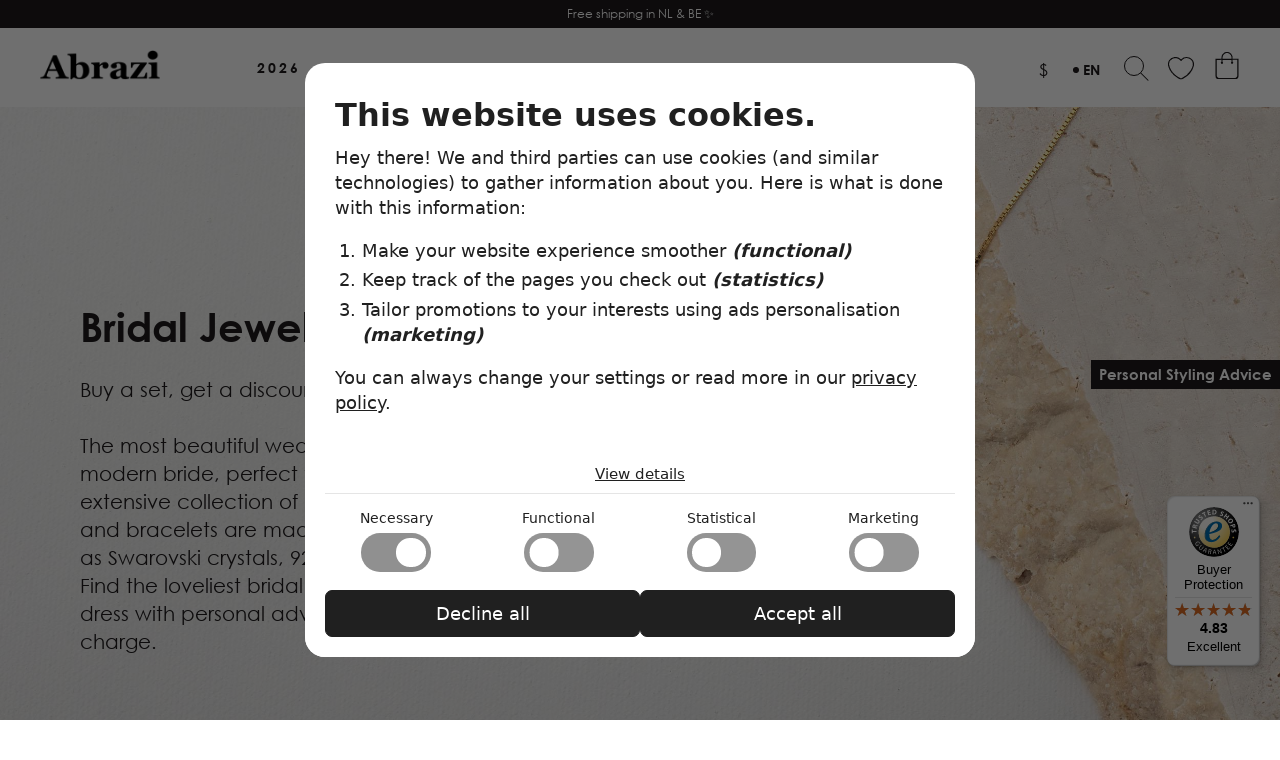

--- FILE ---
content_type: text/html; charset=utf-8
request_url: https://www.abrazi.com/en/women/sets/
body_size: 31850
content:
<!DOCTYPE html><html lang="en" class="country-us"><head>
    <meta charset="utf-8" />
    <meta content="IE=edge" http-equiv="X-UA-Compatible" />
    <meta content="width=device-width, initial-scale=1" name="viewport" />

    <!-- WEBDEVELOPMENT BY  -->
    <!--  _____ _____ _____ __    _____ _____ _____ _____    ____  _____    _____ _____ _____ _____ _____ _____ _____  -->
    <!-- |     |     |   __|  |  |   __|_   _|_   _|   __|  |    \|  |  |  |   __| __  |     |     |  _  |   __|   __| -->
    <!-- |  |  | | | |   __|  |__|   __| | |   | | |   __|  |  |  |  |  |  |   __|    -|  |  | | | |     |  |  |   __| -->
    <!-- |_____|_|_|_|_____|_____|_____| |_|   |_| |_____|  |____/|_____|  |__|  |__|__|_____|_|_|_|__|__|_____|_____| -->
    <!--                                                                                                               -->
    <!--  https://www.omelettedufromage.nl  -->

    
    
    
    
    
    
    <title>Abrazi Wedding Jewelry Sets | Abrazi</title>
    
    
    <meta content="The most beautiful wedding jewelry sets for the classic and modern bride, perfect to wear on your wedding day. Our extensive collection of handmade necklaces, bridal earrings and bracelets are made in Italy from beautiful materials such as 14k gold vermeil, 925 sterling silver and freshwater pearls. " name="description" />
    
    
    
    <meta content="Abrazi Wedding Jewelry Sets | Abrazi" property="og:title" />
    <meta content="/uploads/low-res-k1s-sok-gold-42cm-o5-sok-gold-copy-1_hu2f4fb3aac64603b1d0a3a59942d958c9_318977_1200x630_fit_q75_box.jpg" property="og:image" />
    <meta content="/uploads/low-res-k1s-sok-gold-42cm-o5-sok-gold-copy-1_hu2f4fb3aac64603b1d0a3a59942d958c9_318977_1200x630_fit_q75_box.jpg" property="og:image:url" />
    <meta content="/en/women/sets/" property="og:url" />
    <meta content="article" property="og:type" />
    <meta content="Abrazi" property="og:site_name" />
    <meta content="The most beautiful wedding jewelry sets for the classic and modern bride, perfect to wear on your wedding day. Our extensive collection of handmade necklaces, bridal earrings and bracelets are made in Italy from beautiful materials such as 14k gold vermeil, 925 sterling silver and freshwater pearls. " property="og:description" />

    
    <meta content="summary" name="twitter:card" />
    <meta content="Abrazi Wedding Jewelry Sets | Abrazi" name="twitter:title" />
    <meta content="/uploads/low-res-k1s-sok-gold-42cm-o5-sok-gold-copy-1_hu2f4fb3aac64603b1d0a3a59942d958c9_318977_1200x630_fit_q75_box.jpg" name="twitter:image" />
    <meta content="/en/women/sets/" name="twitter:url" />
    <meta content="The most beautiful wedding jewelry sets for the classic and modern bride, perfect to wear on your wedding day. Our extensive collection of handmade necklaces, bridal earrings and bracelets are made in Italy from beautiful materials such as 14k gold vermeil, 925 sterling silver and freshwater pearls. " name="twitter:description" />

    
    <link href="/en/women/sets/" hreflang="en" rel="alternate" title="English" /><link href="/nl/dames/sets/" hreflang="nl" rel="alternate" title="Nederlands" /><link href="/de/damen/sets/" hreflang="de" rel="alternate" title="Deutsch" />

    
    <link href="/sitemap.xml" rel="sitemap" title="Sitemap" type="application/xml" />
    
    
    <link href="/en/women/sets/" rel="canonical" />

    
    <link data-cms-original-href="/img/icon-196x196.jpg" href="/img/icon-196x196.jpg?_cchid=7e2c3d353dfadabe45c42272bae09bb5" rel="shortcut icon" type="image/png" />
    <link data-cms-original-href="/img/icon-196x196.jpg" href="/img/icon-196x196.jpg?_cchid=7e2c3d353dfadabe45c42272bae09bb5" rel="shortcut icon" sizes="196x196" />
    <link data-cms-original-href="/img/icon-196x196.jpg" href="/img/icon-196x196.jpg?_cchid=7e2c3d353dfadabe45c42272bae09bb5" rel="apple-touch-icon" />

    
    <meta content="1bcfe613bbb7bda1e43429119708cd48" name="p:domain_verify" />
    <meta content="OaHeMAb5ign8kHxfNzhzJn9XLN2mIw4bus-3HmvJYmY" name="google-site-verification" />

    
    
    <link data-cms-original-href="/css/styles.css" href="/css/styles.css?_cchid=4246a76217c948bb463c6112f49cfc4d" rel="stylesheet" />
    <link data-cms-original-href="/css/fonts.css" href="/css/fonts.css?_cchid=c1f17c2d2b336d1b1dd51779dfe4285b" rel="stylesheet" />

    <script data-cms-original-src="/js/script.js" defer="" src="/js/script.js?_cchid=d39929d906040e90403868f2be232ec5" type="text/javascript"></script>

    
    
        
            <script async="" defer="" src="https://integrations.etrusted.com/applications/widget.js/v2"></script>
        
    


    
    <script>(function (c, oo, k, i, e, s) {var sc = document.createElement(oo),
    fs = document.getElementsByTagName(oo)[0]; sc.async != 0;  sc.src = 'https://make-my-cookies.work/core.js'; sc.dataset.for=i; 
    sc.dataset.sst=e; fs.parentNode.insertBefore(sc, fs); window.addEventListener(c, () => { (!readCookie(k)||readCookie(k) == ("none")) ?
    loadCookieBanner(s) : initGTM(i, e); })})("OmeletteDuFromage", "script", "odfCookieConsent", "GTM-TCVFC5R", "sst.abrazi.com","abrazi");</script>
    

    <script>
        (function setupTrackingSplitBasics() {
            window.dataLayer = window.dataLayer || [];
            const notRestOfTheWorldArray = ["nl","be","de","fi","ie"];
            let countryCode = Array.from(document.documentElement.classList).map(d => { if (d.includes("country")) return d.replace("country-", "") })[0];
            if(!notRestOfTheWorldArray.includes(countryCode)) countryCode="rotw";

            window.dataLayer.push({
                setup:  {
                    country_code: countryCode
                }
            });
        })();
    </script>

    

    
</head>

<body class="sets en " id="top">
        <script>
        window.SnipcartSettings = {
          publicApiKey: "NmUzY2ZhYTctM2YzZi00NmJlLTg3OGUtNWUwMzkzZjdiNmMzNjM3MzQwMzc2MDA1ODMyNTMz",
          loadStrategy: "on-user-interaction",
          modalStyle: "side", 
          currency: "eur"
        };
      
        (function(){var c,d;(d=(c=window.SnipcartSettings).version)!=null||(c.version="3.0");var s,S;(S=(s=window.SnipcartSettings).timeoutDuration)!=null||(s.timeoutDuration=2750);var l,p;(p=(l=window.SnipcartSettings).domain)!=null||(l.domain="cdn.snipcart.com");var w,u;(u=(w=window.SnipcartSettings).protocol)!=null||(w.protocol="https");var m,g;(g=(m=window.SnipcartSettings).loadCSS)!=null||(m.loadCSS=!0);var y=window.SnipcartSettings.version.includes("v3.0.0-ci")||window.SnipcartSettings.version!="3.0"&&window.SnipcartSettings.version.localeCompare("3.4.0",void 0,{numeric:!0,sensitivity:"base"})===-1,f=["focus","mouseover","touchmove","scroll","keydown"];window.LoadSnipcart=o;document.readyState==="loading"?document.addEventListener("DOMContentLoaded",r):r();function r(){window.SnipcartSettings.loadStrategy?window.SnipcartSettings.loadStrategy==="on-user-interaction"&&(f.forEach(function(t){return document.addEventListener(t,o)}),setTimeout(o,window.SnipcartSettings.timeoutDuration)):o()}var a=!1;function o(){if(a)return;a=!0;let t=document.getElementsByTagName("head")[0],n=document.querySelector("#snipcart"),i=document.querySelector('src[src^="'.concat(window.SnipcartSettings.protocol,"://").concat(window.SnipcartSettings.domain,'"][src$="snipcart.js"]')),e=document.querySelector('link[href^="'.concat(window.SnipcartSettings.protocol,"://").concat(window.SnipcartSettings.domain,'"][href$="snipcart.css"]'));n||(n=document.createElement("div"),n.id="snipcart",n.setAttribute("hidden","true"),document.body.appendChild(n)),h(n),i||(i=document.createElement("script"),i.src="".concat(window.SnipcartSettings.protocol,"://").concat(window.SnipcartSettings.domain,"/themes/v").concat(window.SnipcartSettings.version,"/default/snipcart.js"),i.async=!0,t.appendChild(i)),!e&&window.SnipcartSettings.loadCSS&&(e=document.createElement("link"),e.rel="stylesheet",e.type="text/css",e.href="".concat(window.SnipcartSettings.protocol,"://").concat(window.SnipcartSettings.domain,"/themes/v").concat(window.SnipcartSettings.version,"/default/snipcart.css"),t.prepend(e)),f.forEach(function(v){return document.removeEventListener(v,o)})}function h(t){!y||(t.dataset.apiKey=window.SnipcartSettings.publicApiKey,window.SnipcartSettings.addProductBehavior&&(t.dataset.configAddProductBehavior=window.SnipcartSettings.addProductBehavior),window.SnipcartSettings.modalStyle&&(t.dataset.configModalStyle=window.SnipcartSettings.modalStyle),window.SnipcartSettings.currency&&(t.dataset.currency=window.SnipcartSettings.currency),window.SnipcartSettings.templatesUrl&&(t.dataset.templatesUrl=window.SnipcartSettings.templatesUrl))}})();
      </script>
    
    <noscript><iframe src="https://www.googletagmanager.com/ns.html?id=GTM-TCVFC5R" height="0" width="0" style="display:none;visibility:hidden"></iframe></noscript>
    
    <script>
        
        if (localStorage.getItem("hiddenShop") && localStorage.getItem('hiddenShop') == 'true') document.body.classList.add('hideCheckout');
        if (sessionStorage.getItem("onMobile") && sessionStorage.getItem('onMobile') == 'true') document.body.classList.add('onMobile');
    </script><header>
    
    
    
    
        <div class="promotionalbanner">
            <div class="flower">
                
                
                <span>Free shipping in NL &amp; BE  ✨  </span>
            </div> 
        </div>
    

    <div id="menu">
        <a href="/en/" id="logo">
            



    
        
        <picture>
            
            
                
                
                
                    
                
                <source data-cms-original-srcset="/img/logo_hu79f8066bbe8302a6edf4dfffc579c4a7_3648_400x400_fit_box_3.png" srcset="/img/logo_hu79f8066bbe8302a6edf4dfffc579c4a7_3648_400x400_fit_box_3.png?_cchid=6dd0f92753dee8554cc0b5627d501588" type="image/png" /> 
                <img alt="" data-cms-original-src="/img/logo_hu79f8066bbe8302a6edf4dfffc579c4a7_3648_400x400_fit_box_3.png" src="/img/logo_hu79f8066bbe8302a6edf4dfffc579c4a7_3648_400x400_fit_box_3.png?_cchid=6dd0f92753dee8554cc0b5627d501588" />
            
        </picture>
        
    
 
        </a>
        <nav class="desktop">
            <ul>
                
                    <li class=" arrow"><a href="https://www.abrazi.com/en/women/2026-collection/">2026</a>
                        
                        <div class="subcategories"><nav>
                            <ul class="sub">
                                
                                    <li><a href="https://www.abrazi.com/en/women/2026-collection/">2026 collection </a></li>
                                
                                    <li><a href="/en/women/mother-of-the-bride/">Mother of the Bride</a></li>
                                
                                    <li><a href="/en/women/new/">New</a></li>
                                
                                    <li><a href="/en/women/bestsellers/">Bestsellers </a></li>
                                
                                    <li><a href="https://www.abrazi.com/en/women/for-every-celebrating-moment-/">Celebrations ✨</a></li>
                                
                            </ul>
                        </nav></div>
                        
                    </li>
                
                    <li class="active arrow"><a href="/en/women/">Women</a>
                        
                        <div class="subcategories"><nav>
                            <ul class="sub">
                                
                                    <li><a href="/en/women/earrings/">Earrings</a></li>
                                
                                    <li class="active"><a href="/en/women/sets/">Jewelry Sets</a></li>
                                
                                    <li><a href="/en/women/necklaces/">Necklaces</a></li>
                                
                                    <li><a href="/en/women/bracelets/">Bracelets</a></li>
                                
                                    <li><a href="/en/women/hair/">Hair Accessories</a></li>
                                
                                    <li><a href="/en/women/bags/">Bags</a></li>
                                
                                    <li><a href="/en/women/bridal-veils/">Veils</a></li>
                                
                            </ul>
                        </nav></div>
                        
                    </li>
                
                    <li class=" arrow"><a href="/en/men/">Men</a>
                        
                        <div class="subcategories"><nav>
                            <ul class="sub">
                                
                                    <li><a href="/en/men/cufflinks/">Cufflinks</a></li>
                                
                                    <li><a href="/en/men/suspenders/">Suspender Sets</a></li>
                                
                                    <li><a href="/en/men/ties/">Ties</a></li>
                                
                            </ul>
                        </nav></div>
                        
                    </li>
                
                    <li><a href="/en/stories/">Stories</a>
                        
                    </li>
                
                    <li class=" arrow"><a href="/en/brand/">About</a>
                        
                        <div class="subcategories"><nav>
                            <ul class="sub">
                                
                                    <li><a href="/en/team/">Our Team</a></li>
                                
                                    <li><a href="/en/brand/">The Brand</a></li>
                                
                            </ul>
                        </nav></div>
                        
                    </li>
                
            </ul>
        </nav>

        
        <nav class="mobile">
            <input type="checkbox" />
            <div class="hamburger"><span></span><span></span><span></span></div>
            <div class="underlay"></div>
            <ul>
                <li><a href="/">Home</a></li>
                    
                        <li class=" arrow"><a href="https://www.abrazi.com/en/women/2026-collection/">2026</a>
                            
                                <ul class="sub">
                                    
                                        <li><a href="https://www.abrazi.com/en/women/2026-collection/">2026 collection </a></li>
                                    
                                        <li><a href="/en/women/mother-of-the-bride/">Mother of the Bride</a></li>
                                    
                                        <li><a href="/en/women/new/">New</a></li>
                                    
                                        <li><a href="/en/women/bestsellers/">Bestsellers </a></li>
                                    
                                        <li><a href="https://www.abrazi.com/en/women/for-every-celebrating-moment-/">Celebrations ✨</a></li>
                                    
                                </ul>
                            
                        </li>
                    
                        <li class="active arrow"><a href="/en/women/">Women</a>
                            
                                <ul class="sub">
                                    
                                        <li><a href="/en/women/earrings/">Earrings</a></li>
                                    
                                        <li><a href="/en/women/sets/">Jewelry Sets</a></li>
                                    
                                        <li><a href="/en/women/necklaces/">Necklaces</a></li>
                                    
                                        <li><a href="/en/women/bracelets/">Bracelets</a></li>
                                    
                                        <li><a href="/en/women/hair/">Hair Accessories</a></li>
                                    
                                        <li><a href="/en/women/bags/">Bags</a></li>
                                    
                                        <li><a href="/en/women/bridal-veils/">Veils</a></li>
                                    
                                </ul>
                            
                        </li>
                    
                        <li class=" arrow"><a href="/en/men/">Men</a>
                            
                                <ul class="sub">
                                    
                                        <li><a href="/en/men/cufflinks/">Cufflinks</a></li>
                                    
                                        <li><a href="/en/men/suspenders/">Suspender Sets</a></li>
                                    
                                        <li><a href="/en/men/ties/">Ties</a></li>
                                    
                                </ul>
                            
                        </li>
                    
                        <li><a href="/en/stories/">Stories</a>
                            
                        </li>
                    
                        <li class=" arrow"><a href="/en/brand/">About</a>
                            
                                <ul class="sub">
                                    
                                        <li><a href="/en/team/">Our Team</a></li>
                                    
                                        <li><a href="/en/brand/">The Brand</a></li>
                                    
                                </ul>
                            
                        </li>
                    
                    <li class="socials">
                        <ul>
                            
                                <li><a href="https://www.instagram.com/abrazi.jewelry/">Instagram</a></li>
                            
                                <li><a href="https://www.pinterest.com/abrazi/">Pinterest</a></li>
                            
                                <li><a href="https://www.tiktok.com/@abrazi.jewelry">TikTok</a></li>
                            
                            <li><a href="https://b2b.abrazi.com/" target="_blank">Dealer login</a></li>
                        </ul>
                    </li>
                    <li class="currency">
                        <div class="currency-switcher">
    
    <label class="current" for="currency_switcher">&nbsp;</label>
    <select id="currency_switcher" name="currency_switcher">
        
        <option data-symbol="€" value="EUR">€ - EUR</option>
        
        <option data-symbol="$" value="USD">$ - USD</option>
        
    </select>
    
</div>
                    </li>
                    <li class="wishlist">
                        <a href="/en/wishlist/" id="wishlist">
                            <img alt="Wishlist button" class="empty" data-cms-original-src="/img/wish.svg" src="/img/wish.svg?_cchid=8d4217dfc908c252785e79e2a77d6ed4" />
                            <img alt="Wishlist button" class="full" data-cms-original-src="/img/wish_full.svg" src="/img/wish_full.svg?_cchid=6b863eaaecf5d39ca38f7bcfa2c28aa0" />
                            <span>1</span>
                        </a>
                    </li>
                    <li class="languages">
                        <ul>
                            
                                
                                
                                    
                                        <li><a class="active" href="/en/women/sets/">EN</a></li> 
                                    
                                
                                     
                                        <li><a href="/nl/dames/sets/">NL</a></li> 
                                    
                                
                                     
                                        <li><a href="/de/damen/sets/">DE</a></li> 
                                    
                                
                            
                        </ul>
                    </li>
                </ul>
            </nav>
            <div id="menuicons">
                <div class="currency-switcher">
    
    <label class="current" for="currency_switcher">&nbsp;</label>
    <select id="currency_switcher" name="currency_switcher">
        
        <option data-symbol="€" value="EUR">€ - EUR</option>
        
        <option data-symbol="$" value="USD">$ - USD</option>
        
    </select>
    
    <script>
        const selects = document.querySelectorAll(".currency-switcher select");
        if (localStorage.getItem("abrazi_currency")) {
            selects.forEach(select => select.value = localStorage.getItem("abrazi_currency"));
        } else {
            const
                countryCode = Array.from(document.documentElement.classList).map(d => { if (d.includes("country")) return d.replace("country-", "") })[0];
            selects.forEach(select => {
                select.value = countryCode == "us" ? "USD" : "EUR"
                const
                    selectedOption = select.options[select.selectedIndex],
                    newSymbol = selectedOption.dataset.symbol,
                    current = select.parentNode.querySelector("label");

                current.textContent = newSymbol;
            });
        }
    </script>
    
</div>
                <div>
                    <input type="checkbox" />
                    <span class="dot"></span>
                    <ul>
                        <li><a>en</a></li>
                    </ul>
                    <ul class="drop">
                        

                        
                            
                        
                             
                                <li><a aria-label="View the Nederlands translation of this page" data-lang="nl" href="/nl/dames/sets/">NL</a></li> 
                                
                            
                        
                             
                                <li><a aria-label="View the Deutsch translation of this page" data-lang="de" href="/de/damen/sets/">DE</a></li> 
                                
                            
                        
                            
                        
                    </ul>
                </div>
                <button class="searchbutton" id="search" onclick="toggleSearch()"></button>
                <a href="/en/wishlist/" id="wishlist">
                    <img alt="Wishlist button" class="empty" data-cms-original-src="/img/wish.svg" src="/img/wish.svg?_cchid=8d4217dfc908c252785e79e2a77d6ed4" />
                    <img alt="Wishlist button" class="full" data-cms-original-src="/img/wish_full.svg" src="/img/wish_full.svg?_cchid=6b863eaaecf5d39ca38f7bcfa2c28aa0" />
                    <span>1</span>
                </a>
                <div id="cart">
                    <button class="snipcart-checkout"></button>
                    <span class="snipcart-items-count"></span>
                    <img alt="Shopping cart" class="empty" data-cms-original-src="/img/cart.svg" src="/img/cart.svg?_cchid=90bb93b9df5133508b555d6b19f9d4b0" />
                    <img alt="Shopping cart" class="full" data-cms-original-src="/img/cart_full.svg" src="/img/cart_full.svg?_cchid=49e07a8dc74aefbb5f249c22779c0ffd" />
                </div>
                <a href="/en/store-locator" id="storelocator">
                    <img alt="Store locator icon" data-cms-original-src="/img/storelocator.svg" src="/img/storelocator.svg?_cchid=2fe42b767083424fb6a2f6863d87ba9a" />
                </a>
            </div>
        </div>
        <div class="searchbar">
            <div class="underlay" onclick="toggleSearch()"></div>
            <button class="x" onclick="toggleSearch()"></button>
            <input oninput="searchFunction(this)" placeholder="Search" type="text" />
            <ul class="results">

            </ul>
            <p class="loading">Loading...</p>
        </div>
        <a class="btn" id="scrolldown" onclick="window.scrollBy(0,1200)"><span></span>Scroll down</a>
        <a class="btn" id="backtotop" onclick="window.scrollTo(0,0)"><span></span>Back to top</a>
         
            <a href="https://wa.me/+31357851005?text=Hey%20Abrazi," id="needhelp" target="_blank">Personal Styling Advice</a>
        

        
    </header>
<main>

<section class="introduction fullscreen">
    



    
        
        <picture>
            
            
                
                
                
                
                    
                
                
                <source data-cms-original-srcset="/uploads/low-res-k1s-sok-gold-42cm-o5-sok-gold-copy_hu2f4fb3aac64603b1d0a3a59942d958c9_318977_2500x2500_fit_q75_box.jpg" srcset="/uploads/low-res-k1s-sok-gold-42cm-o5-sok-gold-copy_hu2f4fb3aac64603b1d0a3a59942d958c9_318977_2500x2500_fit_q75_box.jpg?_cchid=0985b7a02c8af2e43c1f446b9689c12e" type="image/jpg" /> 
                <img alt="" data-cms-original-src="/uploads/low-res-k1s-sok-gold-42cm-o5-sok-gold-copy_hu2f4fb3aac64603b1d0a3a59942d958c9_318977_2500x2500_fit_q75_box.jpg" src="/uploads/low-res-k1s-sok-gold-42cm-o5-sok-gold-copy_hu2f4fb3aac64603b1d0a3a59942d958c9_318977_2500x2500_fit_q75_box.jpg?_cchid=0985b7a02c8af2e43c1f446b9689c12e" />
            
        </picture>
        
    

    
    <h1>Bridal Jewelry Sets</h1>
    <p>Buy a set, get a discount!&nbsp;</p>
<p>The most beautiful wedding jewelry sets for the classic and modern bride, perfect to wear on your wedding day. Our extensive collection of handmade <a href="https://www.abrazi.com/en/women/necklaces/">necklaces</a>, <a href="https://www.abrazi.com/en/women/earrings/">bridal earrings</a> and <a href="https://www.abrazi.com/en/women/bracelets/">bracelets</a> are made in Italy from beautiful materials such as Swarovski crystals, 925 sterling silver and freshwater pearls. Find the loveliest bridal jewelry set to match your wedding dress with personal advice from our bridal stylists, free of charge.</p>

</section>

<section class="mobile text">
    <div class="content">
        <div id="breadcrumbs">
    
    
    

    
        
        
    

    <a href="/en">Home</a><span>/ </span> <a href="/en/women/">Women</a><span>/</span><span>Sets</span></div>

        <h1>Bridal Jewelry Sets</h1>
        <p>Buy a set, get a discount!&nbsp;</p>
<p>The most beautiful wedding jewelry sets for the classic and modern bride, perfect to wear on your wedding day. Our extensive collection of handmade <a href="https://www.abrazi.com/en/women/necklaces/">necklaces</a>, <a href="https://www.abrazi.com/en/women/earrings/">bridal earrings</a> and <a href="https://www.abrazi.com/en/women/bracelets/">bracelets</a> are made in Italy from beautiful materials such as Swarovski crystals, 925 sterling silver and freshwater pearls. Find the loveliest bridal jewelry set to match your wedding dress with personal advice from our bridal stylists, free of charge.</p>

    </div>
</section>


<section class="showcase">
    <div id="breadcrumbs">
    
    
    

    
        
        
    

    <a href="/en">Home</a><span>/ </span> <a href="/en/women/">Women</a><span>/</span><span>Sets</span></div>

    <ul>
        <li><a href="https://www.abrazi.com/en/women/sets/avadrop-rhodium/">
            



    
        
        <picture>
            
            
                
                
                
                
                    
                
                
                <source data-cms-original-srcset="/uploads/k1s-rnd-rhodium-42cm-o3-rndh-rhodium-1_hua12502ec7d26ebe45a0d221f49da2769_234388_1920x1920_fit_q75_box.jpg" srcset="/uploads/k1s-rnd-rhodium-42cm-o3-rndh-rhodium-1_hua12502ec7d26ebe45a0d221f49da2769_234388_1920x1920_fit_q75_box.jpg?_cchid=2620fcd249338cf25ccc20c4dd1d1b51" type="image/jpg" /> 
                <img alt="" data-cms-original-src="/uploads/k1s-rnd-rhodium-42cm-o3-rndh-rhodium-1_hua12502ec7d26ebe45a0d221f49da2769_234388_1920x1920_fit_q75_box.jpg" src="/uploads/k1s-rnd-rhodium-42cm-o3-rndh-rhodium-1_hua12502ec7d26ebe45a0d221f49da2769_234388_1920x1920_fit_q75_box.jpg?_cchid=2620fcd249338cf25ccc20c4dd1d1b51" />
            
        </picture>
        
    

        </a></li>


        
            
            

            
            <li class="productcard fakehover set">
    




    
    






    
        
        <picture>
            
            
                
                
                
                
                    
                
                
                <source data-cms-original-srcset="/uploads/o3-rndh-gold-k1s-rnd-gold-42cm-2_hued3bfb330a114acc5d2c88361d8cd01a_414411_1500x1500_fit_q75_box.jpg" srcset="/uploads/o3-rndh-gold-k1s-rnd-gold-42cm-2_hued3bfb330a114acc5d2c88361d8cd01a_414411_1500x1500_fit_q75_box.jpg?_cchid=161d8b2cad272b414a440c0c96d38692" type="image/jpg" /> 
                <img alt="" data-cms-original-src="/uploads/o3-rndh-gold-k1s-rnd-gold-42cm-2_hued3bfb330a114acc5d2c88361d8cd01a_414411_1500x1500_fit_q75_box.jpg" src="/uploads/o3-rndh-gold-k1s-rnd-gold-42cm-2_hued3bfb330a114acc5d2c88361d8cd01a_414411_1500x1500_fit_q75_box.jpg?_cchid=161d8b2cad272b414a440c0c96d38692" />
            
        </picture>
        
    




    
        
        <picture>
            
            
                
                
                
                
                    
                
                
                <source data-cms-original-srcset="/uploads/k1s-rnd-gold-42cm-o3-rndh-gold-1_hu1f2bea9f198e7c139a026673c559e768_84845_1500x1500_fit_q75_box.jpg" srcset="/uploads/k1s-rnd-gold-42cm-o3-rndh-gold-1_hu1f2bea9f198e7c139a026673c559e768_84845_1500x1500_fit_q75_box.jpg?_cchid=f8d93610e1209da3e31effbbbd560394" type="image/jpg" /> 
                <img alt="" data-cms-original-src="/uploads/k1s-rnd-gold-42cm-o3-rndh-gold-1_hu1f2bea9f198e7c139a026673c559e768_84845_1500x1500_fit_q75_box.jpg" src="/uploads/k1s-rnd-gold-42cm-o3-rndh-gold-1_hu1f2bea9f198e7c139a026673c559e768_84845_1500x1500_fit_q75_box.jpg?_cchid=f8d93610e1209da3e31effbbbd560394" />
            
        </picture>
        
    


<h3>Ava Drop Set Gold</h3>
<div class="specs">
    <a class="clickbox product" href="/en/women/sets/avadrop-gold/"></a>
    <div>
        <h3>Price</h3>
        <p></p><div class="productprice">
    <div class="c-switch-price compare" data-color="Red" data-price-eur="143.00" data-price-usd="153.00"><span class="symbol"></span><span class="price"></span>
    </div>

<div class="c-switch-price" data-price-eur="134.00" data-price-usd="139.00"><span class="symbol"></span><span class="price"></span>
</div></div><p></p>
    </div>
    <div class="wishbutton">
        <input data-colours="" data-lang="en" data-price="" data-prices="map[eur:134 usd:139]" data-sku="ava-drop-set-gold" data-title="Ava Drop Set Gold" data-url="/en/women/sets/avadrop-gold/" type="checkbox" />
        <img alt="wishlist button" class="empty" data-cms-original-src="/img/wish.svg" loading="lazy" src="/img/wish.svg?_cchid=8d4217dfc908c252785e79e2a77d6ed4" />
        <img alt="wishlist checked button" class="full" data-cms-original-src="/img/wish_filled.svg" loading="lazy" src="/img/wish_filled.svg?_cchid=7f21909d620148e15eb45f890c4d4926" />
    </div>
</div>
</li>
        
            
            

            
            <li class="productcard fakehover set">
    




    
    






    
        
        <picture>
            
            
                
                
                
                
                    
                
                
                <source data-cms-original-srcset="/uploads/kc-bc-cpk-gold-o6-cp-gold-2_hu9d666fe968d1393bae96ddaa230f1ff1_119978_1500x1500_fit_q75_box.jpg" srcset="/uploads/kc-bc-cpk-gold-o6-cp-gold-2_hu9d666fe968d1393bae96ddaa230f1ff1_119978_1500x1500_fit_q75_box.jpg?_cchid=df92e7296e801d82a9ec49eecf368e20" type="image/jpg" /> 
                <img alt="" data-cms-original-src="/uploads/kc-bc-cpk-gold-o6-cp-gold-2_hu9d666fe968d1393bae96ddaa230f1ff1_119978_1500x1500_fit_q75_box.jpg" src="/uploads/kc-bc-cpk-gold-o6-cp-gold-2_hu9d666fe968d1393bae96ddaa230f1ff1_119978_1500x1500_fit_q75_box.jpg?_cchid=df92e7296e801d82a9ec49eecf368e20" />
            
        </picture>
        
    




    
        
        <picture>
            
            
                
                
                
                
                    
                
                
                <source data-cms-original-srcset="/uploads/kc-bc-cpk-gold-o6-cp-gold-2-1_hu971780ee4c6d16fdb5826605e0a2c1eb_409550_1500x1500_fit_q75_box.jpg" srcset="/uploads/kc-bc-cpk-gold-o6-cp-gold-2-1_hu971780ee4c6d16fdb5826605e0a2c1eb_409550_1500x1500_fit_q75_box.jpg?_cchid=4efba43adb0839d8b7206665bbaf6b12" type="image/jpg" /> 
                <img alt="" data-cms-original-src="/uploads/kc-bc-cpk-gold-o6-cp-gold-2-1_hu971780ee4c6d16fdb5826605e0a2c1eb_409550_1500x1500_fit_q75_box.jpg" src="/uploads/kc-bc-cpk-gold-o6-cp-gold-2-1_hu971780ee4c6d16fdb5826605e0a2c1eb_409550_1500x1500_fit_q75_box.jpg?_cchid=4efba43adb0839d8b7206665bbaf6b12" />
            
        </picture>
        
    


<h3>Lovey Set Gold</h3>
<div class="specs">
    <a class="clickbox product" href="/en/women/sets/lovey-gold/"></a>
    <div>
        <h3>Price</h3>
        <p></p><div class="productprice">
    <div class="c-switch-price compare" data-color="Red" data-price-eur="163.00" data-price-usd="178.00"><span class="symbol"></span><span class="price"></span>
    </div>

<div class="c-switch-price" data-price-eur="154.00" data-price-usd="159.00"><span class="symbol"></span><span class="price"></span>
</div></div><p></p>
    </div>
    <div class="wishbutton">
        <input data-colours="" data-lang="en" data-price="" data-prices="map[eur:154 usd:159]" data-sku="lovey-set-gold" data-title="Lovey Set Gold" data-url="/en/women/sets/lovey-gold/" type="checkbox" />
        <img alt="wishlist button" class="empty" data-cms-original-src="/img/wish.svg" loading="lazy" src="/img/wish.svg?_cchid=8d4217dfc908c252785e79e2a77d6ed4" />
        <img alt="wishlist checked button" class="full" data-cms-original-src="/img/wish_filled.svg" loading="lazy" src="/img/wish_filled.svg?_cchid=7f21909d620148e15eb45f890c4d4926" />
    </div>
</div>
</li>
        
            
            

            
            <li class="productcard fakehover set">
    




    
    






    
        
        <picture>
            
            
                
                
                
                
                    
                
                
                <source data-cms-original-srcset="/uploads/k1s-sok-rose-42cm-o5-sok-rose-3_huacbce97dd6d7ece28ac11a2d44aa64fc_494009_1500x1500_fit_q75_box.jpg" srcset="/uploads/k1s-sok-rose-42cm-o5-sok-rose-3_huacbce97dd6d7ece28ac11a2d44aa64fc_494009_1500x1500_fit_q75_box.jpg?_cchid=f51baf7daaca217f8a593276d8e8e156" type="image/jpg" /> 
                <img alt="" data-cms-original-src="/uploads/k1s-sok-rose-42cm-o5-sok-rose-3_huacbce97dd6d7ece28ac11a2d44aa64fc_494009_1500x1500_fit_q75_box.jpg" src="/uploads/k1s-sok-rose-42cm-o5-sok-rose-3_huacbce97dd6d7ece28ac11a2d44aa64fc_494009_1500x1500_fit_q75_box.jpg?_cchid=f51baf7daaca217f8a593276d8e8e156" />
            
        </picture>
        
    




    
        
        <picture>
            
            
                
                
                
                
                    
                
                
                <source data-cms-original-srcset="/uploads/k1s-sok-rose-42cm-ac-sok-rose-1_hu86b9849e5c74dbb672d1e59de7a0ee4d_235484_1500x1500_fit_q75_box.jpg" srcset="/uploads/k1s-sok-rose-42cm-ac-sok-rose-1_hu86b9849e5c74dbb672d1e59de7a0ee4d_235484_1500x1500_fit_q75_box.jpg?_cchid=f9c323ddadde1322866f19334fcc17e3" type="image/jpg" /> 
                <img alt="" data-cms-original-src="/uploads/k1s-sok-rose-42cm-ac-sok-rose-1_hu86b9849e5c74dbb672d1e59de7a0ee4d_235484_1500x1500_fit_q75_box.jpg" src="/uploads/k1s-sok-rose-42cm-ac-sok-rose-1_hu86b9849e5c74dbb672d1e59de7a0ee4d_235484_1500x1500_fit_q75_box.jpg?_cchid=f9c323ddadde1322866f19334fcc17e3" />
            
        </picture>
        
    


<h3>Soraya Set Rose</h3>
<div class="specs">
    <a class="clickbox product" href="/en/women/sets/soraya-rose/"></a>
    <div>
        <h3>Price</h3>
        <p></p><div class="productprice">
    <div class="c-switch-price compare" data-color="Red" data-price-eur="153.00" data-price-usd="168.00"><span class="symbol"></span><span class="price"></span>
    </div>

<div class="c-switch-price" data-price-eur="144.00" data-price-usd="149.00"><span class="symbol"></span><span class="price"></span>
</div></div><p></p>
    </div>
    <div class="wishbutton">
        <input data-colours="" data-lang="en" data-price="" data-prices="map[eur:144 usd:149]" data-sku="soraya-set-rose" data-title="Soraya Set Rose" data-url="/en/women/sets/soraya-rose/" type="checkbox" />
        <img alt="wishlist button" class="empty" data-cms-original-src="/img/wish.svg" loading="lazy" src="/img/wish.svg?_cchid=8d4217dfc908c252785e79e2a77d6ed4" />
        <img alt="wishlist checked button" class="full" data-cms-original-src="/img/wish_filled.svg" loading="lazy" src="/img/wish_filled.svg?_cchid=7f21909d620148e15eb45f890c4d4926" />
    </div>
</div>
</li>
        
            
            

            
            <li class="productcard fakehover set">
    




    
    






    
        
        <picture>
            
            
                
                
                
                
                    
                
                
                <source data-cms-original-srcset="/uploads/kc-bc-3p-gold-o5-3p-gold_hub938e5cbb6c0700d61bee6ebd67fd41b_388419_1500x1500_fit_q75_box.jpg" srcset="/uploads/kc-bc-3p-gold-o5-3p-gold_hub938e5cbb6c0700d61bee6ebd67fd41b_388419_1500x1500_fit_q75_box.jpg?_cchid=434bcb9ff7693feb735c3608f036986c" type="image/jpg" /> 
                <img alt="" data-cms-original-src="/uploads/kc-bc-3p-gold-o5-3p-gold_hub938e5cbb6c0700d61bee6ebd67fd41b_388419_1500x1500_fit_q75_box.jpg" src="/uploads/kc-bc-3p-gold-o5-3p-gold_hub938e5cbb6c0700d61bee6ebd67fd41b_388419_1500x1500_fit_q75_box.jpg?_cchid=434bcb9ff7693feb735c3608f036986c" />
            
        </picture>
        
    




    
        
        <picture>
            
            
                
                
                
                
                    
                
                
                <source data-cms-original-srcset="/uploads/hoovers-website-30-aug57_huec783195a65b1a034f4c180c5e1a9c13_873888_1500x1500_fit_q75_box.jpg" srcset="/uploads/hoovers-website-30-aug57_huec783195a65b1a034f4c180c5e1a9c13_873888_1500x1500_fit_q75_box.jpg?_cchid=dc9b01a9d09a338f000b2d4a6774d0b2" type="image/jpg" /> 
                <img alt="" data-cms-original-src="/uploads/hoovers-website-30-aug57_huec783195a65b1a034f4c180c5e1a9c13_873888_1500x1500_fit_q75_box.jpg" src="/uploads/hoovers-website-30-aug57_huec783195a65b1a034f4c180c5e1a9c13_873888_1500x1500_fit_q75_box.jpg?_cchid=dc9b01a9d09a338f000b2d4a6774d0b2" />
            
        </picture>
        
    


<h3>Julia Set Gold</h3>
<div class="specs">
    <a class="clickbox product" href="/en/women/sets/julia-gold/"></a>
    <div>
        <h3>Price</h3>
        <p></p><div class="productprice">
    <div class="c-switch-price compare" data-color="Red" data-price-eur="153.00" data-price-usd="168.00"><span class="symbol"></span><span class="price"></span>
    </div>

<div class="c-switch-price" data-price-eur="144.00" data-price-usd="149.00"><span class="symbol"></span><span class="price"></span>
</div></div><p></p>
    </div>
    <div class="wishbutton">
        <input data-colours="" data-lang="en" data-price="" data-prices="map[eur:144 usd:149]" data-sku="julia-set-gold" data-title="Julia Set Gold" data-url="/en/women/sets/julia-gold/" type="checkbox" />
        <img alt="wishlist button" class="empty" data-cms-original-src="/img/wish.svg" loading="lazy" src="/img/wish.svg?_cchid=8d4217dfc908c252785e79e2a77d6ed4" />
        <img alt="wishlist checked button" class="full" data-cms-original-src="/img/wish_filled.svg" loading="lazy" src="/img/wish_filled.svg?_cchid=7f21909d620148e15eb45f890c4d4926" />
    </div>
</div>
</li>
        
    </ul>
</section>


<section class="bridalsbest">



    
        <a href="https://www.abrazi.com/en/women/sets/elena-gold/">
        <picture>
            
            
                
                
                
                
                    
                
                
                <source data-cms-original-srcset="/uploads/hovers/Elena-Set-Foto_hu33908d936990b4c9c95d70cb6ac58534_96347_600x600_fit_q75_box.jpg" srcset="/uploads/hovers/Elena-Set-Foto_hu33908d936990b4c9c95d70cb6ac58534_96347_600x600_fit_q75_box.jpg?_cchid=2a4b390749145ad5549c3d4db09ec486" type="image/jpg" /> 
                <img alt="" data-cms-original-src="/uploads/hovers/Elena-Set-Foto_hu33908d936990b4c9c95d70cb6ac58534_96347_600x600_fit_q75_box.jpg" loading="lazy" src="/uploads/hovers/Elena-Set-Foto_hu33908d936990b4c9c95d70cb6ac58534_96347_600x600_fit_q75_box.jpg?_cchid=2a4b390749145ad5549c3d4db09ec486" />
            
        </picture>
        </a>
    




    
        <a href="https://www.abrazi.com/en/women/sets/marlot-set">
        <picture>
            
            
                
                
                
                
                    
                
                
                <source data-cms-original-srcset="/uploads/k1-3-650-mc-3-a1-3-650-mc-5_hub7683a1f1f5af246d17a31940b71304e_341242_600x600_fit_q75_box.jpg" srcset="/uploads/k1-3-650-mc-3-a1-3-650-mc-5_hub7683a1f1f5af246d17a31940b71304e_341242_600x600_fit_q75_box.jpg?_cchid=6890a859d3d4cde0924352e1003ed36d" type="image/jpg" /> 
                <img alt="" data-cms-original-src="/uploads/k1-3-650-mc-3-a1-3-650-mc-5_hub7683a1f1f5af246d17a31940b71304e_341242_600x600_fit_q75_box.jpg" src="/uploads/k1-3-650-mc-3-a1-3-650-mc-5_hub7683a1f1f5af246d17a31940b71304e_341242_600x600_fit_q75_box.jpg?_cchid=6890a859d3d4cde0924352e1003ed36d" />
            
        </picture>
        </a>
    
<div> 


    
        <h3 id="matching-wedding-jewelry-sets"><strong>Matching wedding jewelry sets</strong></h3>
<p>Since your wedding day is the most special of moments, and many brides have questions about which type of jewelry best suits their bridal hairstyle and look, our team is here to help answer questions and give personal advice. Almost all jewelry sets are available with 14k gold, rhodium or rose gold plating, so that it perfectly matches your complexion.</p>
<p>When in doubt, a subtle option, such as a classic pearl necklace or a refined necklace, is often the best choice. If you have any questions, feel free to email or whatsapp us.&nbsp;</p>

    
</div>
</section>







<section class="interactive" id="shop">
    <div class="scrollto"></div>
    <div id="filters">
        <h3>Filter</h3>
        <a class="arrow">
            <input onchange="hideOrShowFilters(this)" type="checkbox" />
            <img alt="arrow" data-cms-original-src="/img/arrow.svg" src="/img/arrow.svg?_cchid=22b023b1e9790b30386065d4f88db136" />
        </a>
        <a class="reset" onclick="resetFilters(&quot;&quot;, &quot;&quot;)">Reset filter</a>
        <div class="no-scrollbar">
            
            
                <div class="filtergroup category">
    <h3>Category</h3>
    
        
            <a class="filter">
                
                <input data-filter="category_women" data-gender="" data-is-parent="true" onchange="filterProducts();" type="checkbox" />
                <span>Women</span>
            </a>
        
    
        
            <a class="filter">
                
                <input data-filter="category_bridal" data-gender="" data-is-parent="true" onchange="filterProducts();" type="checkbox" />
                <span>Bridal</span>
            </a>
        
    
        
            <a class="filter">
                
                <input data-filter="category_men" data-gender="" data-is-parent="true" onchange="filterProducts();" type="checkbox" />
                <span>Men</span>
            </a>
        
    
</div>
            
                <div class="filtergroup product">
    <h3>Product</h3>
    
        
            <a class="filter">
                
                <input data-filter="product_necklaces" data-gender="women" onchange="filterProducts();" type="checkbox" />
                <span>Necklaces</span>
            </a>
        
    
        
            <a class="filter">
                
                <input data-filter="product_earrings" data-gender="women" onchange="filterProducts();" type="checkbox" />
                <span>Earrings</span>
            </a>
        
    
        
            <a class="filter">
                
                <input data-filter="product_bracelets" data-gender="women" onchange="filterProducts();" type="checkbox" />
                <span>Bracelets</span>
            </a>
        
    
        
            <a class="filter">
                
                <input data-filter="product_hair" data-gender="women" onchange="filterProducts();" type="checkbox" />
                <span>Hair Accessories</span>
            </a>
        
    
        
            <a class="filter">
                
                <input data-filter="product_tiaras" data-gender="women" onchange="filterProducts();" type="checkbox" />
                <span>Tiaras</span>
            </a>
        
    
        
            <a class="filter">
                
                <input data-filter="product_bags" data-gender="women" onchange="filterProducts();" type="checkbox" />
                <span>Bags</span>
            </a>
        
    
        
            <a class="filter">
                
                <input data-filter="product_suspenders" data-gender="men" onchange="filterProducts();" type="checkbox" />
                <span>Suspenders</span>
            </a>
        
    
        
            <a class="filter">
                
                <input data-filter="product_ties" data-gender="men" onchange="filterProducts();" type="checkbox" />
                <span>Ties</span>
            </a>
        
    
        
            <a class="filter">
                
                <input data-filter="product_cufflinks" data-gender="men" onchange="filterProducts();" type="checkbox" />
                <span>Cufflinks</span>
            </a>
        
    
        
            <a class="filter">
                
                <input data-filter="product_vouchers" data-gender="women" onchange="filterProducts();" type="checkbox" />
                <span>Gift Vouchers</span>
            </a>
        
    
        
            <a class="filter">
                
                <input data-filter="product_backdrop" data-gender="women" onchange="filterProducts();" type="checkbox" />
                <span>Backdrop Necklaces</span>
            </a>
        
    
        
            <a class="filter">
                
                <input data-filter="product_threaders" data-gender="" onchange="filterProducts();" type="checkbox" />
                <span>Threaders</span>
            </a>
        
    
        
            <a class="filter">
                
                <input data-filter="product_veils" data-gender="" onchange="filterProducts();" type="checkbox" />
                <span>Veils</span>
            </a>
        
    
</div>
            
                <div class="filtergroup material">
    <h3>Material</h3>
    
        
            <a class="filter">
                
                <input data-filter="material_crystal" data-gender="" onchange="filterProducts();" type="checkbox" />
                <span>Crystal</span>
            </a>
        
    
        
            <a class="filter">
                
                <input data-filter="material_gold" data-gender="" onchange="filterProducts();" type="checkbox" />
                <span>Gold</span>
            </a>
        
    
        
            <a class="filter">
                
                <input data-filter="material_leather" data-gender="" onchange="filterProducts();" type="checkbox" />
                <span>Leather</span>
            </a>
        
    
        
            <a class="filter">
                
                <input data-filter="material_pearl" data-gender="" onchange="filterProducts();" type="checkbox" />
                <span>Pearl</span>
            </a>
        
    
        
            <a class="filter">
                
                <input data-filter="material_rhodium" data-gender="" onchange="filterProducts();" type="checkbox" />
                <span>Rhodium</span>
            </a>
        
    
        
            <a class="filter">
                
                <input data-filter="material_rose" data-gender="" onchange="filterProducts();" type="checkbox" />
                <span>Rose</span>
            </a>
        
    
        
            <a class="filter">
                
                <input data-filter="material_silver" data-gender="" onchange="filterProducts();" type="checkbox" />
                <span>Silver</span>
            </a>
        
    
</div>
            
                <div class="filtergroup style">
    <h3>Style</h3>
    
        
            <a class="filter">
                
                <input data-filter="style_classic" data-gender="" onchange="filterProducts();" type="checkbox" />
                <span>Classic</span>
            </a>
        
    
        
            <a class="filter">
                
                <input data-filter="style_modern" data-gender="" onchange="filterProducts();" type="checkbox" />
                <span>Modern</span>
            </a>
        
    
        
            <a class="filter">
                
                <input data-filter="style_statement" data-gender="" onchange="filterProducts();" type="checkbox" />
                <span>Statement</span>
            </a>
        
    
        
            <a class="filter">
                
                <input data-filter="style_subtle" data-gender="" onchange="filterProducts();" type="checkbox" />
                <span>Subtle</span>
            </a>
        
    
        
            <a class="filter">
                
                <input data-filter="style_under-80" data-gender="" onchange="filterProducts();" type="checkbox" />
                <span>Under €80</span>
            </a>
        
    
        
            <a class="filter">
                
                <input data-filter="style_new" data-gender="" onchange="filterProducts();" type="checkbox" />
                <span>New</span>
            </a>
        
    
        
            <a class="filter">
                
                <input data-filter="style_bridesmaids" data-gender="" onchange="filterProducts();" type="checkbox" />
                <span>Bridesmaids</span>
            </a>
        
    
        
            <a class="filter">
                
                <input data-filter="style_mother-of-the-bride" data-gender="" onchange="filterProducts();" type="checkbox" />
                <span>Mother of the Bride </span>
            </a>
        
    
        
            <a class="filter">
                
                <input data-filter="style_bestsellers" data-gender="" onchange="filterProducts();" type="checkbox" />
                <span>Bestsellers</span>
            </a>
        
    
        
            <a class="filter">
                
                <input data-filter="style_evening-wear" data-gender="" onchange="filterProducts();" type="checkbox" />
                <span>Evening wear</span>
            </a>
        
    
        
            <a class="filter">
                
                <input data-filter="style_celebrations" data-gender="" onchange="filterProducts();" type="checkbox" />
                <span>Celebrations</span>
            </a>
        
    
        
            <a class="filter">
                
                <input data-filter="style_2026-collection" data-gender="" onchange="filterProducts();" type="checkbox" />
                <span>2026 collection</span>
            </a>
        
    
</div>
            
                <div class="filtergroup colour">
    <h3>Colour</h3>
    
        
            <a class="filter">
                
                <input data-filter="colour_beige" data-gender="" onchange="filterProducts();" type="checkbox" />
                <span>Beige</span>
            </a>
        
    
        
            <a class="filter">
                
                <input data-filter="colour_black" data-gender="" onchange="filterProducts();" type="checkbox" />
                <span>Black</span>
            </a>
        
    
        
            <a class="filter">
                
                <input data-filter="colour_blue" data-gender="" onchange="filterProducts();" type="checkbox" />
                <span>Blue</span>
            </a>
        
    
        
            <a class="filter">
                
                <input data-filter="colour_light-blue" data-gender="" onchange="filterProducts();" type="checkbox" />
                <span>Light Blue</span>
            </a>
        
    
        
            <a class="filter">
                
                <input data-filter="colour_purple" data-gender="" onchange="filterProducts();" type="checkbox" />
                <span>Purple</span>
            </a>
        
    
        
            <a class="filter">
                
                <input data-filter="colour_dark-brown" data-gender="" onchange="filterProducts();" type="checkbox" />
                <span>Dark brown</span>
            </a>
        
    
        
            <a class="filter">
                
                <input data-filter="colour_brown" data-gender="" onchange="filterProducts();" type="checkbox" />
                <span>Brown</span>
            </a>
        
    
        
            <a class="filter">
                
                <input data-filter="colour_cognac" data-gender="" onchange="filterProducts();" type="checkbox" />
                <span>Cognac</span>
            </a>
        
    
        
            <a class="filter">
                
                <input data-filter="colour_grey" data-gender="" onchange="filterProducts();" type="checkbox" />
                <span>Grey</span>
            </a>
        
    
        
            <a class="filter">
                
                <input data-filter="colour_green" data-gender="" onchange="filterProducts();" type="checkbox" />
                <span>Green</span>
            </a>
        
    
        
            <a class="filter">
                
                <input data-filter="colour_nude" data-gender="" onchange="filterProducts();" type="checkbox" />
                <span>Nude</span>
            </a>
        
    
        
            <a class="filter">
                
                <input data-filter="colour_orange" data-gender="" onchange="filterProducts();" type="checkbox" />
                <span>Orange</span>
            </a>
        
    
        
            <a class="filter">
                
                <input data-filter="colour_gold" data-gender="" onchange="filterProducts();" type="checkbox" />
                <span>Gold</span>
            </a>
        
    
        
            <a class="filter">
                
                <input data-filter="colour_rose" data-gender="" onchange="filterProducts();" type="checkbox" />
                <span>Rose</span>
            </a>
        
    
        
            <a class="filter">
                
                <input data-filter="colour_silver" data-gender="" onchange="filterProducts();" type="checkbox" />
                <span>Silver</span>
            </a>
        
    
        
            <a class="filter">
                
                <input data-filter="colour_white" data-gender="" onchange="filterProducts();" type="checkbox" />
                <span>White</span>
            </a>
        
    
        
            <a class="filter">
                
                <input data-filter="colour_blush" data-gender="" onchange="filterProducts();" type="checkbox" />
                <span>Blush</span>
            </a>
        
    
</div>
            
        </div>
    </div>
    <div id="products">
        <div class="sortbar">
            
            <div class="mobile filterbutton">Filter <img alt="arrow button" data-cms-original-src="/img/arrow.svg" src="/img/arrow.svg?_cchid=22b023b1e9790b30386065d4f88db136" /><input onchange="hideOrShowFilters(this)" type="checkbox" /></div>
            <div class="sortbox">
                <select id="sort" name="sort" onchange="sortProducts(this)" placeholder="Sort">
                    <option disabled="" hidden="" selected="" value="">Sort by</option>
                    <option value="az">Alfabetic (A-Z)</option>
                    <option value="za">Alfabetic (Z-A)</option>
                    <option value="lowhigh">Price (High-Low)</option>
                    <option value="highlow">Price (Low-High)</option>
                </select>
                <span></span><span></span>
            </div>
        </div>
        <div id="productgrid">
            <ul>
                 
                    









    
        
    

    
        
    

    
        
    

    
        
    

    
        
    

    
        
    

    
        
    

    
        
    

    
        
    

    
        
    

    
        
    

    
        
    

    
        
    

    
        
    

    
        
    

    
        
    

    
        
    

    
        
    

    
        
    

    
        
    

    
        
    

    
        
    

    
        
    

    
        
    

    
        
    

    
        
    

    
        
    

    
        
    

    
        
    

    
        
    

    
        
    

    
        
    

    
        
    

    
        
    

    
        
    

    
        
    

    
        
    

    
        
    

    
        
    

    
        
    

    
        
    

    
        
    

    
        
    

    
        
    

    
        
    

    
        
    

    
        
    

    
        
    




    

    <li class="productcard set fakehover active
         category_bridal category_women
         product_bracelets product_necklaces
         material_gold material_pearl
         style_bridal style_modern style_under-80 style_bridesmaids style_bestsellers style_classic style_subtle style_mothers-day style_mother-of-the-bride
         colour_white colour_gold
    " data-price="" data-price-eur="149" data-price-usd="159" data-title="Always Pearl Necklace Set">
        




    
    






    
        
        <picture class="replace_onshow ">
            
            
                
                
                
                
                    
                
                
                <source data-srcset="/uploads/_hucd9491a822aa76a5dcec185e137c171b_413592_4dbb346f12e5704b66d939678ba8322f.jpg" type="image/jpg" /> 
                <img alt="" data-cms-original-data-src="/uploads/_hucd9491a822aa76a5dcec185e137c171b_413592_4dbb346f12e5704b66d939678ba8322f.jpg" data-src="/uploads/_hucd9491a822aa76a5dcec185e137c171b_413592_4dbb346f12e5704b66d939678ba8322f.jpg?_cchid=9e2e4964e1bcd50cdbfdd7ef8f5494e2" />
            
        </picture>
        
    




    
        
        <picture class="replace_onshow ">
            
            
                
                
                
                
                    
                
                
                <source data-srcset="/uploads/k-era-srf-gold-37cm-a-era-srf-gold-18-5cm_hu82be706ac30eb0f8770b2ebbff8e721f_231979_1500x1500_fit_q75_box.jpg" type="image/jpg" /> 
                <img alt="" data-cms-original-data-src="/uploads/k-era-srf-gold-37cm-a-era-srf-gold-18-5cm_hu82be706ac30eb0f8770b2ebbff8e721f_231979_1500x1500_fit_q75_box.jpg" data-src="/uploads/k-era-srf-gold-37cm-a-era-srf-gold-18-5cm_hu82be706ac30eb0f8770b2ebbff8e721f_231979_1500x1500_fit_q75_box.jpg?_cchid=6f236530d456f393efd54eca112a8acb" />
            
        </picture>
        
    


<h3>Always Pearl Necklace Set</h3>
<div class="specs">
    <a class="clickbox product" href="/en/women/sets/always-set/"></a>
    <div>
        <h3>Price</h3>
        <p></p><div class="productprice">
    <div class="c-switch-price compare" data-color="Red" data-price-eur="158.00" data-price-usd="178.00"><span class="symbol"></span><span class="price"></span>
    </div>

<div class="c-switch-price" data-price-eur="149.00" data-price-usd="159.00"><span class="symbol"></span><span class="price"></span>
</div></div><p></p>
    </div>
    <div class="wishbutton">
        <input data-colours="" data-lang="en" data-price="" data-prices="map[eur:149 usd:159]" data-sku="always-pearl-necklace-set" data-title="Always Pearl Necklace Set" data-url="/en/women/sets/always-set/" type="checkbox" />
        <img alt="wishlist button" class="empty" data-cms-original-src="/img/wish.svg" loading="lazy" src="/img/wish.svg?_cchid=8d4217dfc908c252785e79e2a77d6ed4" />
        <img alt="wishlist checked button" class="full" data-cms-original-src="/img/wish_filled.svg" loading="lazy" src="/img/wish_filled.svg?_cchid=7f21909d620148e15eb45f890c4d4926" />
    </div>
</div>
    </li>

    

    <li class="productcard set fakehover active
         category_bridal category_women
         product_earrings product_necklaces
         material_silver material_crystal material_gold material_rhodium
         style_bridal style_modern style_subtle style_bestsellers style_celebrations style_mothers-day style_evening-wear style_mother-of-the-bride
         colour_silver colour_gold
    " data-price="" data-price-eur="159" data-price-usd="169" data-title="Anna Set Gold">
        




    
    






    
        
        <picture class="replace_onshow ">
            
            
                
                
                
                
                    
                
                
                <source data-srcset="/uploads/hoovers-website-30-aug59_huec783195a65b1a034f4c180c5e1a9c13_856045_1500x1500_fit_q75_box.jpg" type="image/jpg" /> 
                <img alt="" data-cms-original-data-src="/uploads/hoovers-website-30-aug59_huec783195a65b1a034f4c180c5e1a9c13_856045_1500x1500_fit_q75_box.jpg" data-src="/uploads/hoovers-website-30-aug59_huec783195a65b1a034f4c180c5e1a9c13_856045_1500x1500_fit_q75_box.jpg?_cchid=32e0cb3edd8c6cf1d4c2f8de51fd9ed3" />
            
        </picture>
        
    




    
        
        <picture class="replace_onshow ">
            
            
                
                
                
                
                    
                
                
                <source data-srcset="/uploads/k1s-nv2-gold-o6-nv2-gold-1_hua8a53edcb0f7c87d17441d546bb86b18_462822_1500x1500_fit_q75_box.jpg" type="image/jpg" /> 
                <img alt="" data-cms-original-data-src="/uploads/k1s-nv2-gold-o6-nv2-gold-1_hua8a53edcb0f7c87d17441d546bb86b18_462822_1500x1500_fit_q75_box.jpg" data-src="/uploads/k1s-nv2-gold-o6-nv2-gold-1_hua8a53edcb0f7c87d17441d546bb86b18_462822_1500x1500_fit_q75_box.jpg?_cchid=ef9553540e4746b51689350a6f0d1550" />
            
        </picture>
        
    


<h3>Anna Set Gold</h3>
<div class="specs">
    <a class="clickbox product" href="/en/women/sets/anna-set-gold/"></a>
    <div>
        <h3>Price</h3>
        <p></p><div class="productprice">
    <div class="c-switch-price compare" data-color="Red" data-price-eur="168.00" data-price-usd="188.00"><span class="symbol"></span><span class="price"></span>
    </div>

<div class="c-switch-price" data-price-eur="159.00" data-price-usd="169.00"><span class="symbol"></span><span class="price"></span>
</div></div><p></p>
    </div>
    <div class="wishbutton">
        <input data-colours="" data-lang="en" data-price="" data-prices="map[eur:159 usd:169]" data-sku="anna-set-gold" data-title="Anna Set Gold" data-url="/en/women/sets/anna-set-gold/" type="checkbox" />
        <img alt="wishlist button" class="empty" data-cms-original-src="/img/wish.svg" loading="lazy" src="/img/wish.svg?_cchid=8d4217dfc908c252785e79e2a77d6ed4" />
        <img alt="wishlist checked button" class="full" data-cms-original-src="/img/wish_filled.svg" loading="lazy" src="/img/wish_filled.svg?_cchid=7f21909d620148e15eb45f890c4d4926" />
    </div>
</div>
    </li>

    

    <li class="productcard set fakehover active
         category_bridal category_women
         product_earrings product_necklaces
         material_silver material_crystal material_gold material_rhodium
         style_bridal style_modern style_subtle style_bestsellers style_celebrations style_mothers-day style_evening-wear style_mother-of-the-bride
         colour_silver colour_gold
    " data-price="" data-price-eur="159" data-price-usd="169" data-title="Anna Set Silver">
        




    
    






    
        
        <picture class="replace_onshow ">
            
            
                
                
                
                
                    
                
                
                <source data-srcset="/uploads/k1s-nv2-rhodium-o6-nv2-rhodium_hu9f52a118d5964991980f9452a8b8b437_564480_1500x1500_fit_q75_box.jpg" type="image/jpg" /> 
                <img alt="" data-cms-original-data-src="/uploads/k1s-nv2-rhodium-o6-nv2-rhodium_hu9f52a118d5964991980f9452a8b8b437_564480_1500x1500_fit_q75_box.jpg" data-src="/uploads/k1s-nv2-rhodium-o6-nv2-rhodium_hu9f52a118d5964991980f9452a8b8b437_564480_1500x1500_fit_q75_box.jpg?_cchid=d20bdbd1e4f468344e13a67f8261fec8" />
            
        </picture>
        
    




    
        
        <picture class="replace_onshow ">
            
            
                
                
                
                
                    
                
                
                <source data-srcset="/uploads/k1s-nv2-rhodium-o6-nv2-rhodium-2_hu0a4d8e9dc0dc2dca5382b9b0a5895c95_250980_1500x1500_fit_q75_box.jpg" type="image/jpg" /> 
                <img alt="" data-cms-original-data-src="/uploads/k1s-nv2-rhodium-o6-nv2-rhodium-2_hu0a4d8e9dc0dc2dca5382b9b0a5895c95_250980_1500x1500_fit_q75_box.jpg" data-src="/uploads/k1s-nv2-rhodium-o6-nv2-rhodium-2_hu0a4d8e9dc0dc2dca5382b9b0a5895c95_250980_1500x1500_fit_q75_box.jpg?_cchid=b6731ab8fff8f1ce7a903c5ea021b42e" />
            
        </picture>
        
    


<h3>Anna Set Silver</h3>
<div class="specs">
    <a class="clickbox product" href="/en/women/sets/anna-set-silver/"></a>
    <div>
        <h3>Price</h3>
        <p></p><div class="productprice">
    <div class="c-switch-price compare" data-color="Red" data-price-eur="168.00" data-price-usd="188.00"><span class="symbol"></span><span class="price"></span>
    </div>

<div class="c-switch-price" data-price-eur="159.00" data-price-usd="169.00"><span class="symbol"></span><span class="price"></span>
</div></div><p></p>
    </div>
    <div class="wishbutton">
        <input data-colours="" data-lang="en" data-price="" data-prices="map[eur:159 usd:169]" data-sku="anna-set-silver" data-title="Anna Set Silver" data-url="/en/women/sets/anna-set-silver/" type="checkbox" />
        <img alt="wishlist button" class="empty" data-cms-original-src="/img/wish.svg" loading="lazy" src="/img/wish.svg?_cchid=8d4217dfc908c252785e79e2a77d6ed4" />
        <img alt="wishlist checked button" class="full" data-cms-original-src="/img/wish_filled.svg" loading="lazy" src="/img/wish_filled.svg?_cchid=7f21909d620148e15eb45f890c4d4926" />
    </div>
</div>
    </li>

    

    <li class="productcard set fakehover active
         category_bridal category_women
         product_earrings product_necklaces
         material_silver material_pearl material_crystal material_rhodium
         style_bridal style_under-80 style_classic
         colour_silver colour_white
    " data-price="" data-price-eur="179" data-price-usd="189" data-title="Ariana Pearl Necklace Set">
        




    
    






    
        
        <picture class="replace_onshow ">
            
            
                
                
                
                
                    
                
                
                <source data-srcset="/uploads/_huf2feda7f26094ec17d74af1955773a01_245345_d85ef241604ec8d4c5dfcf606e2fe28b.jpg" type="image/jpg" /> 
                <img alt="" data-cms-original-data-src="/uploads/_huf2feda7f26094ec17d74af1955773a01_245345_d85ef241604ec8d4c5dfcf606e2fe28b.jpg" data-src="/uploads/_huf2feda7f26094ec17d74af1955773a01_245345_d85ef241604ec8d4c5dfcf606e2fe28b.jpg?_cchid=4507ae79f3f4a8e577421e1ee0ee2f7d" />
            
        </picture>
        
    




    
        
        <picture class="replace_onshow ">
            
            
                
                
                
                
                    
                
                
                <source data-srcset="/uploads/hovers/Ariana-1-set_hufa8ac5123d121c049c34ac4f18b65b04_208288_1500x1500_fit_q75_box.jpg" type="image/jpg" /> 
                <img alt="" data-cms-original-data-src="/uploads/hovers/Ariana-1-set_hufa8ac5123d121c049c34ac4f18b65b04_208288_1500x1500_fit_q75_box.jpg" data-src="/uploads/hovers/Ariana-1-set_hufa8ac5123d121c049c34ac4f18b65b04_208288_1500x1500_fit_q75_box.jpg?_cchid=5dd9180f87a20a4f07120e9f9657248b" />
            
        </picture>
        
    


<h3>Ariana Pearl Necklace Set</h3>
<div class="specs">
    <a class="clickbox product" href="/en/women/sets/ariana-set/"></a>
    <div>
        <h3>Price</h3>
        <p></p><div class="productprice">
    <div class="c-switch-price compare" data-color="Red" data-price-eur="188.00" data-price-usd="208.00"><span class="symbol"></span><span class="price"></span>
    </div>

<div class="c-switch-price" data-price-eur="179.00" data-price-usd="189.00"><span class="symbol"></span><span class="price"></span>
</div></div><p></p>
    </div>
    <div class="wishbutton">
        <input data-colours="" data-lang="en" data-price="" data-prices="map[eur:179 usd:189]" data-sku="ariana-pearl-necklace-set" data-title="Ariana Pearl Necklace Set" data-url="/en/women/sets/ariana-set/" type="checkbox" />
        <img alt="wishlist button" class="empty" data-cms-original-src="/img/wish.svg" loading="lazy" src="/img/wish.svg?_cchid=8d4217dfc908c252785e79e2a77d6ed4" />
        <img alt="wishlist checked button" class="full" data-cms-original-src="/img/wish_filled.svg" loading="lazy" src="/img/wish_filled.svg?_cchid=7f21909d620148e15eb45f890c4d4926" />
    </div>
</div>
    </li>

    

    <li class="productcard set fakehover active
         category_bridal category_women
         product_earrings product_necklaces
         material_silver material_crystal material_rose material_gold material_rhodium
         style_subtle style_classic style_new style_bridesmaids style_mother-of-the-bride style_bestsellers style_moederdag style_celebrations style_bridal style_mothers-day style_evening-wear
         colour_silver colour_gold colour_rose
    " data-price="" data-price-eur="134" data-price-usd="139" data-title="Ava Drop Set Gold">
        




    
    






    
        
        <picture class="replace_onshow ">
            
            
                
                
                
                
                    
                
                
                <source data-srcset="/uploads/k1s-rnd-gold-42cm-o3-rndh-gold-1_hu1f2bea9f198e7c139a026673c559e768_84845_1500x1500_fit_q75_box.jpg" type="image/jpg" /> 
                <img alt="" data-cms-original-data-src="/uploads/k1s-rnd-gold-42cm-o3-rndh-gold-1_hu1f2bea9f198e7c139a026673c559e768_84845_1500x1500_fit_q75_box.jpg" data-src="/uploads/k1s-rnd-gold-42cm-o3-rndh-gold-1_hu1f2bea9f198e7c139a026673c559e768_84845_1500x1500_fit_q75_box.jpg?_cchid=f8d93610e1209da3e31effbbbd560394" />
            
        </picture>
        
    




    
        
        <picture class="replace_onshow ">
            
            
                
                
                
                
                    
                
                
                <source data-srcset="/uploads/o3-rndh-gold-k1s-rnd-gold-42cm-2_hued3bfb330a114acc5d2c88361d8cd01a_414411_1500x1500_fit_q75_box.jpg" type="image/jpg" /> 
                <img alt="" data-cms-original-data-src="/uploads/o3-rndh-gold-k1s-rnd-gold-42cm-2_hued3bfb330a114acc5d2c88361d8cd01a_414411_1500x1500_fit_q75_box.jpg" data-src="/uploads/o3-rndh-gold-k1s-rnd-gold-42cm-2_hued3bfb330a114acc5d2c88361d8cd01a_414411_1500x1500_fit_q75_box.jpg?_cchid=161d8b2cad272b414a440c0c96d38692" />
            
        </picture>
        
    


<h3>Ava Drop Set Gold</h3>
<div class="specs">
    <a class="clickbox product" href="/en/women/sets/avadrop-gold/"></a>
    <div>
        <h3>Price</h3>
        <p></p><div class="productprice">
    <div class="c-switch-price compare" data-color="Red" data-price-eur="143.00" data-price-usd="153.00"><span class="symbol"></span><span class="price"></span>
    </div>

<div class="c-switch-price" data-price-eur="134.00" data-price-usd="139.00"><span class="symbol"></span><span class="price"></span>
</div></div><p></p>
    </div>
    <div class="wishbutton">
        <input data-colours="" data-lang="en" data-price="" data-prices="map[eur:134 usd:139]" data-sku="ava-drop-set-gold" data-title="Ava Drop Set Gold" data-url="/en/women/sets/avadrop-gold/" type="checkbox" />
        <img alt="wishlist button" class="empty" data-cms-original-src="/img/wish.svg" loading="lazy" src="/img/wish.svg?_cchid=8d4217dfc908c252785e79e2a77d6ed4" />
        <img alt="wishlist checked button" class="full" data-cms-original-src="/img/wish_filled.svg" loading="lazy" src="/img/wish_filled.svg?_cchid=7f21909d620148e15eb45f890c4d4926" />
    </div>
</div>
    </li>

    

    <li class="productcard set fakehover active
         category_bridal category_women
         product_earrings product_necklaces
         material_silver material_crystal material_rose material_gold material_rhodium
         style_subtle style_classic style_new style_bridesmaids style_mother-of-the-bride style_bestsellers style_moederdag style_celebrations style_bridal style_mothers-day style_evening-wear
         colour_silver colour_gold colour_rose
    " data-price="" data-price-eur="134" data-price-usd="139" data-title="Ava Drop Set Silver">
        




    
    






    
        
        <picture class="replace_onshow ">
            
            
                
                
                
                
                    
                
                
                <source data-srcset="/uploads/k1s-rnd-rhodium-42cm-o3-rndh-rhodium-2-1_hucf7f28273bd14a8ea0b491fd4eb1078a_494498_1500x1500_fit_q75_box.jpg" type="image/jpg" /> 
                <img alt="" data-cms-original-data-src="/uploads/k1s-rnd-rhodium-42cm-o3-rndh-rhodium-2-1_hucf7f28273bd14a8ea0b491fd4eb1078a_494498_1500x1500_fit_q75_box.jpg" data-src="/uploads/k1s-rnd-rhodium-42cm-o3-rndh-rhodium-2-1_hucf7f28273bd14a8ea0b491fd4eb1078a_494498_1500x1500_fit_q75_box.jpg?_cchid=a1de546a4aa0c643bd66b059be0dcdce" />
            
        </picture>
        
    




    
        
        <picture class="replace_onshow ">
            
            
                
                
                
                
                    
                
                
                <source data-srcset="/uploads/k1s-rnd-rhodium-42cm-o3-rndh-rhodium_hua12502ec7d26ebe45a0d221f49da2769_234388_1500x1500_fit_q75_box.jpg" type="image/jpg" /> 
                <img alt="" data-cms-original-data-src="/uploads/k1s-rnd-rhodium-42cm-o3-rndh-rhodium_hua12502ec7d26ebe45a0d221f49da2769_234388_1500x1500_fit_q75_box.jpg" data-src="/uploads/k1s-rnd-rhodium-42cm-o3-rndh-rhodium_hua12502ec7d26ebe45a0d221f49da2769_234388_1500x1500_fit_q75_box.jpg?_cchid=3e8341a9bc91136af40d79e9803a22ab" />
            
        </picture>
        
    


<h3>Ava Drop Set Silver</h3>
<div class="specs">
    <a class="clickbox product" href="/en/women/sets/avadrop-rhodium/"></a>
    <div>
        <h3>Price</h3>
        <p></p><div class="productprice">
    <div class="c-switch-price compare" data-color="Red" data-price-eur="143.00" data-price-usd="153.00"><span class="symbol"></span><span class="price"></span>
    </div>

<div class="c-switch-price" data-price-eur="134.00" data-price-usd="139.00"><span class="symbol"></span><span class="price"></span>
</div></div><p></p>
    </div>
    <div class="wishbutton">
        <input data-colours="" data-lang="en" data-price="" data-prices="map[eur:134 usd:139]" data-sku="ava-drop-set-silver" data-title="Ava Drop Set Silver" data-url="/en/women/sets/avadrop-rhodium/" type="checkbox" />
        <img alt="wishlist button" class="empty" data-cms-original-src="/img/wish.svg" loading="lazy" src="/img/wish.svg?_cchid=8d4217dfc908c252785e79e2a77d6ed4" />
        <img alt="wishlist checked button" class="full" data-cms-original-src="/img/wish_filled.svg" loading="lazy" src="/img/wish_filled.svg?_cchid=7f21909d620148e15eb45f890c4d4926" />
    </div>
</div>
    </li>

    

    <li class="productcard set fakehover active
         category_women category_bridal
         product_earrings product_necklaces
         material_silver material_gold material_rose material_rhodium material_crystal
         style_subtle style_modern style_bridal style_bridesmaids style_mother-of-the-bride style_mothers-day style_black-friday
         colour_silver colour_gold colour_rose
    " data-price="" data-price-eur="134" data-price-usd="139" data-title="Callie Jewelry Set Gold">
        




    
    






    
        
        <picture class="replace_onshow ">
            
            
                
                
                
                
                    
                
                
                <source data-srcset="/uploads/o4-ck-gold-k1s-ck-gold-42cm-2_hu443a6acfe7fe9cd39f47592c9b3c121e_330583_1500x1500_fit_q75_box.jpg" type="image/jpg" /> 
                <img alt="" data-cms-original-data-src="/uploads/o4-ck-gold-k1s-ck-gold-42cm-2_hu443a6acfe7fe9cd39f47592c9b3c121e_330583_1500x1500_fit_q75_box.jpg" data-src="/uploads/o4-ck-gold-k1s-ck-gold-42cm-2_hu443a6acfe7fe9cd39f47592c9b3c121e_330583_1500x1500_fit_q75_box.jpg?_cchid=1c0df1c8a0a5c9c3c48642ef7a24a543" />
            
        </picture>
        
    




    
        
        <picture class="replace_onshow ">
            
            
                
                
                
                
                    
                
                
                <source data-srcset="/uploads/k1s-ck-gold-42cm-o4-ck-gold-1_hueb1afe1540b551d889c2ccda1cc2d1a9_159301_1500x1500_fit_q75_box.jpg" type="image/jpg" /> 
                <img alt="" data-cms-original-data-src="/uploads/k1s-ck-gold-42cm-o4-ck-gold-1_hueb1afe1540b551d889c2ccda1cc2d1a9_159301_1500x1500_fit_q75_box.jpg" data-src="/uploads/k1s-ck-gold-42cm-o4-ck-gold-1_hueb1afe1540b551d889c2ccda1cc2d1a9_159301_1500x1500_fit_q75_box.jpg?_cchid=6c88b788bcab9e82456cd4cd37cc96b2" />
            
        </picture>
        
    


<h3>Callie Jewelry Set Gold</h3>
<div class="specs">
    <a class="clickbox product" href="/en/women/sets/callie-gold/"></a>
    <div>
        <h3>Price</h3>
        <p></p><div class="productprice">
    <div class="c-switch-price compare" data-color="Red" data-price-eur="143.00" data-price-usd="153.00"><span class="symbol"></span><span class="price"></span>
    </div>

<div class="c-switch-price" data-price-eur="134.00" data-price-usd="139.00"><span class="symbol"></span><span class="price"></span>
</div></div><p></p>
    </div>
    <div class="wishbutton">
        <input data-colours="" data-lang="en" data-price="" data-prices="map[eur:134 usd:139]" data-sku="callie-jewelry-set-gold" data-title="Callie Jewelry Set Gold" data-url="/en/women/sets/callie-gold/" type="checkbox" />
        <img alt="wishlist button" class="empty" data-cms-original-src="/img/wish.svg" loading="lazy" src="/img/wish.svg?_cchid=8d4217dfc908c252785e79e2a77d6ed4" />
        <img alt="wishlist checked button" class="full" data-cms-original-src="/img/wish_filled.svg" loading="lazy" src="/img/wish_filled.svg?_cchid=7f21909d620148e15eb45f890c4d4926" />
    </div>
</div>
    </li>

    

    <li class="productcard set fakehover active
         category_women category_bridal
         product_earrings product_necklaces
         material_silver material_gold material_rose material_rhodium material_crystal
         style_subtle style_modern style_bridal style_bridesmaids style_mother-of-the-bride style_mothers-day style_black-friday
         colour_silver colour_gold colour_rose
    " data-price="" data-price-eur="134" data-price-usd="139" data-title="Callie Jewelry Set Silver">
        




    
    






    
        
        <picture class="replace_onshow ">
            
            
                
                
                
                
                    
                
                
                <source data-srcset="/uploads/k1s-ck-rhodium-42cm-o4-ck-rhodium-1_hua91064f7e1cef4e3c108b578b42220a0_579679_1500x1500_fit_q75_box.jpg" type="image/jpg" /> 
                <img alt="" data-cms-original-data-src="/uploads/k1s-ck-rhodium-42cm-o4-ck-rhodium-1_hua91064f7e1cef4e3c108b578b42220a0_579679_1500x1500_fit_q75_box.jpg" data-src="/uploads/k1s-ck-rhodium-42cm-o4-ck-rhodium-1_hua91064f7e1cef4e3c108b578b42220a0_579679_1500x1500_fit_q75_box.jpg?_cchid=7bbe7ab31b84ff8ba577f5fbc01dc318" />
            
        </picture>
        
    




    
        
        <picture class="replace_onshow ">
            
            
                
                
                
                
                    
                
                
                <source data-srcset="/uploads/k1s-ck-rhodium-42cm-o4-ck-rhodium_hu43f8216760b2756dc174676b18b6c8bd_261255_1500x1500_fit_q75_box.jpg" type="image/jpg" /> 
                <img alt="" data-cms-original-data-src="/uploads/k1s-ck-rhodium-42cm-o4-ck-rhodium_hu43f8216760b2756dc174676b18b6c8bd_261255_1500x1500_fit_q75_box.jpg" data-src="/uploads/k1s-ck-rhodium-42cm-o4-ck-rhodium_hu43f8216760b2756dc174676b18b6c8bd_261255_1500x1500_fit_q75_box.jpg?_cchid=dc700b6cf88aa5c7a9be1fefdb311966" />
            
        </picture>
        
    


<h3>Callie Jewelry Set Silver</h3>
<div class="specs">
    <a class="clickbox product" href="/en/women/sets/callie-rhodium/"></a>
    <div>
        <h3>Price</h3>
        <p></p><div class="productprice">
    <div class="c-switch-price compare" data-color="Red" data-price-eur="143.00"><span class="symbol"></span><span class="price"></span>
    </div>

<div class="c-switch-price" data-price-eur="134.00" data-price-usd="139.00"><span class="symbol"></span><span class="price"></span>
</div></div><p></p>
    </div>
    <div class="wishbutton">
        <input data-colours="" data-lang="en" data-price="" data-prices="map[eur:134 usd:139]" data-sku="callie-jewelry-set-silver" data-title="Callie Jewelry Set Silver" data-url="/en/women/sets/callie-rhodium/" type="checkbox" />
        <img alt="wishlist button" class="empty" data-cms-original-src="/img/wish.svg" loading="lazy" src="/img/wish.svg?_cchid=8d4217dfc908c252785e79e2a77d6ed4" />
        <img alt="wishlist checked button" class="full" data-cms-original-src="/img/wish_filled.svg" loading="lazy" src="/img/wish_filled.svg?_cchid=7f21909d620148e15eb45f890c4d4926" />
    </div>
</div>
    </li>

    

    <li class="productcard set fakehover active
         category_bridal category_women
         product_bracelets product_necklaces
         material_crystal material_silver material_gold material_rhodium
         style_bridal style_modern style_mothers-day style_evening-wear
         colour_silver colour_gold
    " data-price="" data-price-eur="249" data-price-usd="249" data-title="Carry Set Gold">
        




    
    






    
        
        <picture class="replace_onshow ">
            
            
                
                
                
                
                    
                
                
                <source data-srcset="/uploads/Abrazi-KC-3C-Golden-Bridal-Crystal-Necklace_huc308ff80fa1c106c3c5f4ddac654568b_379532_1500x1500_fit_q75_box.jpg" type="image/jpg" /> 
                <img alt="" data-cms-original-data-src="/uploads/Abrazi-KC-3C-Golden-Bridal-Crystal-Necklace_huc308ff80fa1c106c3c5f4ddac654568b_379532_1500x1500_fit_q75_box.jpg" data-src="/uploads/Abrazi-KC-3C-Golden-Bridal-Crystal-Necklace_huc308ff80fa1c106c3c5f4ddac654568b_379532_1500x1500_fit_q75_box.jpg?_cchid=f65126bd82173988ca55e050874213c4" />
            
        </picture>
        
    




    
        
        <picture class="replace_onshow ">
            
            
                
                
                
                
                    
                
                
                <source data-srcset="/uploads/kc-3c-gold-ac-3c-gold-1_hucae3f61e00176b7fbfcc10724f8e7a61_571241_1500x1500_fit_q75_box.jpg" type="image/jpg" /> 
                <img alt="" data-cms-original-data-src="/uploads/kc-3c-gold-ac-3c-gold-1_hucae3f61e00176b7fbfcc10724f8e7a61_571241_1500x1500_fit_q75_box.jpg" data-src="/uploads/kc-3c-gold-ac-3c-gold-1_hucae3f61e00176b7fbfcc10724f8e7a61_571241_1500x1500_fit_q75_box.jpg?_cchid=ad755e8dd4b014d2062723db724885a8" />
            
        </picture>
        
    


<h3>Carry Set Gold</h3>
<div class="specs">
    <a class="clickbox product" href="/en/women/sets/carry-set-gold/"></a>
    <div>
        <h3>Price</h3>
        <p></p><div class="productprice">
    <div class="c-switch-price compare" data-color="Red" data-price-eur="258.00" data-price-usd="283.00"><span class="symbol"></span><span class="price"></span>
    </div>

<div class="c-switch-price" data-price-eur="249.00" data-price-usd="249.00"><span class="symbol"></span><span class="price"></span>
</div></div><p></p>
    </div>
    <div class="wishbutton">
        <input data-colours="" data-lang="en" data-price="" data-prices="map[eur:249 usd:249]" data-sku="carry-set-gold" data-title="Carry Set Gold" data-url="/en/women/sets/carry-set-gold/" type="checkbox" />
        <img alt="wishlist button" class="empty" data-cms-original-src="/img/wish.svg" loading="lazy" src="/img/wish.svg?_cchid=8d4217dfc908c252785e79e2a77d6ed4" />
        <img alt="wishlist checked button" class="full" data-cms-original-src="/img/wish_filled.svg" loading="lazy" src="/img/wish_filled.svg?_cchid=7f21909d620148e15eb45f890c4d4926" />
    </div>
</div>
    </li>

    

    <li class="productcard set fakehover active
         category_bridal category_women
         product_bracelets product_necklaces
         material_crystal material_silver material_gold material_rhodium
         style_bridal style_modern style_mothers-day style_evening-wear
         colour_silver colour_gold
    " data-price="" data-price-eur="249" data-price-usd="259" data-title="Carry Set Silver">
        




    
    






    
        
        <picture class="replace_onshow ">
            
            
                
                
                
                
                    
                
                
                <source data-srcset="/uploads/Abrazi-KC-3C-Golden-Bridal-Crystal-Necklace_huc308ff80fa1c106c3c5f4ddac654568b_379532_1500x1500_fit_q75_box.jpg" type="image/jpg" /> 
                <img alt="" data-cms-original-data-src="/uploads/Abrazi-KC-3C-Golden-Bridal-Crystal-Necklace_huc308ff80fa1c106c3c5f4ddac654568b_379532_1500x1500_fit_q75_box.jpg" data-src="/uploads/Abrazi-KC-3C-Golden-Bridal-Crystal-Necklace_huc308ff80fa1c106c3c5f4ddac654568b_379532_1500x1500_fit_q75_box.jpg?_cchid=f65126bd82173988ca55e050874213c4" />
            
        </picture>
        
    




    
        
        <picture class="replace_onshow ">
            
            
                
                
                
                
                    
                
                
                <source data-srcset="/uploads/kc-3c-rhodium-ac-3c-rhodium-carry-set-s1-copy_hu4e06b2104c6fd8accea53acbb6438829_520300_1500x1500_fit_q75_box.jpg" type="image/jpg" /> 
                <img alt="" data-cms-original-data-src="/uploads/kc-3c-rhodium-ac-3c-rhodium-carry-set-s1-copy_hu4e06b2104c6fd8accea53acbb6438829_520300_1500x1500_fit_q75_box.jpg" data-src="/uploads/kc-3c-rhodium-ac-3c-rhodium-carry-set-s1-copy_hu4e06b2104c6fd8accea53acbb6438829_520300_1500x1500_fit_q75_box.jpg?_cchid=03c84b6f4bd41f043c6f3be952b7c124" />
            
        </picture>
        
    


<h3>Carry Set Silver</h3>
<div class="specs">
    <a class="clickbox product" href="/en/women/sets/carry-set-silver/"></a>
    <div>
        <h3>Price</h3>
        <p></p><div class="productprice">
    <div class="c-switch-price compare" data-color="Red" data-price-eur="2.00" data-price-usd="283.00"><span class="symbol"></span><span class="price"></span>
    </div>

<div class="c-switch-price" data-price-eur="249.00" data-price-usd="259.00"><span class="symbol"></span><span class="price"></span>
</div></div><p></p>
    </div>
    <div class="wishbutton">
        <input data-colours="" data-lang="en" data-price="" data-prices="map[eur:249 usd:259]" data-sku="carry-set-silver" data-title="Carry Set Silver" data-url="/en/women/sets/carry-set-silver/" type="checkbox" />
        <img alt="wishlist button" class="empty" data-cms-original-src="/img/wish.svg" loading="lazy" src="/img/wish.svg?_cchid=8d4217dfc908c252785e79e2a77d6ed4" />
        <img alt="wishlist checked button" class="full" data-cms-original-src="/img/wish_filled.svg" loading="lazy" src="/img/wish_filled.svg?_cchid=7f21909d620148e15eb45f890c4d4926" />
    </div>
</div>
    </li>

    

    <li class="productcard set fakehover active
         category_bridal category_women
         product_bracelets product_necklaces
         material_gold material_rose material_silver material_crystal material_rhodium
         style_bridal style_modern style_subtle style_under-80 style_bridesmaids style_mother-of-the-bride style_mothers-day style_celebrations
         colour_silver colour_gold colour_rose
    " data-price="" data-price-eur="144" data-price-usd="149" data-title="Dainty Set Gold">
        




    
    






    
        
        <picture class="replace_onshow ">
            
            
                
                
                
                
                    
                
                
                <source data-srcset="/uploads/hovers/Dainty-Gold-set_huece3679f17200fa2ac041c00e6f9ece3_167623_1500x1500_fit_q75_box.jpg" type="image/jpg" /> 
                <img alt="" data-cms-original-data-src="/uploads/hovers/Dainty-Gold-set_huece3679f17200fa2ac041c00e6f9ece3_167623_1500x1500_fit_q75_box.jpg" data-src="/uploads/hovers/Dainty-Gold-set_huece3679f17200fa2ac041c00e6f9ece3_167623_1500x1500_fit_q75_box.jpg?_cchid=87a9a853013e46114e8c6f1f4672fd62" />
            
        </picture>
        
    




    
        
        <picture class="replace_onshow ">
            
            
                
                
                
                
                    
                
                
                <source data-srcset="/uploads/kc-bc-rn-gold-ac-bc-rn-gold_hu851d278fc2aa6aba2e7cd1a251704314_487956_1500x1500_fit_q75_box.jpg" type="image/jpg" /> 
                <img alt="" data-cms-original-data-src="/uploads/kc-bc-rn-gold-ac-bc-rn-gold_hu851d278fc2aa6aba2e7cd1a251704314_487956_1500x1500_fit_q75_box.jpg" data-src="/uploads/kc-bc-rn-gold-ac-bc-rn-gold_hu851d278fc2aa6aba2e7cd1a251704314_487956_1500x1500_fit_q75_box.jpg?_cchid=575dbba49e9fa07c298932eaf38faf51" />
            
        </picture>
        
    


<h3>Dainty Set Gold</h3>
<div class="specs">
    <a class="clickbox product" href="/en/women/sets/dainty-gold/"></a>
    <div>
        <h3>Price</h3>
        <p></p><div class="productprice">
    <div class="c-switch-price compare" data-color="Red" data-price-eur="153.00"><span class="symbol"></span><span class="price"></span>
    </div>

<div class="c-switch-price" data-price-eur="144.00" data-price-usd="149.00"><span class="symbol"></span><span class="price"></span>
</div></div><p></p>
    </div>
    <div class="wishbutton">
        <input data-colours="" data-lang="en" data-price="" data-prices="map[eur:144 usd:149]" data-sku="dainty-set-gold" data-title="Dainty Set Gold" data-url="/en/women/sets/dainty-gold/" type="checkbox" />
        <img alt="wishlist button" class="empty" data-cms-original-src="/img/wish.svg" loading="lazy" src="/img/wish.svg?_cchid=8d4217dfc908c252785e79e2a77d6ed4" />
        <img alt="wishlist checked button" class="full" data-cms-original-src="/img/wish_filled.svg" loading="lazy" src="/img/wish_filled.svg?_cchid=7f21909d620148e15eb45f890c4d4926" />
    </div>
</div>
    </li>

    

    <li class="productcard set fakehover active
         category_bridal category_women
         product_bracelets product_necklaces
         material_gold material_rose material_silver material_crystal material_rhodium
         style_bridal style_modern style_subtle style_under-80 style_bridesmaids style_mother-of-the-bride style_mothers-day style_celebrations
         colour_silver colour_gold colour_rose
    " data-price="" data-price-eur="144" data-price-usd="149" data-title="Dainty Set Rose">
        




    
    






    
        
        <picture class="replace_onshow ">
            
            
                
                
                
                
                    
                
                
                <source data-srcset="/uploads/hovers/Dainty-Rose-set-goed_huea4604f73b39c4f2a76ea47cf3f17aad_205043_1500x1500_fit_q75_box.jpg" type="image/jpg" /> 
                <img alt="" data-cms-original-data-src="/uploads/hovers/Dainty-Rose-set-goed_huea4604f73b39c4f2a76ea47cf3f17aad_205043_1500x1500_fit_q75_box.jpg" data-src="/uploads/hovers/Dainty-Rose-set-goed_huea4604f73b39c4f2a76ea47cf3f17aad_205043_1500x1500_fit_q75_box.jpg?_cchid=a023d0a369db9d37b7506c53d1234c29" />
            
        </picture>
        
    




    
        
        <picture class="replace_onshow ">
            
            
                
                
                
                
                    
                
                
                <source data-srcset="/uploads/hovers/Dainty-Rose-set-goed_huea4604f73b39c4f2a76ea47cf3f17aad_205043_1500x1500_fit_q75_box.jpg" type="image/jpg" /> 
                <img alt="" data-cms-original-data-src="/uploads/hovers/Dainty-Rose-set-goed_huea4604f73b39c4f2a76ea47cf3f17aad_205043_1500x1500_fit_q75_box.jpg" data-src="/uploads/hovers/Dainty-Rose-set-goed_huea4604f73b39c4f2a76ea47cf3f17aad_205043_1500x1500_fit_q75_box.jpg?_cchid=a023d0a369db9d37b7506c53d1234c29" />
            
        </picture>
        
    


<h3>Dainty Set Rose</h3>
<div class="specs">
    <a class="clickbox product" href="/en/women/sets/dainty-rose/"></a>
    <div>
        <h3>Price</h3>
        <p></p><div class="productprice">
    <div class="c-switch-price compare" data-color="Red" data-price-eur="153.00" data-price-usd="168.00"><span class="symbol"></span><span class="price"></span>
    </div>

<div class="c-switch-price" data-price-eur="144.00" data-price-usd="149.00"><span class="symbol"></span><span class="price"></span>
</div></div><p></p>
    </div>
    <div class="wishbutton">
        <input data-colours="" data-lang="en" data-price="" data-prices="map[eur:144 usd:149]" data-sku="dainty-set-rose" data-title="Dainty Set Rose" data-url="/en/women/sets/dainty-rose/" type="checkbox" />
        <img alt="wishlist button" class="empty" data-cms-original-src="/img/wish.svg" loading="lazy" src="/img/wish.svg?_cchid=8d4217dfc908c252785e79e2a77d6ed4" />
        <img alt="wishlist checked button" class="full" data-cms-original-src="/img/wish_filled.svg" loading="lazy" src="/img/wish_filled.svg?_cchid=7f21909d620148e15eb45f890c4d4926" />
    </div>
</div>
    </li>

    

    <li class="productcard set fakehover active
         category_bridal category_women
         product_bracelets product_necklaces
         material_gold material_rose material_silver material_crystal material_rhodium
         style_bridal style_modern style_subtle style_under-80 style_bridesmaids style_mother-of-the-bride style_mothers-day style_celebrations
         colour_silver colour_gold colour_rose
    " data-price="" data-price-eur="144" data-price-usd="149" data-title="Dainty Set Silver">
        




    
    






    
        
        <picture class="replace_onshow ">
            
            
                
                
                
                
                    
                
                
                <source data-srcset="/uploads/kc-bc-rn-rhodium-ac-bc-rn-rhodium-o4-rn-skt-rhodium-1_hudfc781eff4d8ae21ef08c88f179fc188_485639_1500x1500_fit_q75_box.jpg" type="image/jpg" /> 
                <img alt="" data-cms-original-data-src="/uploads/kc-bc-rn-rhodium-ac-bc-rn-rhodium-o4-rn-skt-rhodium-1_hudfc781eff4d8ae21ef08c88f179fc188_485639_1500x1500_fit_q75_box.jpg" data-src="/uploads/kc-bc-rn-rhodium-ac-bc-rn-rhodium-o4-rn-skt-rhodium-1_hudfc781eff4d8ae21ef08c88f179fc188_485639_1500x1500_fit_q75_box.jpg?_cchid=624b4d39e9e8d7e156dbf65f3835064f" />
            
        </picture>
        
    




    
        
        <picture class="replace_onshow ">
            
            
                
                
                
                
                    
                
                
                <source data-srcset="/uploads/hovers/Dainty-Rhodium-1-set_hu9acad2255eab5c14a58b684d11ddbb51_78450_1500x1500_fit_q75_box.jpg" type="image/jpg" /> 
                <img alt="" data-cms-original-data-src="/uploads/hovers/Dainty-Rhodium-1-set_hu9acad2255eab5c14a58b684d11ddbb51_78450_1500x1500_fit_q75_box.jpg" data-src="/uploads/hovers/Dainty-Rhodium-1-set_hu9acad2255eab5c14a58b684d11ddbb51_78450_1500x1500_fit_q75_box.jpg?_cchid=d12d5e49581cc0e0e6130ace89db64dd" />
            
        </picture>
        
    


<h3>Dainty Set Silver</h3>
<div class="specs">
    <a class="clickbox product" href="/en/women/sets/dainty-silver/"></a>
    <div>
        <h3>Price</h3>
        <p></p><div class="productprice">
    <div class="c-switch-price compare" data-color="Red" data-price-eur="153.00" data-price-usd="168.00"><span class="symbol"></span><span class="price"></span>
    </div>

<div class="c-switch-price" data-price-eur="144.00" data-price-usd="149.00"><span class="symbol"></span><span class="price"></span>
</div></div><p></p>
    </div>
    <div class="wishbutton">
        <input data-colours="" data-lang="en" data-price="" data-prices="map[eur:144 usd:149]" data-sku="dainty-set-silver" data-title="Dainty Set Silver" data-url="/en/women/sets/dainty-silver/" type="checkbox" />
        <img alt="wishlist button" class="empty" data-cms-original-src="/img/wish.svg" loading="lazy" src="/img/wish.svg?_cchid=8d4217dfc908c252785e79e2a77d6ed4" />
        <img alt="wishlist checked button" class="full" data-cms-original-src="/img/wish_filled.svg" loading="lazy" src="/img/wish_filled.svg?_cchid=7f21909d620148e15eb45f890c4d4926" />
    </div>
</div>
    </li>

    

    <li class="productcard set fakehover active
         category_bridal category_women
         product_earrings product_necklaces
         material_silver material_pearl material_gold material_rose material_rhodium material_crystal
         style_bridal style_modern style_under-80 style_bestsellers
         colour_silver colour_gold colour_rose
    " data-price="" data-price-eur="144" data-price-usd="149" data-title="Elena Set Gold">
        




    
    






    
        
        <picture class="replace_onshow ">
            
            
                
                
                
                
                    
                
                
                <source data-srcset="/uploads/k1s-dp-skt-gold-42cm-o5-dp-skt-gold-2_hu6e4b8892ec8a87d29abee803219d0001_579122_1500x1500_fit_q75_box.jpg" type="image/jpg" /> 
                <img alt="" data-cms-original-data-src="/uploads/k1s-dp-skt-gold-42cm-o5-dp-skt-gold-2_hu6e4b8892ec8a87d29abee803219d0001_579122_1500x1500_fit_q75_box.jpg" data-src="/uploads/k1s-dp-skt-gold-42cm-o5-dp-skt-gold-2_hu6e4b8892ec8a87d29abee803219d0001_579122_1500x1500_fit_q75_box.jpg?_cchid=2307d5ec5e9eb3791f3bc2ef1be6c6e2" />
            
        </picture>
        
    




    
        
        <picture class="replace_onshow ">
            
            
                
                
                
                
                    
                
                
                <source data-srcset="/uploads/k1s-dp-skt-gold-42cm-o5-dp-skt-gold_hu121a9f4ba883848fb2044ab21bd5f984_239287_1500x1500_fit_q75_box.jpg" type="image/jpg" /> 
                <img alt="" data-cms-original-data-src="/uploads/k1s-dp-skt-gold-42cm-o5-dp-skt-gold_hu121a9f4ba883848fb2044ab21bd5f984_239287_1500x1500_fit_q75_box.jpg" data-src="/uploads/k1s-dp-skt-gold-42cm-o5-dp-skt-gold_hu121a9f4ba883848fb2044ab21bd5f984_239287_1500x1500_fit_q75_box.jpg?_cchid=bf411d0fd1259f9c7f342964bd1b3247" />
            
        </picture>
        
    


<h3>Elena Set Gold</h3>
<div class="specs">
    <a class="clickbox product" href="/en/women/sets/elena-gold/"></a>
    <div>
        <h3>Price</h3>
        <p></p><div class="productprice">
    <div class="c-switch-price compare" data-color="Red" data-price-eur="153.00" data-price-usd="168.00"><span class="symbol"></span><span class="price"></span>
    </div>

<div class="c-switch-price" data-price-eur="144.00" data-price-usd="149.00"><span class="symbol"></span><span class="price"></span>
</div></div><p></p>
    </div>
    <div class="wishbutton">
        <input data-colours="" data-lang="en" data-price="" data-prices="map[eur:144 usd:149]" data-sku="elena-set-gold" data-title="Elena Set Gold" data-url="/en/women/sets/elena-gold/" type="checkbox" />
        <img alt="wishlist button" class="empty" data-cms-original-src="/img/wish.svg" loading="lazy" src="/img/wish.svg?_cchid=8d4217dfc908c252785e79e2a77d6ed4" />
        <img alt="wishlist checked button" class="full" data-cms-original-src="/img/wish_filled.svg" loading="lazy" src="/img/wish_filled.svg?_cchid=7f21909d620148e15eb45f890c4d4926" />
    </div>
</div>
    </li>

    

    <li class="productcard set fakehover active
         category_bridal category_women
         product_earrings product_necklaces
         material_silver material_pearl material_gold material_rose material_rhodium material_crystal
         style_bridal style_modern style_under-80 style_bestsellers
         colour_silver colour_gold colour_rose
    " data-price="" data-price-eur="144" data-price-usd="149" data-title="Elena Set Silver">
        




    
    






    
        
        <picture class="replace_onshow ">
            
            
                
                
                
                
                    
                
                
                <source data-srcset="/uploads/k1s-dp-skt-rhodium-42cm-o5-dp-skt-rhodium-2_hu5fb336190dff817c8b0836f80a43ee7f_442762_1500x1500_fit_q75_box.jpg" type="image/jpg" /> 
                <img alt="" data-cms-original-data-src="/uploads/k1s-dp-skt-rhodium-42cm-o5-dp-skt-rhodium-2_hu5fb336190dff817c8b0836f80a43ee7f_442762_1500x1500_fit_q75_box.jpg" data-src="/uploads/k1s-dp-skt-rhodium-42cm-o5-dp-skt-rhodium-2_hu5fb336190dff817c8b0836f80a43ee7f_442762_1500x1500_fit_q75_box.jpg?_cchid=3cb85f25889cee5cfd921e52e5a71ed7" />
            
        </picture>
        
    




    
        
        <picture class="replace_onshow ">
            
            
                
                
                
                
                    
                
                
                <source data-srcset="/uploads/hovers/Elena-rhodium-set_hu7767de0839dc1ef6d6ad59753a464b1e_158229_1500x1500_fit_q75_box.jpg" type="image/jpg" /> 
                <img alt="" data-cms-original-data-src="/uploads/hovers/Elena-rhodium-set_hu7767de0839dc1ef6d6ad59753a464b1e_158229_1500x1500_fit_q75_box.jpg" data-src="/uploads/hovers/Elena-rhodium-set_hu7767de0839dc1ef6d6ad59753a464b1e_158229_1500x1500_fit_q75_box.jpg?_cchid=e89de219d5030cea1fa0f4a7806b1035" />
            
        </picture>
        
    


<h3>Elena Set Silver</h3>
<div class="specs">
    <a class="clickbox product" href="/en/women/sets/elena-rhodium/"></a>
    <div>
        <h3>Price</h3>
        <p></p><div class="productprice">
    <div class="c-switch-price compare" data-color="Red" data-price-eur="153.00" data-price-usd="168.00"><span class="symbol"></span><span class="price"></span>
    </div>

<div class="c-switch-price" data-price-eur="144.00" data-price-usd="149.00"><span class="symbol"></span><span class="price"></span>
</div></div><p></p>
    </div>
    <div class="wishbutton">
        <input data-colours="" data-lang="en" data-price="" data-prices="map[eur:144 usd:149]" data-sku="elena-set-silver" data-title="Elena Set Silver" data-url="/en/women/sets/elena-rhodium/" type="checkbox" />
        <img alt="wishlist button" class="empty" data-cms-original-src="/img/wish.svg" loading="lazy" src="/img/wish.svg?_cchid=8d4217dfc908c252785e79e2a77d6ed4" />
        <img alt="wishlist checked button" class="full" data-cms-original-src="/img/wish_filled.svg" loading="lazy" src="/img/wish_filled.svg?_cchid=7f21909d620148e15eb45f890c4d4926" />
    </div>
</div>
    </li>

    

    <li class="productcard set fakehover active
         category_bridal category_women
         product_bracelets product_necklaces
         material_silver material_pearl material_rhodium material_crystal
         style_classic style_bridal style_mother-of-the-bride style_statement
         colour_white
    " data-price="" data-price-eur="199" data-price-usd="199" data-title="Elizabeth Set">
        




    
    






    
        
        <picture class="replace_onshow ">
            
            
                
                
                
                
                    
                
                
                <source data-srcset="/uploads/k1-4-650-mc-3-a1-4-650-mc-3-2_hu41b1974119eaf1cac9a9919399c36842_76094_1500x1500_fit_q75_box.jpg" type="image/jpg" /> 
                <img alt="" data-cms-original-data-src="/uploads/k1-4-650-mc-3-a1-4-650-mc-3-2_hu41b1974119eaf1cac9a9919399c36842_76094_1500x1500_fit_q75_box.jpg" data-src="/uploads/k1-4-650-mc-3-a1-4-650-mc-3-2_hu41b1974119eaf1cac9a9919399c36842_76094_1500x1500_fit_q75_box.jpg?_cchid=008e83276ee628b943c574dc10b687fc" />
            
        </picture>
        
    




    
        
        <picture class="replace_onshow ">
            
            
                
                
                
                
                    
                
                
                <source data-srcset="/uploads/hovers/Elizabeth-preal-set_hub5f252ff9aadc0083f0c2a2aedef8f20_142088_1500x1500_fit_q75_box.jpg" type="image/jpg" /> 
                <img alt="" data-cms-original-data-src="/uploads/hovers/Elizabeth-preal-set_hub5f252ff9aadc0083f0c2a2aedef8f20_142088_1500x1500_fit_q75_box.jpg" data-src="/uploads/hovers/Elizabeth-preal-set_hub5f252ff9aadc0083f0c2a2aedef8f20_142088_1500x1500_fit_q75_box.jpg?_cchid=a32d1776f2346d7a789b147086041526" />
            
        </picture>
        
    


<h3>Elizabeth Set</h3>
<div class="specs">
    <a class="clickbox product" href="/en/women/sets/elizabeth-pearl-set/"></a>
    <div>
        <h3>Price</h3>
        <p></p><div class="productprice">
    <div class="c-switch-price compare" data-color="Red" data-price-eur="208.00" data-price-usd="228.00"><span class="symbol"></span><span class="price"></span>
    </div>

<div class="c-switch-price" data-price-eur="199.00" data-price-usd="199.00"><span class="symbol"></span><span class="price"></span>
</div></div><p></p>
    </div>
    <div class="wishbutton">
        <input data-colours="" data-lang="en" data-price="" data-prices="map[eur:199 usd:199]" data-sku="elizabeth-set" data-title="Elizabeth Set" data-url="/en/women/sets/elizabeth-pearl-set/" type="checkbox" />
        <img alt="wishlist button" class="empty" data-cms-original-src="/img/wish.svg" loading="lazy" src="/img/wish.svg?_cchid=8d4217dfc908c252785e79e2a77d6ed4" />
        <img alt="wishlist checked button" class="full" data-cms-original-src="/img/wish_filled.svg" loading="lazy" src="/img/wish_filled.svg?_cchid=7f21909d620148e15eb45f890c4d4926" />
    </div>
</div>
    </li>

    

    <li class="productcard set fakehover active
         category_bridal category_women
         product_bracelets product_necklaces
         material_gold material_pearl
         style_bridal style_modern style_under-80 style_bridesmaids style_bestsellers style_classic
         colour_white colour_gold
    " data-price="" data-price-eur="149" data-price-usd="159" data-title="Epoch Set">
        




    
    






    
        
        <picture class="replace_onshow ">
            
            
                
                
                
                
                    
                
                
                <source data-srcset="/uploads/hoovers-website-30-aug_huec783195a65b1a034f4c180c5e1a9c13_963052_1500x1500_fit_q75_box.jpg" type="image/jpg" /> 
                <img alt="" data-cms-original-data-src="/uploads/hoovers-website-30-aug_huec783195a65b1a034f4c180c5e1a9c13_963052_1500x1500_fit_q75_box.jpg" data-src="/uploads/hoovers-website-30-aug_huec783195a65b1a034f4c180c5e1a9c13_963052_1500x1500_fit_q75_box.jpg?_cchid=32c63b896bdd48010480a77f71e10a8d" />
            
        </picture>
        
    




    
        
        <picture class="replace_onshow ">
            
            
                
                
                
                
                    
                
                
                <source data-srcset="/uploads/hovers/Epoch-Set-Foto-Final_hu18b28793dde424c90ff64feaff566c98_118233_1500x1500_fit_q75_box.jpg" type="image/jpg" /> 
                <img alt="" data-cms-original-data-src="/uploads/hovers/Epoch-Set-Foto-Final_hu18b28793dde424c90ff64feaff566c98_118233_1500x1500_fit_q75_box.jpg" data-src="/uploads/hovers/Epoch-Set-Foto-Final_hu18b28793dde424c90ff64feaff566c98_118233_1500x1500_fit_q75_box.jpg?_cchid=6a3946f9f0e727d0ce283dd05bab0a7c" />
            
        </picture>
        
    


<h3>Epoch Set</h3>
<div class="specs">
    <a class="clickbox product" href="/en/women/sets/epoch-set/"></a>
    <div>
        <h3>Price</h3>
        <p></p><div class="productprice">
    <div class="c-switch-price compare" data-color="Red" data-price-eur="158.00" data-price-usd="178.00"><span class="symbol"></span><span class="price"></span>
    </div>

<div class="c-switch-price" data-price-eur="149.00" data-price-usd="159.00"><span class="symbol"></span><span class="price"></span>
</div></div><p></p>
    </div>
    <div class="wishbutton">
        <input data-colours="" data-lang="en" data-price="" data-prices="map[eur:149 usd:159]" data-sku="epoch-set" data-title="Epoch Set" data-url="/en/women/sets/epoch-set/" type="checkbox" />
        <img alt="wishlist button" class="empty" data-cms-original-src="/img/wish.svg" loading="lazy" src="/img/wish.svg?_cchid=8d4217dfc908c252785e79e2a77d6ed4" />
        <img alt="wishlist checked button" class="full" data-cms-original-src="/img/wish_filled.svg" loading="lazy" src="/img/wish_filled.svg?_cchid=7f21909d620148e15eb45f890c4d4926" />
    </div>
</div>
    </li>

    

    <li class="productcard set fakehover active
         category_bridal category_women
         product_bracelets product_necklaces
         material_gold material_rose material_silver material_pearl material_rhodium
         style_bridal style_modern style_subtle style_under-80 style_mother-of-the-bride style_mothers-day style_bestsellers style_celebrations
         colour_silver colour_gold colour_rose
    " data-price="" data-price-eur="149" data-price-usd="159" data-title="Jess Set Gold">
        




    
    






    
        
        <picture class="replace_onshow ">
            
            
                
                
                
                
                    
                
                
                <source data-srcset="/uploads/hoovers-website-30-aug52_huec783195a65b1a034f4c180c5e1a9c13_1013217_1500x1500_fit_q75_box.jpg" type="image/jpg" /> 
                <img alt="" data-cms-original-data-src="/uploads/hoovers-website-30-aug52_huec783195a65b1a034f4c180c5e1a9c13_1013217_1500x1500_fit_q75_box.jpg" data-src="/uploads/hoovers-website-30-aug52_huec783195a65b1a034f4c180c5e1a9c13_1013217_1500x1500_fit_q75_box.jpg?_cchid=45f2f1c25054f42821bb7d63e3f61632" />
            
        </picture>
        
    




    
        
        <picture class="replace_onshow ">
            
            
                
                
                
                
                    
                
                
                <source data-srcset="/uploads/kc-bc-os-gold-ac-bc-os-gold_hu5406978a8aa7ee9066da12708cb54543_265848_1500x1500_fit_q75_box.jpg" type="image/jpg" /> 
                <img alt="" data-cms-original-data-src="/uploads/kc-bc-os-gold-ac-bc-os-gold_hu5406978a8aa7ee9066da12708cb54543_265848_1500x1500_fit_q75_box.jpg" data-src="/uploads/kc-bc-os-gold-ac-bc-os-gold_hu5406978a8aa7ee9066da12708cb54543_265848_1500x1500_fit_q75_box.jpg?_cchid=b04d194d9bd870b9077cb096b387a592" />
            
        </picture>
        
    


<h3>Jess Set Gold</h3>
<div class="specs">
    <a class="clickbox product" href="/en/women/sets/jess-gold/"></a>
    <div>
        <h3>Price</h3>
        <p></p><div class="productprice">
    <div class="c-switch-price compare" data-color="Red" data-price-eur="158.00" data-price-usd="178.00"><span class="symbol"></span><span class="price"></span>
    </div>

<div class="c-switch-price" data-price-eur="149.00" data-price-usd="159.00"><span class="symbol"></span><span class="price"></span>
</div></div><p></p>
    </div>
    <div class="wishbutton">
        <input data-colours="" data-lang="en" data-price="" data-prices="map[eur:149 usd:159]" data-sku="jess-set-gold" data-title="Jess Set Gold" data-url="/en/women/sets/jess-gold/" type="checkbox" />
        <img alt="wishlist button" class="empty" data-cms-original-src="/img/wish.svg" loading="lazy" src="/img/wish.svg?_cchid=8d4217dfc908c252785e79e2a77d6ed4" />
        <img alt="wishlist checked button" class="full" data-cms-original-src="/img/wish_filled.svg" loading="lazy" src="/img/wish_filled.svg?_cchid=7f21909d620148e15eb45f890c4d4926" />
    </div>
</div>
    </li>

    

    <li class="productcard set fakehover active
         category_bridal category_women
         product_bracelets product_necklaces
         material_gold material_rose material_silver material_pearl material_rhodium
         style_bridal style_modern style_subtle style_under-80 style_mother-of-the-bride style_mothers-day style_bestsellers style_celebrations
         colour_silver colour_gold colour_rose
    " data-price="" data-price-eur="149" data-price-usd="159" data-title="Jess Set Rose">
        




    
    






    
        
        <picture class="replace_onshow ">
            
            
                
                
                
                
                    
                
                
                <source data-srcset="/uploads/hovers/Jess-Rose-set_huc0f56cf07383f82164cd47724adbba74_186441_1500x1500_fit_q75_box.jpg" type="image/jpg" /> 
                <img alt="" data-cms-original-data-src="/uploads/hovers/Jess-Rose-set_huc0f56cf07383f82164cd47724adbba74_186441_1500x1500_fit_q75_box.jpg" data-src="/uploads/hovers/Jess-Rose-set_huc0f56cf07383f82164cd47724adbba74_186441_1500x1500_fit_q75_box.jpg?_cchid=4acbc85ee39e4a4263f453079476258e" />
            
        </picture>
        
    




    
        
        <picture class="replace_onshow ">
            
            
                
                
                
                
                    
                
                
                <source data-srcset="/uploads/hovers/Jess-Rose-set_huc0f56cf07383f82164cd47724adbba74_186441_1500x1500_fit_q75_box.jpg" type="image/jpg" /> 
                <img alt="" data-cms-original-data-src="/uploads/hovers/Jess-Rose-set_huc0f56cf07383f82164cd47724adbba74_186441_1500x1500_fit_q75_box.jpg" data-src="/uploads/hovers/Jess-Rose-set_huc0f56cf07383f82164cd47724adbba74_186441_1500x1500_fit_q75_box.jpg?_cchid=4acbc85ee39e4a4263f453079476258e" />
            
        </picture>
        
    


<h3>Jess Set Rose</h3>
<div class="specs">
    <a class="clickbox product" href="/en/women/sets/jess-rose/"></a>
    <div>
        <h3>Price</h3>
        <p></p><div class="productprice">
    <div class="c-switch-price compare" data-color="Red" data-price-eur="158.00" data-price-usd="178.00"><span class="symbol"></span><span class="price"></span>
    </div>

<div class="c-switch-price" data-price-eur="149.00" data-price-usd="159.00"><span class="symbol"></span><span class="price"></span>
</div></div><p></p>
    </div>
    <div class="wishbutton">
        <input data-colours="" data-lang="en" data-price="" data-prices="map[eur:149 usd:159]" data-sku="jess-set-rose" data-title="Jess Set Rose" data-url="/en/women/sets/jess-rose/" type="checkbox" />
        <img alt="wishlist button" class="empty" data-cms-original-src="/img/wish.svg" loading="lazy" src="/img/wish.svg?_cchid=8d4217dfc908c252785e79e2a77d6ed4" />
        <img alt="wishlist checked button" class="full" data-cms-original-src="/img/wish_filled.svg" loading="lazy" src="/img/wish_filled.svg?_cchid=7f21909d620148e15eb45f890c4d4926" />
    </div>
</div>
    </li>

    

    <li class="productcard set fakehover active
         category_bridal category_women
         product_bracelets product_necklaces
         material_gold material_rose material_silver material_pearl material_rhodium
         style_bridal style_modern style_subtle style_under-80 style_mother-of-the-bride style_mothers-day style_bestsellers style_celebrations
         colour_silver colour_gold colour_rose
    " data-price="" data-price-eur="149" data-price-usd="159" data-title="Jess Set Silver">
        




    
    






    
        
        <picture class="replace_onshow ">
            
            
                
                
                
                
                    
                
                
                <source data-srcset="/uploads/hoovers-website-30-aug512_huec783195a65b1a034f4c180c5e1a9c13_970805_1500x1500_fit_q75_box.jpg" type="image/jpg" /> 
                <img alt="" data-cms-original-data-src="/uploads/hoovers-website-30-aug512_huec783195a65b1a034f4c180c5e1a9c13_970805_1500x1500_fit_q75_box.jpg" data-src="/uploads/hoovers-website-30-aug512_huec783195a65b1a034f4c180c5e1a9c13_970805_1500x1500_fit_q75_box.jpg?_cchid=d8e8c9d18d1fec54e232f9eea7fe6b66" />
            
        </picture>
        
    




    
        
        <picture class="replace_onshow ">
            
            
                
                
                
                
                    
                
                
                <source data-srcset="/uploads/hovers/Jess-Rhodium-1-set_hu631003ac60d6004d5d60d099ada913f3_77321_1500x1500_fit_q75_box.jpg" type="image/jpg" /> 
                <img alt="" data-cms-original-data-src="/uploads/hovers/Jess-Rhodium-1-set_hu631003ac60d6004d5d60d099ada913f3_77321_1500x1500_fit_q75_box.jpg" data-src="/uploads/hovers/Jess-Rhodium-1-set_hu631003ac60d6004d5d60d099ada913f3_77321_1500x1500_fit_q75_box.jpg?_cchid=4caaba572bbcb04259aece9f28b7a04a" />
            
        </picture>
        
    


<h3>Jess Set Silver</h3>
<div class="specs">
    <a class="clickbox product" href="/en/women/sets/jess-rhodium/"></a>
    <div>
        <h3>Price</h3>
        <p></p><div class="productprice">
    <div class="c-switch-price compare" data-color="Red" data-price-eur="158.00" data-price-usd="178.00"><span class="symbol"></span><span class="price"></span>
    </div>

<div class="c-switch-price" data-price-eur="149.00" data-price-usd="159.00"><span class="symbol"></span><span class="price"></span>
</div></div><p></p>
    </div>
    <div class="wishbutton">
        <input data-colours="" data-lang="en" data-price="" data-prices="map[eur:149 usd:159]" data-sku="jess-set-silver" data-title="Jess Set Silver" data-url="/en/women/sets/jess-rhodium/" type="checkbox" />
        <img alt="wishlist button" class="empty" data-cms-original-src="/img/wish.svg" loading="lazy" src="/img/wish.svg?_cchid=8d4217dfc908c252785e79e2a77d6ed4" />
        <img alt="wishlist checked button" class="full" data-cms-original-src="/img/wish_filled.svg" loading="lazy" src="/img/wish_filled.svg?_cchid=7f21909d620148e15eb45f890c4d4926" />
    </div>
</div>
    </li>

    

    <li class="productcard set fakehover active
         category_women category_bridal
         product_earrings product_necklaces
         material_silver material_gold material_rose material_rhodium material_crystal
         style_modern style_bridal style_under-80 style_mothers-day style_evening-wear style_bestsellers style_celebrations
         colour_silver colour_gold colour_rose
    " data-price="" data-price-eur="189" data-price-usd="199" data-title="Jet Set Gold">
        




    
    






    
        
        <picture class="replace_onshow ">
            
            
                
                
                
                
                    
                
                
                <source data-srcset="/uploads/o5-dc-gold-kc-dc-gold-jet-set-s1-copy_hu112bff781718d917ffa06eb0ecfa7c34_530674_1500x1500_fit_q75_box.jpg" type="image/jpg" /> 
                <img alt="" data-cms-original-data-src="/uploads/o5-dc-gold-kc-dc-gold-jet-set-s1-copy_hu112bff781718d917ffa06eb0ecfa7c34_530674_1500x1500_fit_q75_box.jpg" data-src="/uploads/o5-dc-gold-kc-dc-gold-jet-set-s1-copy_hu112bff781718d917ffa06eb0ecfa7c34_530674_1500x1500_fit_q75_box.jpg?_cchid=5be73015d24b6b8c19db6d76052f315a" />
            
        </picture>
        
    




    
        
        <picture class="replace_onshow ">
            
            
                
                
                
                
                    
                
                
                <source data-srcset="/uploads/o5-dc-gold-kc-dc-gold-1_hu39318f71aa20772f7100f39334c14a2c_539576_1500x1500_fit_q75_box.jpg" type="image/jpg" /> 
                <img alt="" data-cms-original-data-src="/uploads/o5-dc-gold-kc-dc-gold-1_hu39318f71aa20772f7100f39334c14a2c_539576_1500x1500_fit_q75_box.jpg" data-src="/uploads/o5-dc-gold-kc-dc-gold-1_hu39318f71aa20772f7100f39334c14a2c_539576_1500x1500_fit_q75_box.jpg?_cchid=4e8f92a8aa092a7a44fd9048f1087638" />
            
        </picture>
        
    


<h3>Jet Set Gold</h3>
<div class="specs">
    <a class="clickbox product" href="/en/women/sets/jet-set-gold/"></a>
    <div>
        <h3>Price</h3>
        <p></p><div class="productprice">
    <div class="c-switch-price compare" data-color="Red" data-price-eur="198.00"><span class="symbol"></span><span class="price"></span>
    </div>

<div class="c-switch-price" data-price-eur="189.00" data-price-usd="199.00"><span class="symbol"></span><span class="price"></span>
</div></div><p></p>
    </div>
    <div class="wishbutton">
        <input data-colours="" data-lang="en" data-price="" data-prices="map[eur:189 usd:199]" data-sku="jet-set-gold" data-title="Jet Set Gold" data-url="/en/women/sets/jet-set-gold/" type="checkbox" />
        <img alt="wishlist button" class="empty" data-cms-original-src="/img/wish.svg" loading="lazy" src="/img/wish.svg?_cchid=8d4217dfc908c252785e79e2a77d6ed4" />
        <img alt="wishlist checked button" class="full" data-cms-original-src="/img/wish_filled.svg" loading="lazy" src="/img/wish_filled.svg?_cchid=7f21909d620148e15eb45f890c4d4926" />
    </div>
</div>
    </li>

    

    <li class="productcard set fakehover active
         category_women category_bridal
         product_earrings product_necklaces
         material_silver material_gold material_rose material_rhodium material_crystal
         style_modern style_bridal style_under-80 style_mothers-day style_evening-wear style_bestsellers style_celebrations
         colour_silver colour_gold colour_rose
    " data-price="" data-price-eur="189" data-price-usd="199" data-title="Jet Set Silver">
        




    
    






    
        
        <picture class="replace_onshow ">
            
            
                
                
                
                
                    
                
                
                <source data-srcset="/uploads/o5-dc-rhodium-jet-earrings-s1-copy_hu69deae32448c4ecba58c6a86c7a48140_146634_1500x1500_fit_q75_box.jpg" type="image/jpg" /> 
                <img alt="" data-cms-original-data-src="/uploads/o5-dc-rhodium-jet-earrings-s1-copy_hu69deae32448c4ecba58c6a86c7a48140_146634_1500x1500_fit_q75_box.jpg" data-src="/uploads/o5-dc-rhodium-jet-earrings-s1-copy_hu69deae32448c4ecba58c6a86c7a48140_146634_1500x1500_fit_q75_box.jpg?_cchid=231a60f9f14b55e376f83256024baaf5" />
            
        </picture>
        
    




    
        
        <picture class="replace_onshow ">
            
            
                
                
                
                
                    
                
                
                <source data-srcset="/uploads/o5-dc-rhodium-kc-dc-rhodium-jet-set-r3_hu329a4185ce6ac49da89fe3f75e7fb43b_270604_1500x1500_fit_q75_box.jpg" type="image/jpg" /> 
                <img alt="" data-cms-original-data-src="/uploads/o5-dc-rhodium-kc-dc-rhodium-jet-set-r3_hu329a4185ce6ac49da89fe3f75e7fb43b_270604_1500x1500_fit_q75_box.jpg" data-src="/uploads/o5-dc-rhodium-kc-dc-rhodium-jet-set-r3_hu329a4185ce6ac49da89fe3f75e7fb43b_270604_1500x1500_fit_q75_box.jpg?_cchid=772e91081552f13799fbec5efccfe419" />
            
        </picture>
        
    


<h3>Jet Set Silver</h3>
<div class="specs">
    <a class="clickbox product" href="/en/women/sets/jet-set-silver/"></a>
    <div>
        <h3>Price</h3>
        <p></p><div class="productprice">
    <div class="c-switch-price compare" data-color="Red" data-price-eur="198.00" data-price-usd="218.00"><span class="symbol"></span><span class="price"></span>
    </div>

<div class="c-switch-price" data-price-eur="189.00" data-price-usd="199.00"><span class="symbol"></span><span class="price"></span>
</div></div><p></p>
    </div>
    <div class="wishbutton">
        <input data-colours="" data-lang="en" data-price="" data-prices="map[eur:189 usd:199]" data-sku="jet-set-silver" data-title="Jet Set Silver" data-url="/en/women/sets/jet-set-silver/" type="checkbox" />
        <img alt="wishlist button" class="empty" data-cms-original-src="/img/wish.svg" loading="lazy" src="/img/wish.svg?_cchid=8d4217dfc908c252785e79e2a77d6ed4" />
        <img alt="wishlist checked button" class="full" data-cms-original-src="/img/wish_filled.svg" loading="lazy" src="/img/wish_filled.svg?_cchid=7f21909d620148e15eb45f890c4d4926" />
    </div>
</div>
    </li>

    

    <li class="productcard set fakehover active
         category_bridal category_women
         product_earrings product_necklaces
         material_silver material_pearl material_crystal material_gold material_rose material_rhodium
         style_bridal style_modern style_under-80 style_mothers-day style_bestsellers style_celebrations style_subtle
         colour_silver colour_gold colour_rose
    " data-price="" data-price-eur="144" data-price-usd="149" data-title="Julia Set Gold">
        




    
    






    
        
        <picture class="replace_onshow ">
            
            
                
                
                
                
                    
                
                
                <source data-srcset="/uploads/hoovers-website-30-aug57_huec783195a65b1a034f4c180c5e1a9c13_873888_1500x1500_fit_q75_box.jpg" type="image/jpg" /> 
                <img alt="" data-cms-original-data-src="/uploads/hoovers-website-30-aug57_huec783195a65b1a034f4c180c5e1a9c13_873888_1500x1500_fit_q75_box.jpg" data-src="/uploads/hoovers-website-30-aug57_huec783195a65b1a034f4c180c5e1a9c13_873888_1500x1500_fit_q75_box.jpg?_cchid=dc9b01a9d09a338f000b2d4a6774d0b2" />
            
        </picture>
        
    




    
        
        <picture class="replace_onshow ">
            
            
                
                
                
                
                    
                
                
                <source data-srcset="/uploads/kc-bc-3p-gold-o5-3p-gold_hub938e5cbb6c0700d61bee6ebd67fd41b_388419_1500x1500_fit_q75_box.jpg" type="image/jpg" /> 
                <img alt="" data-cms-original-data-src="/uploads/kc-bc-3p-gold-o5-3p-gold_hub938e5cbb6c0700d61bee6ebd67fd41b_388419_1500x1500_fit_q75_box.jpg" data-src="/uploads/kc-bc-3p-gold-o5-3p-gold_hub938e5cbb6c0700d61bee6ebd67fd41b_388419_1500x1500_fit_q75_box.jpg?_cchid=434bcb9ff7693feb735c3608f036986c" />
            
        </picture>
        
    


<h3>Julia Set Gold</h3>
<div class="specs">
    <a class="clickbox product" href="/en/women/sets/julia-gold/"></a>
    <div>
        <h3>Price</h3>
        <p></p><div class="productprice">
    <div class="c-switch-price compare" data-color="Red" data-price-eur="153.00" data-price-usd="168.00"><span class="symbol"></span><span class="price"></span>
    </div>

<div class="c-switch-price" data-price-eur="144.00" data-price-usd="149.00"><span class="symbol"></span><span class="price"></span>
</div></div><p></p>
    </div>
    <div class="wishbutton">
        <input data-colours="" data-lang="en" data-price="" data-prices="map[eur:144 usd:149]" data-sku="julia-set-gold" data-title="Julia Set Gold" data-url="/en/women/sets/julia-gold/" type="checkbox" />
        <img alt="wishlist button" class="empty" data-cms-original-src="/img/wish.svg" loading="lazy" src="/img/wish.svg?_cchid=8d4217dfc908c252785e79e2a77d6ed4" />
        <img alt="wishlist checked button" class="full" data-cms-original-src="/img/wish_filled.svg" loading="lazy" src="/img/wish_filled.svg?_cchid=7f21909d620148e15eb45f890c4d4926" />
    </div>
</div>
    </li>

    

    <li class="productcard set fakehover active
         category_bridal category_women
         product_earrings product_necklaces
         material_silver material_pearl material_crystal material_gold material_rose material_rhodium
         style_bridal style_modern style_under-80 style_mothers-day style_bestsellers style_celebrations style_subtle
         colour_silver colour_gold colour_rose
    " data-price="" data-price-eur="144" data-price-usd="149" data-title="Julia Set Rose">
        




    
    






    
        
        <picture class="replace_onshow ">
            
            
                
                
                
                
                    
                
                
                <source data-srcset="/uploads/hoovers-website-30-aug58-1_huec783195a65b1a034f4c180c5e1a9c13_968740_1500x1500_fit_q75_box.jpg" type="image/jpg" /> 
                <img alt="" data-cms-original-data-src="/uploads/hoovers-website-30-aug58-1_huec783195a65b1a034f4c180c5e1a9c13_968740_1500x1500_fit_q75_box.jpg" data-src="/uploads/hoovers-website-30-aug58-1_huec783195a65b1a034f4c180c5e1a9c13_968740_1500x1500_fit_q75_box.jpg?_cchid=8c739404e25a06fb76dc0396a15a5d98" />
            
        </picture>
        
    




    
        
        <picture class="replace_onshow ">
            
            
                
                
                
                
                    
                
                
                <source data-srcset="/uploads/hovers/KC-BC-3P-Rose,-O5-3P-Rose_hu7149a61e3e7e2e6643b3291b47442045_73911_1500x1500_fit_q75_box.jpg" type="image/jpg" /> 
                <img alt="" data-cms-original-data-src="/uploads/hovers/KC-BC-3P-Rose,-O5-3P-Rose_hu7149a61e3e7e2e6643b3291b47442045_73911_1500x1500_fit_q75_box.jpg" data-src="/uploads/hovers/KC-BC-3P-Rose,-O5-3P-Rose_hu7149a61e3e7e2e6643b3291b47442045_73911_1500x1500_fit_q75_box.jpg?_cchid=a28df4eaff8b1e972fe4befd8b347db8" />
            
        </picture>
        
    


<h3>Julia Set Rose</h3>
<div class="specs">
    <a class="clickbox product" href="/en/women/sets/julia-rose/"></a>
    <div>
        <h3>Price</h3>
        <p></p><div class="productprice">
    <div class="c-switch-price compare" data-color="Red" data-price-eur="153.00" data-price-usd="168.00"><span class="symbol"></span><span class="price"></span>
    </div>

<div class="c-switch-price" data-price-eur="144.00" data-price-usd="149.00"><span class="symbol"></span><span class="price"></span>
</div></div><p></p>
    </div>
    <div class="wishbutton">
        <input data-colours="" data-lang="en" data-price="" data-prices="map[eur:144 usd:149]" data-sku="julia-set-rose" data-title="Julia Set Rose" data-url="/en/women/sets/julia-rose/" type="checkbox" />
        <img alt="wishlist button" class="empty" data-cms-original-src="/img/wish.svg" loading="lazy" src="/img/wish.svg?_cchid=8d4217dfc908c252785e79e2a77d6ed4" />
        <img alt="wishlist checked button" class="full" data-cms-original-src="/img/wish_filled.svg" loading="lazy" src="/img/wish_filled.svg?_cchid=7f21909d620148e15eb45f890c4d4926" />
    </div>
</div>
    </li>

    

    <li class="productcard set fakehover active
         category_bridal category_women
         product_earrings product_necklaces
         material_silver material_pearl material_crystal material_gold material_rose material_rhodium
         style_bridal style_modern style_under-80 style_mothers-day style_bestsellers style_celebrations style_subtle
         colour_silver colour_gold colour_rose
    " data-price="" data-price-eur="144" data-price-usd="149" data-title="Julia Set Silver">
        




    
    






    
        
        <picture class="replace_onshow ">
            
            
                
                
                
                
                    
                
                
                <source data-srcset="/uploads/o5-3p-rhodium-kc-bc-3p-rhodium-1_hub8c3f27529c1c08a1895f881a1e6e6f1_456197_1500x1500_fit_q75_box.jpg" type="image/jpg" /> 
                <img alt="" data-cms-original-data-src="/uploads/o5-3p-rhodium-kc-bc-3p-rhodium-1_hub8c3f27529c1c08a1895f881a1e6e6f1_456197_1500x1500_fit_q75_box.jpg" data-src="/uploads/o5-3p-rhodium-kc-bc-3p-rhodium-1_hub8c3f27529c1c08a1895f881a1e6e6f1_456197_1500x1500_fit_q75_box.jpg?_cchid=5196309ceec44463b53634e4c4f43cf0" />
            
        </picture>
        
    




    
        
        <picture class="replace_onshow ">
            
            
                
                
                
                
                    
                
                
                <source data-srcset="/uploads/kc-bc-3p-rhodium-o5-3p-rhodium_huceb98ff93611e885f198eaf0260924d4_70077_1500x1500_fit_q75_box.jpg" type="image/jpg" /> 
                <img alt="" data-cms-original-data-src="/uploads/kc-bc-3p-rhodium-o5-3p-rhodium_huceb98ff93611e885f198eaf0260924d4_70077_1500x1500_fit_q75_box.jpg" data-src="/uploads/kc-bc-3p-rhodium-o5-3p-rhodium_huceb98ff93611e885f198eaf0260924d4_70077_1500x1500_fit_q75_box.jpg?_cchid=5391b98cd073ad1eb51272afed995862" />
            
        </picture>
        
    


<h3>Julia Set Silver</h3>
<div class="specs">
    <a class="clickbox product" href="/en/women/sets/julia-rhodium/"></a>
    <div>
        <h3>Price</h3>
        <p></p><div class="productprice">
    <div class="c-switch-price compare" data-color="Red" data-price-eur="153.00" data-price-usd="168.00"><span class="symbol"></span><span class="price"></span>
    </div>

<div class="c-switch-price" data-price-eur="144.00" data-price-usd="149.00"><span class="symbol"></span><span class="price"></span>
</div></div><p></p>
    </div>
    <div class="wishbutton">
        <input data-colours="" data-lang="en" data-price="" data-prices="map[eur:144 usd:149]" data-sku="julia-set-silver" data-title="Julia Set Silver" data-url="/en/women/sets/julia-rhodium/" type="checkbox" />
        <img alt="wishlist button" class="empty" data-cms-original-src="/img/wish.svg" loading="lazy" src="/img/wish.svg?_cchid=8d4217dfc908c252785e79e2a77d6ed4" />
        <img alt="wishlist checked button" class="full" data-cms-original-src="/img/wish_filled.svg" loading="lazy" src="/img/wish_filled.svg?_cchid=7f21909d620148e15eb45f890c4d4926" />
    </div>
</div>
    </li>

    

    <li class="productcard set fakehover active
         category_bridal category_women
         product_earrings product_necklaces
         material_silver material_pearl material_gold material_rose material_rhodium
         style_bridal style_modern style_under-80 style_mothers-day style_bestsellers style_celebrations style_mother-of-the-bride
         colour_silver colour_gold colour_rose
    " data-price="" data-price-eur="144" data-price-usd="149" data-title="Julie Set Gold">
        




    
    






    
        
        <picture class="replace_onshow ">
            
            
                
                
                
                
                    
                
                
                <source data-srcset="/uploads/k1s-dp-gold-42cm-o5-dp-gold-4-copy_hu802f6654480b95fd486a574a641ea42e_449421_1500x1500_fit_q75_box.jpg" type="image/jpg" /> 
                <img alt="" data-cms-original-data-src="/uploads/k1s-dp-gold-42cm-o5-dp-gold-4-copy_hu802f6654480b95fd486a574a641ea42e_449421_1500x1500_fit_q75_box.jpg" data-src="/uploads/k1s-dp-gold-42cm-o5-dp-gold-4-copy_hu802f6654480b95fd486a574a641ea42e_449421_1500x1500_fit_q75_box.jpg?_cchid=817a3fad42a9f33b5c2d6efef3097779" />
            
        </picture>
        
    




    
        
        <picture class="replace_onshow ">
            
            
                
                
                
                
                    
                
                
                <source data-srcset="/uploads/hovers/Julie-Set-foto_hu4f3dcc2169863f46af20331bc528e353_126638_1500x1500_fit_q75_box.jpg" type="image/jpg" /> 
                <img alt="" data-cms-original-data-src="/uploads/hovers/Julie-Set-foto_hu4f3dcc2169863f46af20331bc528e353_126638_1500x1500_fit_q75_box.jpg" data-src="/uploads/hovers/Julie-Set-foto_hu4f3dcc2169863f46af20331bc528e353_126638_1500x1500_fit_q75_box.jpg?_cchid=ed5bb97841f95879d2b6685041222e6b" />
            
        </picture>
        
    


<h3>Julie Set Gold</h3>
<div class="specs">
    <a class="clickbox product" href="/en/women/sets/julie-gold/"></a>
    <div>
        <h3>Price</h3>
        <p></p><div class="productprice">
    <div class="c-switch-price compare" data-color="Red" data-price-eur="153.00" data-price-usd="168.00"><span class="symbol"></span><span class="price"></span>
    </div>

<div class="c-switch-price" data-price-eur="144.00" data-price-usd="149.00"><span class="symbol"></span><span class="price"></span>
</div></div><p></p>
    </div>
    <div class="wishbutton">
        <input data-colours="" data-lang="en" data-price="" data-prices="map[eur:144 usd:149]" data-sku="julie-set-gold" data-title="Julie Set Gold" data-url="/en/women/sets/julie-gold/" type="checkbox" />
        <img alt="wishlist button" class="empty" data-cms-original-src="/img/wish.svg" loading="lazy" src="/img/wish.svg?_cchid=8d4217dfc908c252785e79e2a77d6ed4" />
        <img alt="wishlist checked button" class="full" data-cms-original-src="/img/wish_filled.svg" loading="lazy" src="/img/wish_filled.svg?_cchid=7f21909d620148e15eb45f890c4d4926" />
    </div>
</div>
    </li>

    

    <li class="productcard set fakehover active
         category_bridal category_women
         product_earrings product_necklaces
         material_silver material_pearl material_gold material_rose material_rhodium
         style_bridal style_modern style_under-80 style_mothers-day style_bestsellers style_celebrations style_mother-of-the-bride
         colour_silver colour_gold colour_rose
    " data-price="" data-price-eur="144" data-price-usd="149" data-title="Julie Set Silver">
        




    
    






    
        
        <picture class="replace_onshow ">
            
            
                
                
                
                
                    
                
                
                <source data-srcset="/uploads/k1s-dp-rhodium-42cm-o5-dp-rhodium-2_hu6c2e312adae377b94089480c59128f14_414181_1500x1500_fit_q75_box.jpg" type="image/jpg" /> 
                <img alt="" data-cms-original-data-src="/uploads/k1s-dp-rhodium-42cm-o5-dp-rhodium-2_hu6c2e312adae377b94089480c59128f14_414181_1500x1500_fit_q75_box.jpg" data-src="/uploads/k1s-dp-rhodium-42cm-o5-dp-rhodium-2_hu6c2e312adae377b94089480c59128f14_414181_1500x1500_fit_q75_box.jpg?_cchid=30e5f2f2ec986fe40a159a9dc284a964" />
            
        </picture>
        
    




    
        
        <picture class="replace_onshow ">
            
            
                
                
                
                
                    
                
                
                <source data-srcset="/uploads/k1s-dp-rhodium-42cm-o5-dp-rhodium-2_hu6c2e312adae377b94089480c59128f14_414181_1500x1500_fit_q75_box.jpg" type="image/jpg" /> 
                <img alt="" data-cms-original-data-src="/uploads/k1s-dp-rhodium-42cm-o5-dp-rhodium-2_hu6c2e312adae377b94089480c59128f14_414181_1500x1500_fit_q75_box.jpg" data-src="/uploads/k1s-dp-rhodium-42cm-o5-dp-rhodium-2_hu6c2e312adae377b94089480c59128f14_414181_1500x1500_fit_q75_box.jpg?_cchid=30e5f2f2ec986fe40a159a9dc284a964" />
            
        </picture>
        
    


<h3>Julie Set Silver</h3>
<div class="specs">
    <a class="clickbox product" href="/en/women/sets/julie-rhodium/"></a>
    <div>
        <h3>Price</h3>
        <p></p><div class="productprice">
    <div class="c-switch-price compare" data-color="Red" data-price-eur="153.00" data-price-usd="168.00"><span class="symbol"></span><span class="price"></span>
    </div>

<div class="c-switch-price" data-price-eur="144.00" data-price-usd="149.00"><span class="symbol"></span><span class="price"></span>
</div></div><p></p>
    </div>
    <div class="wishbutton">
        <input data-colours="" data-lang="en" data-price="" data-prices="map[eur:144 usd:149]" data-sku="julie-set-silver" data-title="Julie Set Silver" data-url="/en/women/sets/julie-rhodium/" type="checkbox" />
        <img alt="wishlist button" class="empty" data-cms-original-src="/img/wish.svg" loading="lazy" src="/img/wish.svg?_cchid=8d4217dfc908c252785e79e2a77d6ed4" />
        <img alt="wishlist checked button" class="full" data-cms-original-src="/img/wish_filled.svg" loading="lazy" src="/img/wish_filled.svg?_cchid=7f21909d620148e15eb45f890c4d4926" />
    </div>
</div>
    </li>

    

    <li class="productcard set fakehover active
         category_women category_bridal
         product_bracelets product_necklaces
         material_gold material_rose material_silver material_pearl
         style_bridal style_modern style_subtle style_under-80 style_new style_mothers-day style_bestsellers style_celebrations style_mother-of-the-bride
         colour_silver colour_gold colour_rose
    " data-price="" data-price-eur="149" data-price-usd="164" data-title="Legend Set Gold">
        




    
    






    
        
        <picture class="replace_onshow ">
            
            
                
                
                
                
                    
                
                
                <source data-srcset="/uploads/a1s-ts-rhodium-legend-bracelet-gold-2-1-1_hu91a1f9a7d64989cd3c4a7013eae1066c_12168_1500x1500_fit_q75_box.jpg" type="image/jpg" /> 
                <img alt="" data-cms-original-data-src="/uploads/a1s-ts-rhodium-legend-bracelet-gold-2-1-1_hu91a1f9a7d64989cd3c4a7013eae1066c_12168_1500x1500_fit_q75_box.jpg" data-src="/uploads/a1s-ts-rhodium-legend-bracelet-gold-2-1-1_hu91a1f9a7d64989cd3c4a7013eae1066c_12168_1500x1500_fit_q75_box.jpg?_cchid=653926e0ca05d494255ce05efc8910a0" />
            
        </picture>
        
    




    
        
        <picture class="replace_onshow ">
            
            
                
                
                
                
                    
                
                
                <source data-srcset="/uploads/_huc7a8fc84fc709a1c5d833328a8d799b9_82613_e035199c403511b7954b76ae7cbb072c.jpg" type="image/jpg" /> 
                <img alt="" data-cms-original-data-src="/uploads/_huc7a8fc84fc709a1c5d833328a8d799b9_82613_e035199c403511b7954b76ae7cbb072c.jpg" data-src="/uploads/_huc7a8fc84fc709a1c5d833328a8d799b9_82613_e035199c403511b7954b76ae7cbb072c.jpg?_cchid=04d7cbbf1d8743fda4232b57baf3f930" />
            
        </picture>
        
    


<h3>Legend Set Gold</h3>
<div class="specs">
    <a class="clickbox product" href="/en/women/sets/legend-set-gold/"></a>
    <div>
        <h3>Price</h3>
        <p></p><div class="productprice">
    <div class="c-switch-price compare" data-color="Red" data-price-eur="158.00" data-price-usd="173.00"><span class="symbol"></span><span class="price"></span>
    </div>

<div class="c-switch-price" data-price-eur="149.00" data-price-usd="164.00"><span class="symbol"></span><span class="price"></span>
</div></div><p></p>
    </div>
    <div class="wishbutton">
        <input data-colours="" data-lang="en" data-price="" data-prices="map[eur:149 usd:164]" data-sku="legend-set-gold" data-title="Legend Set Gold" data-url="/en/women/sets/legend-set-gold/" type="checkbox" />
        <img alt="wishlist button" class="empty" data-cms-original-src="/img/wish.svg" loading="lazy" src="/img/wish.svg?_cchid=8d4217dfc908c252785e79e2a77d6ed4" />
        <img alt="wishlist checked button" class="full" data-cms-original-src="/img/wish_filled.svg" loading="lazy" src="/img/wish_filled.svg?_cchid=7f21909d620148e15eb45f890c4d4926" />
    </div>
</div>
    </li>

    

    <li class="productcard set fakehover active
         category_women category_bridal
         product_bracelets product_necklaces
         material_gold material_rose material_silver material_pearl
         style_bridal style_modern style_subtle style_under-80 style_new style_mothers-day style_bestsellers style_celebrations style_mother-of-the-bride
         colour_silver colour_gold colour_rose
    " data-price="" data-price-eur="149" data-price-usd="164" data-title="Legend Set Silver">
        




    
    






    
        
        <picture class="replace_onshow ">
            
            
                
                
                
                
                    
                
                
                <source data-srcset="/uploads/k1s-ts-rhodium-42cm-a1s-ts-rhodium-o1-4-650-skt-1_hu496b76c692c223ae591b028158d71ae1_418008_1500x1500_fit_q75_box.jpg" type="image/jpg" /> 
                <img alt="" data-cms-original-data-src="/uploads/k1s-ts-rhodium-42cm-a1s-ts-rhodium-o1-4-650-skt-1_hu496b76c692c223ae591b028158d71ae1_418008_1500x1500_fit_q75_box.jpg" data-src="/uploads/k1s-ts-rhodium-42cm-a1s-ts-rhodium-o1-4-650-skt-1_hu496b76c692c223ae591b028158d71ae1_418008_1500x1500_fit_q75_box.jpg?_cchid=a9b2baa2948a7a3fc0f7e4c810b8689e" />
            
        </picture>
        
    




    
        
        <picture class="replace_onshow ">
            
            
                
                
                
                
                    
                
                
                <source data-srcset="/uploads/k1s-ts-rhodium-42cm-a1s-ts-rhodium-o1-4-650-skt-1_hu496b76c692c223ae591b028158d71ae1_418008_1500x1500_fit_q75_box.jpg" type="image/jpg" /> 
                <img alt="" data-cms-original-data-src="/uploads/k1s-ts-rhodium-42cm-a1s-ts-rhodium-o1-4-650-skt-1_hu496b76c692c223ae591b028158d71ae1_418008_1500x1500_fit_q75_box.jpg" data-src="/uploads/k1s-ts-rhodium-42cm-a1s-ts-rhodium-o1-4-650-skt-1_hu496b76c692c223ae591b028158d71ae1_418008_1500x1500_fit_q75_box.jpg?_cchid=a9b2baa2948a7a3fc0f7e4c810b8689e" />
            
        </picture>
        
    


<h3>Legend Set Silver</h3>
<div class="specs">
    <a class="clickbox product" href="/en/women/sets/legend-set-silver/"></a>
    <div>
        <h3>Price</h3>
        <p></p><div class="productprice">
    <div class="c-switch-price compare" data-color="Red" data-price-eur="158.00" data-price-usd="173.00"><span class="symbol"></span><span class="price"></span>
    </div>

<div class="c-switch-price" data-price-eur="149.00" data-price-usd="164.00"><span class="symbol"></span><span class="price"></span>
</div></div><p></p>
    </div>
    <div class="wishbutton">
        <input data-colours="" data-lang="en" data-price="" data-prices="map[eur:149 usd:164]" data-sku="legend-set-silver" data-title="Legend Set Silver" data-url="/en/women/sets/legend-set-silver/" type="checkbox" />
        <img alt="wishlist button" class="empty" data-cms-original-src="/img/wish.svg" loading="lazy" src="/img/wish.svg?_cchid=8d4217dfc908c252785e79e2a77d6ed4" />
        <img alt="wishlist checked button" class="full" data-cms-original-src="/img/wish_filled.svg" loading="lazy" src="/img/wish_filled.svg?_cchid=7f21909d620148e15eb45f890c4d4926" />
    </div>
</div>
    </li>

    

    <li class="productcard set fakehover active
         category_bridal category_women
         product_bracelets product_necklaces
         material_crystal material_silver material_gold material_rose material_rhodium
         style_classic style_bridal style_evening-wear style_celebrations
         colour_silver colour_gold colour_rose
    " data-price="" data-price-eur="229" data-price-usd="239" data-title="Lofty Set Gold">
        




    
    






    
        
        <picture class="replace_onshow ">
            
            
                
                
                
                
                    
                
                
                <source data-srcset="/uploads/kc-dk-gold-ac-dk-gold_hu797112e9f9c5af1f3d3917a2db0b1c61_222183_1500x1500_fit_q75_box.jpg" type="image/jpg" /> 
                <img alt="" data-cms-original-data-src="/uploads/kc-dk-gold-ac-dk-gold_hu797112e9f9c5af1f3d3917a2db0b1c61_222183_1500x1500_fit_q75_box.jpg" data-src="/uploads/kc-dk-gold-ac-dk-gold_hu797112e9f9c5af1f3d3917a2db0b1c61_222183_1500x1500_fit_q75_box.jpg?_cchid=1aa2895b36c56f59936e4703427c8ec9" />
            
        </picture>
        
    




    
        
        <picture class="replace_onshow ">
            
            
                
                
                
                
                    
                
                
                <source data-srcset="/uploads/hovers/Lofty-Gold-set_huedb6b62090d5a40b1b236b05d4530054_221637_1500x1500_fit_q75_box.jpg" type="image/jpg" /> 
                <img alt="" data-cms-original-data-src="/uploads/hovers/Lofty-Gold-set_huedb6b62090d5a40b1b236b05d4530054_221637_1500x1500_fit_q75_box.jpg" data-src="/uploads/hovers/Lofty-Gold-set_huedb6b62090d5a40b1b236b05d4530054_221637_1500x1500_fit_q75_box.jpg?_cchid=18a50d179f95e9b726f1d670b19f94b0" />
            
        </picture>
        
    


<h3>Lofty Set Gold</h3>
<div class="specs">
    <a class="clickbox product" href="/en/women/sets/lofty-gold/"></a>
    <div>
        <h3>Price</h3>
        <p></p><div class="productprice">
    <div class="c-switch-price compare" data-color="Red" data-price-eur="238.00" data-price-usd="263.00"><span class="symbol"></span><span class="price"></span>
    </div>

<div class="c-switch-price" data-price-eur="229.00" data-price-usd="239.00"><span class="symbol"></span><span class="price"></span>
</div></div><p></p>
    </div>
    <div class="wishbutton">
        <input data-colours="" data-lang="en" data-price="" data-prices="map[eur:229 usd:239]" data-sku="lofty-set-gold" data-title="Lofty Set Gold" data-url="/en/women/sets/lofty-gold/" type="checkbox" />
        <img alt="wishlist button" class="empty" data-cms-original-src="/img/wish.svg" loading="lazy" src="/img/wish.svg?_cchid=8d4217dfc908c252785e79e2a77d6ed4" />
        <img alt="wishlist checked button" class="full" data-cms-original-src="/img/wish_filled.svg" loading="lazy" src="/img/wish_filled.svg?_cchid=7f21909d620148e15eb45f890c4d4926" />
    </div>
</div>
    </li>

    

    <li class="productcard set fakehover active
         category_bridal category_women
         product_bracelets product_necklaces
         material_crystal material_silver material_gold material_rose material_rhodium
         style_classic style_bridal style_evening-wear style_celebrations
         colour_silver colour_gold colour_rose
    " data-price="" data-price-eur="229" data-price-usd="239" data-title="Lofty Set Silver">
        




    
    






    
        
        <picture class="replace_onshow ">
            
            
                
                
                
                
                    
                
                
                <source data-srcset="/uploads/hovers/Lofty-Rhodium-set_hu7cf68dcd9164817f55441742090aa8f8_138940_1500x1500_fit_q75_box.jpg" type="image/jpg" /> 
                <img alt="" data-cms-original-data-src="/uploads/hovers/Lofty-Rhodium-set_hu7cf68dcd9164817f55441742090aa8f8_138940_1500x1500_fit_q75_box.jpg" data-src="/uploads/hovers/Lofty-Rhodium-set_hu7cf68dcd9164817f55441742090aa8f8_138940_1500x1500_fit_q75_box.jpg?_cchid=8d837711a65c3f2c7d8941f7f7958d39" />
            
        </picture>
        
    




    
        
        <picture class="replace_onshow ">
            
            
                
                
                
                
                    
                
                
                <source data-srcset="/uploads/hovers/Lofty-Rhodium-set_hu7cf68dcd9164817f55441742090aa8f8_138940_1500x1500_fit_q75_box.jpg" type="image/jpg" /> 
                <img alt="" data-cms-original-data-src="/uploads/hovers/Lofty-Rhodium-set_hu7cf68dcd9164817f55441742090aa8f8_138940_1500x1500_fit_q75_box.jpg" data-src="/uploads/hovers/Lofty-Rhodium-set_hu7cf68dcd9164817f55441742090aa8f8_138940_1500x1500_fit_q75_box.jpg?_cchid=8d837711a65c3f2c7d8941f7f7958d39" />
            
        </picture>
        
    


<h3>Lofty Set Silver</h3>
<div class="specs">
    <a class="clickbox product" href="/en/women/sets/lofty-rhodium/"></a>
    <div>
        <h3>Price</h3>
        <p></p><div class="productprice">
    <div class="c-switch-price compare" data-color="Red" data-price-eur="238.00" data-price-usd="263.00"><span class="symbol"></span><span class="price"></span>
    </div>

<div class="c-switch-price" data-price-eur="229.00" data-price-usd="239.00"><span class="symbol"></span><span class="price"></span>
</div></div><p></p>
    </div>
    <div class="wishbutton">
        <input data-colours="" data-lang="en" data-price="" data-prices="map[eur:229 usd:239]" data-sku="lofty-set-silver" data-title="Lofty Set Silver" data-url="/en/women/sets/lofty-rhodium/" type="checkbox" />
        <img alt="wishlist button" class="empty" data-cms-original-src="/img/wish.svg" loading="lazy" src="/img/wish.svg?_cchid=8d4217dfc908c252785e79e2a77d6ed4" />
        <img alt="wishlist checked button" class="full" data-cms-original-src="/img/wish_filled.svg" loading="lazy" src="/img/wish_filled.svg?_cchid=7f21909d620148e15eb45f890c4d4926" />
    </div>
</div>
    </li>

    

    <li class="productcard set fakehover active
         category_bridal category_women
         product_earrings product_necklaces
         material_silver material_pearl material_crystal material_gold material_rose material_rhodium
         style_bridal style_modern style_mothers-day style_bestsellers
         colour_silver colour_gold colour_rose
    " data-price="" data-price-eur="154" data-price-usd="159" data-title="Lovey Set Gold">
        




    
    






    
        
        <picture class="replace_onshow ">
            
            
                
                
                
                
                    
                
                
                <source data-srcset="/uploads/kc-bc-cpk-gold-o6-cp-gold-2-1_hu971780ee4c6d16fdb5826605e0a2c1eb_409550_1500x1500_fit_q75_box.jpg" type="image/jpg" /> 
                <img alt="" data-cms-original-data-src="/uploads/kc-bc-cpk-gold-o6-cp-gold-2-1_hu971780ee4c6d16fdb5826605e0a2c1eb_409550_1500x1500_fit_q75_box.jpg" data-src="/uploads/kc-bc-cpk-gold-o6-cp-gold-2-1_hu971780ee4c6d16fdb5826605e0a2c1eb_409550_1500x1500_fit_q75_box.jpg?_cchid=4efba43adb0839d8b7206665bbaf6b12" />
            
        </picture>
        
    




    
        
        <picture class="replace_onshow ">
            
            
                
                
                
                
                    
                
                
                <source data-srcset="/uploads/kc-bc-cpk-gold-o6-cp-gold-2_hu9d666fe968d1393bae96ddaa230f1ff1_119978_1500x1500_fit_q75_box.jpg" type="image/jpg" /> 
                <img alt="" data-cms-original-data-src="/uploads/kc-bc-cpk-gold-o6-cp-gold-2_hu9d666fe968d1393bae96ddaa230f1ff1_119978_1500x1500_fit_q75_box.jpg" data-src="/uploads/kc-bc-cpk-gold-o6-cp-gold-2_hu9d666fe968d1393bae96ddaa230f1ff1_119978_1500x1500_fit_q75_box.jpg?_cchid=df92e7296e801d82a9ec49eecf368e20" />
            
        </picture>
        
    


<h3>Lovey Set Gold</h3>
<div class="specs">
    <a class="clickbox product" href="/en/women/sets/lovey-gold/"></a>
    <div>
        <h3>Price</h3>
        <p></p><div class="productprice">
    <div class="c-switch-price compare" data-color="Red" data-price-eur="163.00" data-price-usd="178.00"><span class="symbol"></span><span class="price"></span>
    </div>

<div class="c-switch-price" data-price-eur="154.00" data-price-usd="159.00"><span class="symbol"></span><span class="price"></span>
</div></div><p></p>
    </div>
    <div class="wishbutton">
        <input data-colours="" data-lang="en" data-price="" data-prices="map[eur:154 usd:159]" data-sku="lovey-set-gold" data-title="Lovey Set Gold" data-url="/en/women/sets/lovey-gold/" type="checkbox" />
        <img alt="wishlist button" class="empty" data-cms-original-src="/img/wish.svg" loading="lazy" src="/img/wish.svg?_cchid=8d4217dfc908c252785e79e2a77d6ed4" />
        <img alt="wishlist checked button" class="full" data-cms-original-src="/img/wish_filled.svg" loading="lazy" src="/img/wish_filled.svg?_cchid=7f21909d620148e15eb45f890c4d4926" />
    </div>
</div>
    </li>

    

    <li class="productcard set fakehover active
         category_bridal category_women
         product_earrings product_necklaces
         material_silver material_pearl material_crystal material_gold material_rose material_rhodium
         style_bridal style_modern style_mothers-day style_bestsellers
         colour_silver colour_gold colour_rose
    " data-price="" data-price-eur="154" data-price-usd="159" data-title="Lovey Set Silver">
        




    
    






    
        
        <picture class="replace_onshow ">
            
            
                
                
                
                
                    
                
                
                <source data-srcset="/uploads/kc-bc-cpk-rhodium-o6-cp-rhodium-1_hu3c78ed46970331a69adccce780584418_324470_1500x1500_fit_q75_box.jpg" type="image/jpg" /> 
                <img alt="" data-cms-original-data-src="/uploads/kc-bc-cpk-rhodium-o6-cp-rhodium-1_hu3c78ed46970331a69adccce780584418_324470_1500x1500_fit_q75_box.jpg" data-src="/uploads/kc-bc-cpk-rhodium-o6-cp-rhodium-1_hu3c78ed46970331a69adccce780584418_324470_1500x1500_fit_q75_box.jpg?_cchid=8e640ad13bbf051aecf6c84d573fd580" />
            
        </picture>
        
    




    
        
        <picture class="replace_onshow ">
            
            
                
                
                
                
                    
                
                
                <source data-srcset="/uploads/kc-bc-cpk-gold-o6-cp-rhodium_hu222e01c4893c1e4c758069736ad1f9e6_462614_1500x1500_fit_q75_box.jpg" type="image/jpg" /> 
                <img alt="" data-cms-original-data-src="/uploads/kc-bc-cpk-gold-o6-cp-rhodium_hu222e01c4893c1e4c758069736ad1f9e6_462614_1500x1500_fit_q75_box.jpg" data-src="/uploads/kc-bc-cpk-gold-o6-cp-rhodium_hu222e01c4893c1e4c758069736ad1f9e6_462614_1500x1500_fit_q75_box.jpg?_cchid=a24e90c896868385d1d46a4aeeabceb6" />
            
        </picture>
        
    


<h3>Lovey Set Silver</h3>
<div class="specs">
    <a class="clickbox product" href="/en/women/sets/lovey-rhodium/"></a>
    <div>
        <h3>Price</h3>
        <p></p><div class="productprice">
    <div class="c-switch-price compare" data-color="Red" data-price-eur="163.00" data-price-usd="178.00"><span class="symbol"></span><span class="price"></span>
    </div>

<div class="c-switch-price" data-price-eur="154.00" data-price-usd="159.00"><span class="symbol"></span><span class="price"></span>
</div></div><p></p>
    </div>
    <div class="wishbutton">
        <input data-colours="" data-lang="en" data-price="" data-prices="map[eur:154 usd:159]" data-sku="lovey-set-silver" data-title="Lovey Set Silver" data-url="/en/women/sets/lovey-rhodium/" type="checkbox" />
        <img alt="wishlist button" class="empty" data-cms-original-src="/img/wish.svg" loading="lazy" src="/img/wish.svg?_cchid=8d4217dfc908c252785e79e2a77d6ed4" />
        <img alt="wishlist checked button" class="full" data-cms-original-src="/img/wish_filled.svg" loading="lazy" src="/img/wish_filled.svg?_cchid=7f21909d620148e15eb45f890c4d4926" />
    </div>
</div>
    </li>

    

    <li class="productcard set fakehover active
         category_women category_bridal
         product_bracelets product_necklaces
         material_gold material_rose material_silver material_pearl
         style_bridal style_modern style_subtle style_under-80 style_new style_mothers-day style_mother-of-the-bride style_moederdag style_celebrations
         colour_silver colour_gold colour_rose
    " data-price="" data-price-eur="158" data-price-usd="164" data-title="Lux Set Gold">
        




    
    






    
        
        <picture class="replace_onshow ">
            
            
                
                
                
                
                    
                
                
                <source data-srcset="/uploads/hoovers-website-30-aug511_huec783195a65b1a034f4c180c5e1a9c13_917957_1500x1500_fit_q75_box.jpg" type="image/jpg" /> 
                <img alt="" data-cms-original-data-src="/uploads/hoovers-website-30-aug511_huec783195a65b1a034f4c180c5e1a9c13_917957_1500x1500_fit_q75_box.jpg" data-src="/uploads/hoovers-website-30-aug511_huec783195a65b1a034f4c180c5e1a9c13_917957_1500x1500_fit_q75_box.jpg?_cchid=cf905a0056c7516ca13d71a6b071bee8" />
            
        </picture>
        
    




    
        
        <picture class="replace_onshow ">
            
            
                
                
                
                
                    
                
                
                <source data-srcset="/uploads/k1s-mc-3-gold-42cm-a1s-mc-3-gold-o5-mc-skt-6mm-1_hu18276b265c27fc7f08f9e41238313542_617845_1500x1500_fit_q75_box.jpg" type="image/jpg" /> 
                <img alt="" data-cms-original-data-src="/uploads/k1s-mc-3-gold-42cm-a1s-mc-3-gold-o5-mc-skt-6mm-1_hu18276b265c27fc7f08f9e41238313542_617845_1500x1500_fit_q75_box.jpg" data-src="/uploads/k1s-mc-3-gold-42cm-a1s-mc-3-gold-o5-mc-skt-6mm-1_hu18276b265c27fc7f08f9e41238313542_617845_1500x1500_fit_q75_box.jpg?_cchid=1be61386c2bc50584e78ec6481572145" />
            
        </picture>
        
    


<h3>Lux Set Gold</h3>
<div class="specs">
    <a class="clickbox product" href="/en/women/sets/lux-set-gold/"></a>
    <div>
        <h3>Price</h3>
        <p></p><div class="productprice">
    <div class="c-switch-price compare" data-color="Red" data-price-eur="167.00" data-price-usd="173.00"><span class="symbol"></span><span class="price"></span>
    </div>

<div class="c-switch-price" data-price-eur="158.00" data-price-usd="164.00"><span class="symbol"></span><span class="price"></span>
</div></div><p></p>
    </div>
    <div class="wishbutton">
        <input data-colours="" data-lang="en" data-price="" data-prices="map[eur:158 usd:164]" data-sku="lux-set-gold" data-title="Lux Set Gold" data-url="/en/women/sets/lux-set-gold/" type="checkbox" />
        <img alt="wishlist button" class="empty" data-cms-original-src="/img/wish.svg" loading="lazy" src="/img/wish.svg?_cchid=8d4217dfc908c252785e79e2a77d6ed4" />
        <img alt="wishlist checked button" class="full" data-cms-original-src="/img/wish_filled.svg" loading="lazy" src="/img/wish_filled.svg?_cchid=7f21909d620148e15eb45f890c4d4926" />
    </div>
</div>
    </li>

    

    <li class="productcard set fakehover active
         category_bridal category_women
         product_bracelets product_necklaces
         material_silver material_pearl material_rhodium material_crystal
         style_classic style_bridal style_under-80 style_mothers-day style_bestsellers
         colour_white
    " data-price="" data-price-eur="169" data-price-usd="179" data-title="Marlot Pearl Necklace Set">
        




    
    






    
        
        <picture class="replace_onshow ">
            
            
                
                
                
                
                    
                
                
                <source data-srcset="/uploads/k1-3-650-mc-3-a1-3-650-mc-3-o1-4-650-skt-5_hud03fa0e639d52e2f0be1eefa192fabc4_755700_1500x1500_fit_q75_box.jpg" type="image/jpg" /> 
                <img alt="" data-cms-original-data-src="/uploads/k1-3-650-mc-3-a1-3-650-mc-3-o1-4-650-skt-5_hud03fa0e639d52e2f0be1eefa192fabc4_755700_1500x1500_fit_q75_box.jpg" data-src="/uploads/k1-3-650-mc-3-a1-3-650-mc-3-o1-4-650-skt-5_hud03fa0e639d52e2f0be1eefa192fabc4_755700_1500x1500_fit_q75_box.jpg?_cchid=8eb6197a261ee94500248e8be1bdbc1f" />
            
        </picture>
        
    




    
        
        <picture class="replace_onshow ">
            
            
                
                
                
                
                    
                
                
                <source data-srcset="/uploads/k1-3-650-mc-3-a1-3-650-mc-4_hud5409d0b33d98a765231e0650c86d9c0_273851_1500x1500_fit_q75_box.jpg" type="image/jpg" /> 
                <img alt="" data-cms-original-data-src="/uploads/k1-3-650-mc-3-a1-3-650-mc-4_hud5409d0b33d98a765231e0650c86d9c0_273851_1500x1500_fit_q75_box.jpg" data-src="/uploads/k1-3-650-mc-3-a1-3-650-mc-4_hud5409d0b33d98a765231e0650c86d9c0_273851_1500x1500_fit_q75_box.jpg?_cchid=d4f3986bbb989da7022bbbcdee09c6f6" />
            
        </picture>
        
    


<h3>Marlot Pearl Necklace Set</h3>
<div class="specs">
    <a class="clickbox product" href="/en/women/sets/marlot-set/"></a>
    <div>
        <h3>Price</h3>
        <p></p><div class="productprice">
    <div class="c-switch-price compare" data-color="Red" data-price-eur="178.00" data-price-usd="198.00"><span class="symbol"></span><span class="price"></span>
    </div>

<div class="c-switch-price" data-price-eur="169.00" data-price-usd="179.00"><span class="symbol"></span><span class="price"></span>
</div></div><p></p>
    </div>
    <div class="wishbutton">
        <input data-colours="" data-lang="en" data-price="" data-prices="map[eur:169 usd:179]" data-sku="marlot-pearl-necklace-set" data-title="Marlot Pearl Necklace Set" data-url="/en/women/sets/marlot-set/" type="checkbox" />
        <img alt="wishlist button" class="empty" data-cms-original-src="/img/wish.svg" loading="lazy" src="/img/wish.svg?_cchid=8d4217dfc908c252785e79e2a77d6ed4" />
        <img alt="wishlist checked button" class="full" data-cms-original-src="/img/wish_filled.svg" loading="lazy" src="/img/wish_filled.svg?_cchid=7f21909d620148e15eb45f890c4d4926" />
    </div>
</div>
    </li>

    

    <li class="productcard set fakehover active
         category_bridal category_women
         product_bracelets product_earrings
         material_crystal material_silver material_gold material_rhodium
         style_bridal style_modern style_mothers-day style_evening-wear style_statement style_new style_celebrations
         colour_silver colour_gold
    " data-price="" data-price-eur="189" data-price-usd="173" data-title="Max Set Gold">
        




    
    






    
        
        <picture class="replace_onshow ">
            
            
                
                
                
                
                    
                
                
                <source data-srcset="/uploads/hoovers-website-30-aug513_huec783195a65b1a034f4c180c5e1a9c13_984799_1500x1500_fit_q75_box.jpg" type="image/jpg" /> 
                <img alt="" data-cms-original-data-src="/uploads/hoovers-website-30-aug513_huec783195a65b1a034f4c180c5e1a9c13_984799_1500x1500_fit_q75_box.jpg" data-src="/uploads/hoovers-website-30-aug513_huec783195a65b1a034f4c180c5e1a9c13_984799_1500x1500_fit_q75_box.jpg?_cchid=a0e85a45037040e678446f59149b3ba7" />
            
        </picture>
        
    




    
        
        <picture class="replace_onshow ">
            
            
                
                
                
                
                    
                
                
                <source data-srcset="/uploads/ac-3c-gold-o6-dbg-gold-3_hu7ba213c2199239b76324b4313563a1af_367492_1500x1500_fit_q75_box.jpg" type="image/jpg" /> 
                <img alt="" data-cms-original-data-src="/uploads/ac-3c-gold-o6-dbg-gold-3_hu7ba213c2199239b76324b4313563a1af_367492_1500x1500_fit_q75_box.jpg" data-src="/uploads/ac-3c-gold-o6-dbg-gold-3_hu7ba213c2199239b76324b4313563a1af_367492_1500x1500_fit_q75_box.jpg?_cchid=58f60406dec6dd22e253759bf27b5c16" />
            
        </picture>
        
    


<h3>Max Set Gold</h3>
<div class="specs">
    <a class="clickbox product" href="/en/women/sets/max-set-gold/"></a>
    <div>
        <h3>Price</h3>
        <p></p><div class="productprice">
    <div class="c-switch-price compare" data-color="Red" data-price-eur="198.00" data-price-usd="164.00"><span class="symbol"></span><span class="price"></span>
    </div>

<div class="c-switch-price" data-price-eur="189.00" data-price-usd="173.00"><span class="symbol"></span><span class="price"></span>
</div></div><p></p>
    </div>
    <div class="wishbutton">
        <input data-colours="" data-lang="en" data-price="" data-prices="map[eur:189 usd:173]" data-sku="max-set-gold" data-title="Max Set Gold" data-url="/en/women/sets/max-set-gold/" type="checkbox" />
        <img alt="wishlist button" class="empty" data-cms-original-src="/img/wish.svg" loading="lazy" src="/img/wish.svg?_cchid=8d4217dfc908c252785e79e2a77d6ed4" />
        <img alt="wishlist checked button" class="full" data-cms-original-src="/img/wish_filled.svg" loading="lazy" src="/img/wish_filled.svg?_cchid=7f21909d620148e15eb45f890c4d4926" />
    </div>
</div>
    </li>

    

    <li class="productcard set fakehover active
         category_bridal category_women
         product_earrings product_necklaces
         material_gold material_pearl material_rhodium material_silver
         style_statement style_mothers-day style_bestsellers style_modern style_celebrations style_bridal style_subtle style_under-80 style_new style_mother-of-the-bride
         colour_gold colour_silver
    " data-price="" data-price-eur="199" data-price-usd="219" data-title="Resa Set Silver">
        




    
    






    
        
        <picture class="replace_onshow ">
            
            
                
                
                
                
                    
                
                
                <source data-srcset="/uploads/hoovers-website-30-aug510_huec783195a65b1a034f4c180c5e1a9c13_965122_1500x1500_fit_q75_box.jpg" type="image/jpg" /> 
                <img alt="" data-cms-original-data-src="/uploads/hoovers-website-30-aug510_huec783195a65b1a034f4c180c5e1a9c13_965122_1500x1500_fit_q75_box.jpg" data-src="/uploads/hoovers-website-30-aug510_huec783195a65b1a034f4c180c5e1a9c13_965122_1500x1500_fit_q75_box.jpg?_cchid=399a516e7b6cad92ae26e74018ef1c27" />
            
        </picture>
        
    




    
        
        <picture class="replace_onshow ">
            
            
                
                
                
                
                    
                
                
                <source data-srcset="/uploads/o7-jb-rhodium-k1s-ts-rhodium-42cm-1_hu273e8a398ec94f62b4c94ee5f569bd21_539822_1500x1500_fit_q75_box.jpg" type="image/jpg" /> 
                <img alt="" data-cms-original-data-src="/uploads/o7-jb-rhodium-k1s-ts-rhodium-42cm-1_hu273e8a398ec94f62b4c94ee5f569bd21_539822_1500x1500_fit_q75_box.jpg" data-src="/uploads/o7-jb-rhodium-k1s-ts-rhodium-42cm-1_hu273e8a398ec94f62b4c94ee5f569bd21_539822_1500x1500_fit_q75_box.jpg?_cchid=1be4f92c539528b9a417e2de7b918376" />
            
        </picture>
        
    


<h3>Resa Set Silver</h3>
<div class="specs">
    <a class="clickbox product" href="/en/women/sets/resa-set-silver/"></a>
    <div>
        <h3>Price</h3>
        <p></p><div class="productprice">
    <div class="c-switch-price compare" data-color="Red" data-price-eur="209.00" data-price-usd="228.00"><span class="symbol"></span><span class="price"></span>
    </div>

<div class="c-switch-price" data-price-eur="199.00" data-price-usd="219.00"><span class="symbol"></span><span class="price"></span>
</div></div><p></p>
    </div>
    <div class="wishbutton">
        <input data-colours="" data-lang="en" data-price="" data-prices="map[eur:199 usd:219]" data-sku="resa-set-silver" data-title="Resa Set Silver" data-url="/en/women/sets/resa-set-silver/" type="checkbox" />
        <img alt="wishlist button" class="empty" data-cms-original-src="/img/wish.svg" loading="lazy" src="/img/wish.svg?_cchid=8d4217dfc908c252785e79e2a77d6ed4" />
        <img alt="wishlist checked button" class="full" data-cms-original-src="/img/wish_filled.svg" loading="lazy" src="/img/wish_filled.svg?_cchid=7f21909d620148e15eb45f890c4d4926" />
    </div>
</div>
    </li>

    

    <li class="productcard set fakehover active
         category_bridal category_women
         product_earrings product_necklaces
         material_silver material_pearl material_crystal material_gold material_rose material_rhodium
         style_bridal style_modern style_under-80 style_subtle style_new style_classic
         colour_silver colour_gold colour_rose
    " data-price="" data-price-eur="168" data-price-usd="188" data-title="Romy Set Silver">
        




    
    






    
        
        <picture class="replace_onshow ">
            
            
                
                
                
                
                    
                
                
                <source data-srcset="/uploads/o5-4p-rhodium-1_hua30b99c45ab38ae94f1d4a22530d1442_382639_1500x1500_fit_q75_box.jpg" type="image/jpg" /> 
                <img alt="" data-cms-original-data-src="/uploads/o5-4p-rhodium-1_hua30b99c45ab38ae94f1d4a22530d1442_382639_1500x1500_fit_q75_box.jpg" data-src="/uploads/o5-4p-rhodium-1_hua30b99c45ab38ae94f1d4a22530d1442_382639_1500x1500_fit_q75_box.jpg?_cchid=6945229b0a9df2bb1ea8c6afd0dd262f" />
            
        </picture>
        
    




    
        
        <picture class="replace_onshow ">
            
            
                
                
                
                
                    
                
                
                <source data-srcset="/uploads/o5-4p-rhodium-1_hua30b99c45ab38ae94f1d4a22530d1442_382639_1500x1500_fit_q75_box.jpg" type="image/jpg" /> 
                <img alt="" data-cms-original-data-src="/uploads/o5-4p-rhodium-1_hua30b99c45ab38ae94f1d4a22530d1442_382639_1500x1500_fit_q75_box.jpg" data-src="/uploads/o5-4p-rhodium-1_hua30b99c45ab38ae94f1d4a22530d1442_382639_1500x1500_fit_q75_box.jpg?_cchid=6945229b0a9df2bb1ea8c6afd0dd262f" />
            
        </picture>
        
    


<h3>Romy Set Silver</h3>
<div class="specs">
    <a class="clickbox product" href="/en/women/sets/romy-set-silver/"></a>
    <div>
        <h3>Price</h3>
        <p></p><div class="productprice">
    <div class="c-switch-price compare" data-color="Red" data-price-eur="177.00" data-price-usd="179.00"><span class="symbol"></span><span class="price"></span>
    </div>

<div class="c-switch-price" data-price-eur="168.00" data-price-usd="188.00"><span class="symbol"></span><span class="price"></span>
</div></div><p></p>
    </div>
    <div class="wishbutton">
        <input data-colours="" data-lang="en" data-price="" data-prices="map[eur:168 usd:188]" data-sku="romy-set-silver" data-title="Romy Set Silver" data-url="/en/women/sets/romy-set-silver/" type="checkbox" />
        <img alt="wishlist button" class="empty" data-cms-original-src="/img/wish.svg" loading="lazy" src="/img/wish.svg?_cchid=8d4217dfc908c252785e79e2a77d6ed4" />
        <img alt="wishlist checked button" class="full" data-cms-original-src="/img/wish_filled.svg" loading="lazy" src="/img/wish_filled.svg?_cchid=7f21909d620148e15eb45f890c4d4926" />
    </div>
</div>
    </li>

    

    <li class="productcard set fakehover active
         category_bridal category_women
         product_bracelets product_necklaces
         material_crystal material_silver material_gold material_rose
         style_classic style_bridal style_mothers-day style_bestsellers style_mother-of-the-bride style_evening-wear style_celebrations
         colour_silver colour_gold colour_rose
    " data-price="" data-price-eur="199" data-price-usd="199" data-title="Royal Set Gold">
        




    
    






    
        
        <picture class="replace_onshow ">
            
            
                
                
                
                
                    
                
                
                <source data-srcset="/uploads/kc-rndxs-gold-ac-rndxs-gold-o6-as-gold-1_hu8a1820fb8a0e4577e8ea1c936c5f8d74_534504_1500x1500_fit_q75_box.jpg" type="image/jpg" /> 
                <img alt="" data-cms-original-data-src="/uploads/kc-rndxs-gold-ac-rndxs-gold-o6-as-gold-1_hu8a1820fb8a0e4577e8ea1c936c5f8d74_534504_1500x1500_fit_q75_box.jpg" data-src="/uploads/kc-rndxs-gold-ac-rndxs-gold-o6-as-gold-1_hu8a1820fb8a0e4577e8ea1c936c5f8d74_534504_1500x1500_fit_q75_box.jpg?_cchid=979a03de026a834805972e241d2f830f" />
            
        </picture>
        
    




    
        
        <picture class="replace_onshow ">
            
            
                
                
                
                
                    
                
                
                <source data-srcset="/uploads/kc-rndxs-gold-ac-rndxs-gold_hu43b9889f70a854fd2e416a4bd4ca11d2_489538_1500x1500_fit_q75_box.jpg" type="image/jpg" /> 
                <img alt="" data-cms-original-data-src="/uploads/kc-rndxs-gold-ac-rndxs-gold_hu43b9889f70a854fd2e416a4bd4ca11d2_489538_1500x1500_fit_q75_box.jpg" data-src="/uploads/kc-rndxs-gold-ac-rndxs-gold_hu43b9889f70a854fd2e416a4bd4ca11d2_489538_1500x1500_fit_q75_box.jpg?_cchid=964fa04fb9efc72804ddd97c23f7a58a" />
            
        </picture>
        
    


<h3>Royal Set Gold</h3>
<div class="specs">
    <a class="clickbox product" href="/en/women/sets/royal-gold/"></a>
    <div>
        <h3>Price</h3>
        <p></p><div class="productprice">
    <div class="c-switch-price compare" data-color="Red" data-price-eur="208.00" data-price-usd="228.00"><span class="symbol"></span><span class="price"></span>
    </div>

<div class="c-switch-price" data-price-eur="199.00" data-price-usd="199.00"><span class="symbol"></span><span class="price"></span>
</div></div><p></p>
    </div>
    <div class="wishbutton">
        <input data-colours="" data-lang="en" data-price="" data-prices="map[eur:199 usd:199]" data-sku="royal-set-gold" data-title="Royal Set Gold" data-url="/en/women/sets/royal-gold/" type="checkbox" />
        <img alt="wishlist button" class="empty" data-cms-original-src="/img/wish.svg" loading="lazy" src="/img/wish.svg?_cchid=8d4217dfc908c252785e79e2a77d6ed4" />
        <img alt="wishlist checked button" class="full" data-cms-original-src="/img/wish_filled.svg" loading="lazy" src="/img/wish_filled.svg?_cchid=7f21909d620148e15eb45f890c4d4926" />
    </div>
</div>
    </li>

    

    <li class="productcard set fakehover active
         category_bridal category_women
         product_bracelets product_necklaces
         material_crystal material_silver material_gold material_rose
         style_classic style_bridal style_mothers-day style_bestsellers style_mother-of-the-bride style_evening-wear style_celebrations
         colour_silver colour_gold colour_rose
    " data-price="" data-price-eur="199" data-price-usd="199" data-title="Royal Set Silver">
        




    
    






    
        
        <picture class="replace_onshow ">
            
            
                
                
                
                
                    
                
                
                <source data-srcset="/uploads/kc-rndxs-rhodium-ac-rndxs-rhodium-o6-as-rhodium-1_hu00dd6427be084fc479147b1962ed525b_328470_1500x1500_fit_q75_box.jpg" type="image/jpg" /> 
                <img alt="" data-cms-original-data-src="/uploads/kc-rndxs-rhodium-ac-rndxs-rhodium-o6-as-rhodium-1_hu00dd6427be084fc479147b1962ed525b_328470_1500x1500_fit_q75_box.jpg" data-src="/uploads/kc-rndxs-rhodium-ac-rndxs-rhodium-o6-as-rhodium-1_hu00dd6427be084fc479147b1962ed525b_328470_1500x1500_fit_q75_box.jpg?_cchid=7c299e908ba3eaeafe10277f1d837012" />
            
        </picture>
        
    




    
        
        <picture class="replace_onshow ">
            
            
                
                
                
                
                    
                
                
                <source data-srcset="/uploads/kc-rndxs-rhodium-ac-rndxs-gold_hu5cc8a2c025c5beeac86165f7de43f11f_401989_1500x1500_fit_q75_box.jpg" type="image/jpg" /> 
                <img alt="" data-cms-original-data-src="/uploads/kc-rndxs-rhodium-ac-rndxs-gold_hu5cc8a2c025c5beeac86165f7de43f11f_401989_1500x1500_fit_q75_box.jpg" data-src="/uploads/kc-rndxs-rhodium-ac-rndxs-gold_hu5cc8a2c025c5beeac86165f7de43f11f_401989_1500x1500_fit_q75_box.jpg?_cchid=ab2640b91f0ac658a86de087393b3812" />
            
        </picture>
        
    


<h3>Royal Set Silver</h3>
<div class="specs">
    <a class="clickbox product" href="/en/women/sets/royal-rhodium/"></a>
    <div>
        <h3>Price</h3>
        <p></p><div class="productprice">
    <div class="c-switch-price compare" data-color="Red" data-price-eur="208.00" data-price-usd="228.00"><span class="symbol"></span><span class="price"></span>
    </div>

<div class="c-switch-price" data-price-eur="199.00" data-price-usd="199.00"><span class="symbol"></span><span class="price"></span>
</div></div><p></p>
    </div>
    <div class="wishbutton">
        <input data-colours="" data-lang="en" data-price="" data-prices="map[eur:199 usd:199]" data-sku="royal-set-silver" data-title="Royal Set Silver" data-url="/en/women/sets/royal-rhodium/" type="checkbox" />
        <img alt="wishlist button" class="empty" data-cms-original-src="/img/wish.svg" loading="lazy" src="/img/wish.svg?_cchid=8d4217dfc908c252785e79e2a77d6ed4" />
        <img alt="wishlist checked button" class="full" data-cms-original-src="/img/wish_filled.svg" loading="lazy" src="/img/wish_filled.svg?_cchid=7f21909d620148e15eb45f890c4d4926" />
    </div>
</div>
    </li>

    

    <li class="productcard set fakehover active
         category_bridal category_women
         product_bracelets product_necklaces
         material_silver material_pearl material_rhodium material_crystal
         style_classic style_bridal style_mother-of-the-bride
         colour_white
    " data-price="" data-price-eur="219" data-price-usd="239" data-title="Selena Double Pearl Necklace Set">
        




    
    






    
        
        <picture class="replace_onshow ">
            
            
                
                
                
                
                    
                
                
                <source data-srcset="/uploads/k2-4-650-mc-a2-4-650-mc-selena-double-necklace-set-r1_hue60d6acfd2a2fb15bff9019b36d30c21_219082_1500x1500_fit_q75_box.jpg" type="image/jpg" /> 
                <img alt="" data-cms-original-data-src="/uploads/k2-4-650-mc-a2-4-650-mc-selena-double-necklace-set-r1_hue60d6acfd2a2fb15bff9019b36d30c21_219082_1500x1500_fit_q75_box.jpg" data-src="/uploads/k2-4-650-mc-a2-4-650-mc-selena-double-necklace-set-r1_hue60d6acfd2a2fb15bff9019b36d30c21_219082_1500x1500_fit_q75_box.jpg?_cchid=21de884facd8dc430846b1c7ae26b35c" />
            
        </picture>
        
    




    
        
        <picture class="replace_onshow ">
            
            
                
                
                
                
                    
                
                
                <source data-srcset="/uploads/k2-4-650-mc-a2-4-650-mc_hu458dd6fecd74ab0a959858f176a9da56_236104_1500x1500_fit_q75_box.jpg" type="image/jpg" /> 
                <img alt="" data-cms-original-data-src="/uploads/k2-4-650-mc-a2-4-650-mc_hu458dd6fecd74ab0a959858f176a9da56_236104_1500x1500_fit_q75_box.jpg" data-src="/uploads/k2-4-650-mc-a2-4-650-mc_hu458dd6fecd74ab0a959858f176a9da56_236104_1500x1500_fit_q75_box.jpg?_cchid=7cc1fd39cb85bc9515951cf0ce3b5add" />
            
        </picture>
        
    


<h3>Selena Double Pearl Necklace Set</h3>
<div class="specs">
    <a class="clickbox product" href="/en/women/sets/selenadouble/"></a>
    <div>
        <h3>Price</h3>
        <p></p><div class="productprice">
    <div class="c-switch-price compare" data-color="Red" data-price-eur="238.00" data-price-usd="263.00"><span class="symbol"></span><span class="price"></span>
    </div>

<div class="c-switch-price" data-price-eur="219.00" data-price-usd="239.00"><span class="symbol"></span><span class="price"></span>
</div></div><p></p>
    </div>
    <div class="wishbutton">
        <input data-colours="" data-lang="en" data-price="" data-prices="map[eur:219 usd:239]" data-sku="selena-double-pearl-necklace-set" data-title="Selena Double Pearl Necklace Set" data-url="/en/women/sets/selenadouble/" type="checkbox" />
        <img alt="wishlist button" class="empty" data-cms-original-src="/img/wish.svg" loading="lazy" src="/img/wish.svg?_cchid=8d4217dfc908c252785e79e2a77d6ed4" />
        <img alt="wishlist checked button" class="full" data-cms-original-src="/img/wish_filled.svg" loading="lazy" src="/img/wish_filled.svg?_cchid=7f21909d620148e15eb45f890c4d4926" />
    </div>
</div>
    </li>

    

    <li class="productcard set fakehover active
         category_bridal category_women
         product_bracelets product_necklaces
         material_silver material_pearl material_rhodium material_crystal
         style_classic style_mother-of-the-bride style_moederdag style_bridal
         colour_white
    " data-price="" data-price-eur="169" data-price-usd="179" data-title="Selena Pearl Necklace Set">
        




    
    






    
        
        <picture class="replace_onshow ">
            
            
                
                
                
                
                    
                
                
                <source data-srcset="/uploads/_hu699f10b163c4ad756ce699529b9082e1_84871_753fee79c7dead463e73fd2ce9314361.jpg" type="image/jpg" /> 
                <img alt="" data-cms-original-data-src="/uploads/_hu699f10b163c4ad756ce699529b9082e1_84871_753fee79c7dead463e73fd2ce9314361.jpg" data-src="/uploads/_hu699f10b163c4ad756ce699529b9082e1_84871_753fee79c7dead463e73fd2ce9314361.jpg?_cchid=f6835bcf8eaefef252df50d04aa136d1" />
            
        </picture>
        
    




    
        
        <picture class="replace_onshow ">
            
            
                
                
                
                
                    
                
                
                <source data-srcset="/uploads/k1-4-650-mc-1-a1-4-650-mc-1-4_hudfb8473a9c073c24b5948a2752e35181_654791_1500x1500_fit_q75_box.jpg" type="image/jpg" /> 
                <img alt="" data-cms-original-data-src="/uploads/k1-4-650-mc-1-a1-4-650-mc-1-4_hudfb8473a9c073c24b5948a2752e35181_654791_1500x1500_fit_q75_box.jpg" data-src="/uploads/k1-4-650-mc-1-a1-4-650-mc-1-4_hudfb8473a9c073c24b5948a2752e35181_654791_1500x1500_fit_q75_box.jpg?_cchid=7a952256f347c189b10fe3b8791a88aa" />
            
        </picture>
        
    


<h3>Selena Pearl Necklace Set</h3>
<div class="specs">
    <a class="clickbox product" href="/en/women/sets/selena-set/"></a>
    <div>
        <h3>Price</h3>
        <p></p><div class="productprice">
    <div class="c-switch-price compare" data-color="Red" data-price-eur="178.00" data-price-usd="198.00"><span class="symbol"></span><span class="price"></span>
    </div>

<div class="c-switch-price" data-price-eur="169.00" data-price-usd="179.00"><span class="symbol"></span><span class="price"></span>
</div></div><p></p>
    </div>
    <div class="wishbutton">
        <input data-colours="" data-lang="en" data-price="" data-prices="map[eur:169 usd:179]" data-sku="selena-pearl-necklace-set" data-title="Selena Pearl Necklace Set" data-url="/en/women/sets/selena-set/" type="checkbox" />
        <img alt="wishlist button" class="empty" data-cms-original-src="/img/wish.svg" loading="lazy" src="/img/wish.svg?_cchid=8d4217dfc908c252785e79e2a77d6ed4" />
        <img alt="wishlist checked button" class="full" data-cms-original-src="/img/wish_filled.svg" loading="lazy" src="/img/wish_filled.svg?_cchid=7f21909d620148e15eb45f890c4d4926" />
    </div>
</div>
    </li>

    

    <li class="productcard set fakehover active
         category_bridal category_women
         product_earrings product_necklaces
         material_silver material_crystal material_gold material_rose material_rhodium
         style_classic style_subtle style_mothers-day style_bridesmaids style_bestsellers style_celebrations style_bridal style_mother-of-the-bride style_evening-wear
         colour_silver colour_gold colour_rose
    " data-price="" data-price-eur="144" data-price-usd="149" data-title="Soraya Set Gold">
        




    
    






    
        
        <picture class="replace_onshow ">
            
            
                
                
                
                
                    
                
                
                <source data-srcset="/uploads/k1s-sok-gold-1_hu023ee35c2d3b5c933d000e9a8ad7020c_196879_1500x1500_fit_q75_box.jpg" type="image/jpg" /> 
                <img alt="" data-cms-original-data-src="/uploads/k1s-sok-gold-1_hu023ee35c2d3b5c933d000e9a8ad7020c_196879_1500x1500_fit_q75_box.jpg" data-src="/uploads/k1s-sok-gold-1_hu023ee35c2d3b5c933d000e9a8ad7020c_196879_1500x1500_fit_q75_box.jpg?_cchid=d147957985d61b12670f0201bd4e6c32" />
            
        </picture>
        
    




    
        
        <picture class="replace_onshow ">
            
            
                
                
                
                
                    
                
                
                <source data-srcset="/uploads/k1s-sok-gold-42cm-o5-sok-gold_hu2e62df4d251e8ee4c1a63dead8155b84_317090_1500x1500_fit_q75_box.jpg" type="image/jpg" /> 
                <img alt="" data-cms-original-data-src="/uploads/k1s-sok-gold-42cm-o5-sok-gold_hu2e62df4d251e8ee4c1a63dead8155b84_317090_1500x1500_fit_q75_box.jpg" data-src="/uploads/k1s-sok-gold-42cm-o5-sok-gold_hu2e62df4d251e8ee4c1a63dead8155b84_317090_1500x1500_fit_q75_box.jpg?_cchid=b9bef44f62af9de75c24ad7e6c49152e" />
            
        </picture>
        
    


<h3>Soraya Set Gold</h3>
<div class="specs">
    <a class="clickbox product" href="/en/women/sets/soraya-gold/"></a>
    <div>
        <h3>Price</h3>
        <p></p><div class="productprice">
    <div class="c-switch-price compare" data-color="Red" data-price-eur="153.00" data-price-usd="168.00"><span class="symbol"></span><span class="price"></span>
    </div>

<div class="c-switch-price" data-price-eur="144.00" data-price-usd="149.00"><span class="symbol"></span><span class="price"></span>
</div></div><p></p>
    </div>
    <div class="wishbutton">
        <input data-colours="" data-lang="en" data-price="" data-prices="map[eur:144 usd:149]" data-sku="soraya-set-gold" data-title="Soraya Set Gold" data-url="/en/women/sets/soraya-gold/" type="checkbox" />
        <img alt="wishlist button" class="empty" data-cms-original-src="/img/wish.svg" loading="lazy" src="/img/wish.svg?_cchid=8d4217dfc908c252785e79e2a77d6ed4" />
        <img alt="wishlist checked button" class="full" data-cms-original-src="/img/wish_filled.svg" loading="lazy" src="/img/wish_filled.svg?_cchid=7f21909d620148e15eb45f890c4d4926" />
    </div>
</div>
    </li>

    

    <li class="productcard set fakehover active
         category_bridal category_women
         product_earrings product_necklaces
         material_silver material_crystal material_gold material_rose material_rhodium
         style_classic style_subtle style_mothers-day style_bridesmaids style_bestsellers style_celebrations style_bridal style_mother-of-the-bride style_evening-wear
         colour_silver colour_gold colour_rose
    " data-price="" data-price-eur="144" data-price-usd="149" data-title="Soraya Set Rose">
        




    
    






    
        
        <picture class="replace_onshow ">
            
            
                
                
                
                
                    
                
                
                <source data-srcset="/uploads/k1s-sok-rose-42cm-ac-sok-rose-1_hu86b9849e5c74dbb672d1e59de7a0ee4d_235484_1500x1500_fit_q75_box.jpg" type="image/jpg" /> 
                <img alt="" data-cms-original-data-src="/uploads/k1s-sok-rose-42cm-ac-sok-rose-1_hu86b9849e5c74dbb672d1e59de7a0ee4d_235484_1500x1500_fit_q75_box.jpg" data-src="/uploads/k1s-sok-rose-42cm-ac-sok-rose-1_hu86b9849e5c74dbb672d1e59de7a0ee4d_235484_1500x1500_fit_q75_box.jpg?_cchid=f9c323ddadde1322866f19334fcc17e3" />
            
        </picture>
        
    




    
        
        <picture class="replace_onshow ">
            
            
                
                
                
                
                    
                
                
                <source data-srcset="/uploads/k1s-sok-rose-42cm-o5-sok-rose-3_huacbce97dd6d7ece28ac11a2d44aa64fc_494009_1500x1500_fit_q75_box.jpg" type="image/jpg" /> 
                <img alt="" data-cms-original-data-src="/uploads/k1s-sok-rose-42cm-o5-sok-rose-3_huacbce97dd6d7ece28ac11a2d44aa64fc_494009_1500x1500_fit_q75_box.jpg" data-src="/uploads/k1s-sok-rose-42cm-o5-sok-rose-3_huacbce97dd6d7ece28ac11a2d44aa64fc_494009_1500x1500_fit_q75_box.jpg?_cchid=f51baf7daaca217f8a593276d8e8e156" />
            
        </picture>
        
    


<h3>Soraya Set Rose</h3>
<div class="specs">
    <a class="clickbox product" href="/en/women/sets/soraya-rose/"></a>
    <div>
        <h3>Price</h3>
        <p></p><div class="productprice">
    <div class="c-switch-price compare" data-color="Red" data-price-eur="153.00" data-price-usd="168.00"><span class="symbol"></span><span class="price"></span>
    </div>

<div class="c-switch-price" data-price-eur="144.00" data-price-usd="149.00"><span class="symbol"></span><span class="price"></span>
</div></div><p></p>
    </div>
    <div class="wishbutton">
        <input data-colours="" data-lang="en" data-price="" data-prices="map[eur:144 usd:149]" data-sku="soraya-set-rose" data-title="Soraya Set Rose" data-url="/en/women/sets/soraya-rose/" type="checkbox" />
        <img alt="wishlist button" class="empty" data-cms-original-src="/img/wish.svg" loading="lazy" src="/img/wish.svg?_cchid=8d4217dfc908c252785e79e2a77d6ed4" />
        <img alt="wishlist checked button" class="full" data-cms-original-src="/img/wish_filled.svg" loading="lazy" src="/img/wish_filled.svg?_cchid=7f21909d620148e15eb45f890c4d4926" />
    </div>
</div>
    </li>

    

    <li class="productcard set fakehover active
         category_bridal category_women
         product_earrings product_necklaces
         material_silver material_crystal material_gold material_rose material_rhodium
         style_classic style_subtle style_mothers-day style_bridesmaids style_bestsellers style_celebrations style_bridal style_mother-of-the-bride style_evening-wear
         colour_silver colour_gold colour_rose
    " data-price="" data-price-eur="144" data-price-usd="149" data-title="Soraya Set Silver">
        




    
    






    
        
        <picture class="replace_onshow ">
            
            
                
                
                
                
                    
                
                
                <source data-srcset="/uploads/k1s-sok-rhodium-1_hubbcbdd4a2268639a859b084158685442_133402_1500x1500_fit_q75_box.jpg" type="image/jpg" /> 
                <img alt="" data-cms-original-data-src="/uploads/k1s-sok-rhodium-1_hubbcbdd4a2268639a859b084158685442_133402_1500x1500_fit_q75_box.jpg" data-src="/uploads/k1s-sok-rhodium-1_hubbcbdd4a2268639a859b084158685442_133402_1500x1500_fit_q75_box.jpg?_cchid=4f9cf9946c1228cc92e4de838329ed79" />
            
        </picture>
        
    




    
        
        <picture class="replace_onshow ">
            
            
                
                
                
                
                    
                
                
                <source data-srcset="/uploads/k1s-sok-rhodium-42cm-o5-sok-rhodium_hu8f47aa42fd1cb3052a88371dea6ab8a4_208268_1500x1500_fit_q75_box.jpg" type="image/jpg" /> 
                <img alt="" data-cms-original-data-src="/uploads/k1s-sok-rhodium-42cm-o5-sok-rhodium_hu8f47aa42fd1cb3052a88371dea6ab8a4_208268_1500x1500_fit_q75_box.jpg" data-src="/uploads/k1s-sok-rhodium-42cm-o5-sok-rhodium_hu8f47aa42fd1cb3052a88371dea6ab8a4_208268_1500x1500_fit_q75_box.jpg?_cchid=42dc481404baa99d77b182ee8db6a7f7" />
            
        </picture>
        
    


<h3>Soraya Set Silver</h3>
<div class="specs">
    <a class="clickbox product" href="/en/women/sets/soraya-rhodium/"></a>
    <div>
        <h3>Price</h3>
        <p></p><div class="productprice">
    <div class="c-switch-price compare" data-color="Red" data-price-eur="153.00" data-price-usd="168.00"><span class="symbol"></span><span class="price"></span>
    </div>

<div class="c-switch-price" data-price-eur="144.00" data-price-usd="149.00"><span class="symbol"></span><span class="price"></span>
</div></div><p></p>
    </div>
    <div class="wishbutton">
        <input data-colours="" data-lang="en" data-price="" data-prices="map[eur:144 usd:149]" data-sku="soraya-set-silver" data-title="Soraya Set Silver" data-url="/en/women/sets/soraya-rhodium/" type="checkbox" />
        <img alt="wishlist button" class="empty" data-cms-original-src="/img/wish.svg" loading="lazy" src="/img/wish.svg?_cchid=8d4217dfc908c252785e79e2a77d6ed4" />
        <img alt="wishlist checked button" class="full" data-cms-original-src="/img/wish_filled.svg" loading="lazy" src="/img/wish_filled.svg?_cchid=7f21909d620148e15eb45f890c4d4926" />
    </div>
</div>
    </li>

    

    <li class="productcard set fakehover active
         category_bridal category_women
         product_bracelets product_necklaces
         material_silver material_pearl material_rhodium material_crystal
         style_classic style_bridal style_under-80
         colour_white
    " data-price="" data-price-eur="169" data-price-usd="179" data-title="Taylor Pearl Necklace Set">
        




    
    






    
        
        <picture class="replace_onshow ">
            
            
                
                
                
                
                    
                
                
                <source data-srcset="/uploads/a1-4-650-mc-2-taylor-pearl-bracelet-r1_hu5e33070624c282573a66b51d2cd1bb8d_311241_1500x1500_fit_q75_box.jpg" type="image/jpg" /> 
                <img alt="" data-cms-original-data-src="/uploads/a1-4-650-mc-2-taylor-pearl-bracelet-r1_hu5e33070624c282573a66b51d2cd1bb8d_311241_1500x1500_fit_q75_box.jpg" data-src="/uploads/a1-4-650-mc-2-taylor-pearl-bracelet-r1_hu5e33070624c282573a66b51d2cd1bb8d_311241_1500x1500_fit_q75_box.jpg?_cchid=28a4ad0138302ac5cb74b39a4408b8ae" />
            
        </picture>
        
    




    
        
        <picture class="replace_onshow ">
            
            
                
                
                
                
                    
                
                
                <source data-srcset="/uploads/k1-4-650-mc-2-a1-4-650-mc-4_huc5e8cf3f0bc63288948bf2ec3fda87f3_218479_1500x1500_fit_q75_box.jpg" type="image/jpg" /> 
                <img alt="" data-cms-original-data-src="/uploads/k1-4-650-mc-2-a1-4-650-mc-4_huc5e8cf3f0bc63288948bf2ec3fda87f3_218479_1500x1500_fit_q75_box.jpg" data-src="/uploads/k1-4-650-mc-2-a1-4-650-mc-4_huc5e8cf3f0bc63288948bf2ec3fda87f3_218479_1500x1500_fit_q75_box.jpg?_cchid=897c2611da27cdafe6a7a9bd316d30ca" />
            
        </picture>
        
    


<h3>Taylor Pearl Necklace Set</h3>
<div class="specs">
    <a class="clickbox product" href="/en/women/sets/taylor-set/"></a>
    <div>
        <h3>Price</h3>
        <p></p><div class="productprice">
    <div class="c-switch-price compare" data-color="Red" data-price-eur="178.00" data-price-usd="198.00"><span class="symbol"></span><span class="price"></span>
    </div>

<div class="c-switch-price" data-price-eur="169.00" data-price-usd="179.00"><span class="symbol"></span><span class="price"></span>
</div></div><p></p>
    </div>
    <div class="wishbutton">
        <input data-colours="" data-lang="en" data-price="" data-prices="map[eur:169 usd:179]" data-sku="taylor-pearl-necklace-set" data-title="Taylor Pearl Necklace Set" data-url="/en/women/sets/taylor-set/" type="checkbox" />
        <img alt="wishlist button" class="empty" data-cms-original-src="/img/wish.svg" loading="lazy" src="/img/wish.svg?_cchid=8d4217dfc908c252785e79e2a77d6ed4" />
        <img alt="wishlist checked button" class="full" data-cms-original-src="/img/wish_filled.svg" loading="lazy" src="/img/wish_filled.svg?_cchid=7f21909d620148e15eb45f890c4d4926" />
    </div>
</div>
    </li>

    

    <li class="productcard set fakehover active
         category_bridal category_women
         product_earrings product_necklaces
         material_silver material_crystal material_gold material_rose material_rhodium
         style_bridal style_modern style_subtle style_mothers-day style_bestsellers style_classic style_celebrations
         colour_silver colour_gold colour_rose
    " data-price="" data-price-eur="199" data-price-usd="228" data-title="Zoe Set Gold">
        




    
    






    
        
        <picture class="replace_onshow ">
            
            
                
                
                
                
                    
                
                
                <source data-srcset="/uploads/kc-rndxs-gold-o7-as-gold-1_hu95e5c3f1267479c99b714a409387ea16_642581_1500x1500_fit_q75_box.jpg" type="image/jpg" /> 
                <img alt="" data-cms-original-data-src="/uploads/kc-rndxs-gold-o7-as-gold-1_hu95e5c3f1267479c99b714a409387ea16_642581_1500x1500_fit_q75_box.jpg" data-src="/uploads/kc-rndxs-gold-o7-as-gold-1_hu95e5c3f1267479c99b714a409387ea16_642581_1500x1500_fit_q75_box.jpg?_cchid=975c8a0a705204a2ac5b18c7d361739f" />
            
        </picture>
        
    




    
        
        <picture class="replace_onshow ">
            
            
                
                
                
                
                    
                
                
                <source data-srcset="/uploads/hoovers-website-30-aug55_huec783195a65b1a034f4c180c5e1a9c13_838612_1500x1500_fit_q75_box.jpg" type="image/jpg" /> 
                <img alt="" data-cms-original-data-src="/uploads/hoovers-website-30-aug55_huec783195a65b1a034f4c180c5e1a9c13_838612_1500x1500_fit_q75_box.jpg" data-src="/uploads/hoovers-website-30-aug55_huec783195a65b1a034f4c180c5e1a9c13_838612_1500x1500_fit_q75_box.jpg?_cchid=a098a6f35b01af8530d44c0453c04c39" />
            
        </picture>
        
    


<h3>Zoe Set Gold</h3>
<div class="specs">
    <a class="clickbox product" href="/en/women/sets/zoe-set-gold/"></a>
    <div>
        <h3>Price</h3>
        <p></p><div class="productprice">
    <div class="c-switch-price compare" data-color="Red" data-price-eur="208.00" data-price-usd="219.00"><span class="symbol"></span><span class="price"></span>
    </div>

<div class="c-switch-price" data-price-eur="199.00" data-price-usd="228.00"><span class="symbol"></span><span class="price"></span>
</div></div><p></p>
    </div>
    <div class="wishbutton">
        <input data-colours="" data-lang="en" data-price="" data-prices="map[eur:199 usd:228]" data-sku="zoe-set-gold" data-title="Zoe Set Gold" data-url="/en/women/sets/zoe-set-gold/" type="checkbox" />
        <img alt="wishlist button" class="empty" data-cms-original-src="/img/wish.svg" loading="lazy" src="/img/wish.svg?_cchid=8d4217dfc908c252785e79e2a77d6ed4" />
        <img alt="wishlist checked button" class="full" data-cms-original-src="/img/wish_filled.svg" loading="lazy" src="/img/wish_filled.svg?_cchid=7f21909d620148e15eb45f890c4d4926" />
    </div>
</div>
    </li>

    

    <li class="productcard set fakehover active
         category_bridal category_women
         product_earrings product_necklaces
         material_silver material_crystal material_gold material_rose material_rhodium
         style_bridal style_modern style_subtle style_mothers-day style_bestsellers style_classic style_celebrations
         colour_silver colour_gold colour_rose
    " data-price="" data-price-eur="199" data-price-usd="228" data-title="Zoe Set Silver">
        




    
    






    
        
        <picture class="replace_onshow ">
            
            
                
                
                
                
                    
                
                
                <source data-srcset="/uploads/hoovers-website-30-aug56_huec783195a65b1a034f4c180c5e1a9c13_883025_1500x1500_fit_q75_box.jpg" type="image/jpg" /> 
                <img alt="" data-cms-original-data-src="/uploads/hoovers-website-30-aug56_huec783195a65b1a034f4c180c5e1a9c13_883025_1500x1500_fit_q75_box.jpg" data-src="/uploads/hoovers-website-30-aug56_huec783195a65b1a034f4c180c5e1a9c13_883025_1500x1500_fit_q75_box.jpg?_cchid=9c8098ae2785996a865dfd57f45fb9db" />
            
        </picture>
        
    




    
        
        <picture class="replace_onshow ">
            
            
                
                
                
                
                    
                
                
                <source data-srcset="/uploads/kc-rndxs-rhodium-ac-rndxs-rhodium-o6-as-rhodium-3_hu38f29c4af074659536b3ad49d00dde5d_500051_1500x1500_fit_q75_box.jpg" type="image/jpg" /> 
                <img alt="" data-cms-original-data-src="/uploads/kc-rndxs-rhodium-ac-rndxs-rhodium-o6-as-rhodium-3_hu38f29c4af074659536b3ad49d00dde5d_500051_1500x1500_fit_q75_box.jpg" data-src="/uploads/kc-rndxs-rhodium-ac-rndxs-rhodium-o6-as-rhodium-3_hu38f29c4af074659536b3ad49d00dde5d_500051_1500x1500_fit_q75_box.jpg?_cchid=4bd4b703fa00fedd6b0c720c3031d3b1" />
            
        </picture>
        
    


<h3>Zoe Set Silver</h3>
<div class="specs">
    <a class="clickbox product" href="/en/women/sets/zoe-set-silver/"></a>
    <div>
        <h3>Price</h3>
        <p></p><div class="productprice">
    <div class="c-switch-price compare" data-color="Red" data-price-eur="208.00" data-price-usd="219.00"><span class="symbol"></span><span class="price"></span>
    </div>

<div class="c-switch-price" data-price-eur="199.00" data-price-usd="228.00"><span class="symbol"></span><span class="price"></span>
</div></div><p></p>
    </div>
    <div class="wishbutton">
        <input data-colours="" data-lang="en" data-price="" data-prices="map[eur:199 usd:228]" data-sku="zoe-set-silver" data-title="Zoe Set Silver" data-url="/en/women/sets/zoe-set-silver/" type="checkbox" />
        <img alt="wishlist button" class="empty" data-cms-original-src="/img/wish.svg" loading="lazy" src="/img/wish.svg?_cchid=8d4217dfc908c252785e79e2a77d6ed4" />
        <img alt="wishlist checked button" class="full" data-cms-original-src="/img/wish_filled.svg" loading="lazy" src="/img/wish_filled.svg?_cchid=7f21909d620148e15eb45f890c4d4926" />
    </div>
</div>
    </li>

                
            </ul>
        </div>
        <div class="pages" data-page="1">
            
<a class="dot left" onclick="setPageNumber(this); document.querySelector('.scrollto').scrollIntoView();">

    <span></span>
    <span></span>
</a> 
        
            
            

            
                <span class="page show active " onclick="setPageNumber(this); document.querySelector('.scrollto').scrollIntoView();">1</span>
            
                <span class="page show" onclick="setPageNumber(this); document.querySelector('.scrollto').scrollIntoView();">2</span>
            
                <span class="page show" onclick="setPageNumber(this); document.querySelector('.scrollto').scrollIntoView();">3</span>
            
                <span class="page show" onclick="setPageNumber(this); document.querySelector('.scrollto').scrollIntoView();">4</span>
            
                <span class="page show" onclick="setPageNumber(this); document.querySelector('.scrollto').scrollIntoView();">5</span>
            
                <span class="page show" onclick="setPageNumber(this); document.querySelector('.scrollto').scrollIntoView();">6</span>
            
                <span class="page show" onclick="setPageNumber(this); document.querySelector('.scrollto').scrollIntoView();">7</span>
            
                <span class="page show" onclick="setPageNumber(this); document.querySelector('.scrollto').scrollIntoView();">8</span>
            
                <span class="page show" onclick="setPageNumber(this); document.querySelector('.scrollto').scrollIntoView();">9</span>
            
                <span class="page show" onclick="setPageNumber(this); document.querySelector('.scrollto').scrollIntoView();">10</span>
            
                <span class="page show" onclick="setPageNumber(this); document.querySelector('.scrollto').scrollIntoView();">11</span>
            
                <span class="page show" onclick="setPageNumber(this); document.querySelector('.scrollto').scrollIntoView();">12</span>
            
                <span class="page show" onclick="setPageNumber(this); document.querySelector('.scrollto').scrollIntoView();">13</span>
            
                <span class="page show" onclick="setPageNumber(this); document.querySelector('.scrollto').scrollIntoView();">14</span>
            
                <span class="page show" onclick="setPageNumber(this); document.querySelector('.scrollto').scrollIntoView();">15</span>
            
                <span class="page show" onclick="setPageNumber(this); document.querySelector('.scrollto').scrollIntoView();">16</span>
            
                <span class="page show" onclick="setPageNumber(this); document.querySelector('.scrollto').scrollIntoView();">17</span>
            
                <span class="page show" onclick="setPageNumber(this); document.querySelector('.scrollto').scrollIntoView();">18</span>
            
            
            
<a class="dot right" onclick="setPageNumber(this); document.querySelector('.scrollto').scrollIntoView();">

    <span></span>
    <span></span>
</a> 
        </div>
    </div>
</section>



    <h2>Follow us</h2>
    


<section class="productreel  insta ">
    
    <div class="align" data-counter="1">
        
            
<a ;="" class="dot left" onclick="slideReel(this,'left', 33 )">

    <span></span>
    <span></span>
</a> 
        


        <div class="overflower ">
            <div class="slider">
                <div class="slider2">
                    <ul>
                        
                            
                                <li class="productcard">
                                    <a href="https://www.instagram.com/abrazi.jewelry">
                                        



    
        
        <picture>
            
            
                
                
                
                
                    
                
                
                <source data-cms-original-srcset="/uploads/screenshot-2024-05-29-at-12-49-21_hua19a348b961d7ca9c8a1d0aa1034fc8a_3257870_750x750_fit_q75_bgffffff_box_3.jpg" srcset="/uploads/screenshot-2024-05-29-at-12-49-21_hua19a348b961d7ca9c8a1d0aa1034fc8a_3257870_750x750_fit_q75_bgffffff_box_3.jpg?_cchid=1654c235b5b7a8effd83e70ec9eab203" type="image/jpg" /> 
                <img alt="Isabeau earrings" data-cms-original-src="/uploads/screenshot-2024-05-29-at-12-49-21_hua19a348b961d7ca9c8a1d0aa1034fc8a_3257870_750x750_fit_q75_bgffffff_box_3.jpg" src="/uploads/screenshot-2024-05-29-at-12-49-21_hua19a348b961d7ca9c8a1d0aa1034fc8a_3257870_750x750_fit_q75_bgffffff_box_3.jpg?_cchid=1654c235b5b7a8effd83e70ec9eab203" />
            
        </picture>
        
    

                                    </a>
                                </li>
                            
                                <li class="productcard">
                                    <a href="https://www.instagram.com/abrazi.jewelry">
                                        



    
        
        <picture>
            
            
                
                
                
                
                    
                
                
                <source data-cms-original-srcset="/uploads/screenshot-2024-05-29-at-12-49-11_hu27eeef8b14df855f324b5d30265cf86e_1347036_750x750_fit_q75_bgffffff_box_3.jpg" srcset="/uploads/screenshot-2024-05-29-at-12-49-11_hu27eeef8b14df855f324b5d30265cf86e_1347036_750x750_fit_q75_bgffffff_box_3.jpg?_cchid=b1b54c6811c4335e11dadb12015674ad" type="image/jpg" /> 
                <img alt="Jane Earrings" data-cms-original-src="/uploads/screenshot-2024-05-29-at-12-49-11_hu27eeef8b14df855f324b5d30265cf86e_1347036_750x750_fit_q75_bgffffff_box_3.jpg" src="/uploads/screenshot-2024-05-29-at-12-49-11_hu27eeef8b14df855f324b5d30265cf86e_1347036_750x750_fit_q75_bgffffff_box_3.jpg?_cchid=b1b54c6811c4335e11dadb12015674ad" />
            
        </picture>
        
    

                                    </a>
                                </li>
                            
                                <li class="productcard">
                                    <a href="https://www.instagram.com/abrazi.jewelry">
                                        



    
        
        <picture>
            
            
                
                
                
                
                    
                
                
                <source data-cms-original-srcset="/uploads/screenshot-2024-05-29-at-12-49-31_hu41b66cf2b77af3d26b6dc7cfd6144310_3903191_750x750_fit_q75_bgffffff_box_3.jpg" srcset="/uploads/screenshot-2024-05-29-at-12-49-31_hu41b66cf2b77af3d26b6dc7cfd6144310_3903191_750x750_fit_q75_bgffffff_box_3.jpg?_cchid=394680f6afe0c748483d9a8a9ab3320b" type="image/jpg" /> 
                <img alt="Flowers" data-cms-original-src="/uploads/screenshot-2024-05-29-at-12-49-31_hu41b66cf2b77af3d26b6dc7cfd6144310_3903191_750x750_fit_q75_bgffffff_box_3.jpg" src="/uploads/screenshot-2024-05-29-at-12-49-31_hu41b66cf2b77af3d26b6dc7cfd6144310_3903191_750x750_fit_q75_bgffffff_box_3.jpg?_cchid=394680f6afe0c748483d9a8a9ab3320b" />
            
        </picture>
        
    

                                    </a>
                                </li>
                            
                                <li class="productcard">
                                    <a href="https://www.instagram.com/abrazi.jewelry">
                                        



    
        
        <picture>
            
            
                
                
                
                
                    
                
                
                <source data-cms-original-srcset="/uploads/screenshot-2024-05-29-at-12-49-45_hu25f59ef3b222c8609860f4a42e420536_3403527_750x750_fit_q75_bgffffff_box_3.jpg" srcset="/uploads/screenshot-2024-05-29-at-12-49-45_hu25f59ef3b222c8609860f4a42e420536_3403527_750x750_fit_q75_bgffffff_box_3.jpg?_cchid=8a80cfef7dae8b550a110a5a9ee6c8a5" type="image/jpg" /> 
                <img alt="Abrazi" data-cms-original-src="/uploads/screenshot-2024-05-29-at-12-49-45_hu25f59ef3b222c8609860f4a42e420536_3403527_750x750_fit_q75_bgffffff_box_3.jpg" src="/uploads/screenshot-2024-05-29-at-12-49-45_hu25f59ef3b222c8609860f4a42e420536_3403527_750x750_fit_q75_bgffffff_box_3.jpg?_cchid=8a80cfef7dae8b550a110a5a9ee6c8a5" />
            
        </picture>
        
    

                                    </a>
                                </li>
                            
                                <li class="productcard">
                                    <a href="https://www.instagram.com/abrazi.jewelry">
                                        



    
        
        <picture>
            
            
                
                
                
                
                    
                
                
                <source data-cms-original-srcset="/uploads/screenshot-2024-02-19-at-15-14-17_hu3ffb6c02ccf8adeb0493902ad8843b31_482631_750x750_fit_q75_bgffffff_box_3.jpg" srcset="/uploads/screenshot-2024-02-19-at-15-14-17_hu3ffb6c02ccf8adeb0493902ad8843b31_482631_750x750_fit_q75_bgffffff_box_3.jpg?_cchid=d4df3843922f52b0f7136f8eeeb6904c" type="image/jpg" /> 
                <img alt="Rosalina Earrings " data-cms-original-src="/uploads/screenshot-2024-02-19-at-15-14-17_hu3ffb6c02ccf8adeb0493902ad8843b31_482631_750x750_fit_q75_bgffffff_box_3.jpg" src="/uploads/screenshot-2024-02-19-at-15-14-17_hu3ffb6c02ccf8adeb0493902ad8843b31_482631_750x750_fit_q75_bgffffff_box_3.jpg?_cchid=d4df3843922f52b0f7136f8eeeb6904c" />
            
        </picture>
        
    

                                    </a>
                                </li>
                            
                                <li class="productcard">
                                    <a href="https://www.instagram.com/abrazi.jewelry">
                                        



    
        
        <picture>
            
            
                
                
                
                
                    
                
                
                <source data-cms-original-srcset="/uploads/screenshot-2024-02-19-at-15-14-09_hu3872b44237a74fb251858c3821f63e5e_566539_750x750_fit_q75_bgffffff_box_3.jpg" srcset="/uploads/screenshot-2024-02-19-at-15-14-09_hu3872b44237a74fb251858c3821f63e5e_566539_750x750_fit_q75_bgffffff_box_3.jpg?_cchid=220f95308a40cf0f1d5389e492ea7cd7" type="image/jpg" /> 
                <img alt="Abrazi Notch Earrings" data-cms-original-src="/uploads/screenshot-2024-02-19-at-15-14-09_hu3872b44237a74fb251858c3821f63e5e_566539_750x750_fit_q75_bgffffff_box_3.jpg" src="/uploads/screenshot-2024-02-19-at-15-14-09_hu3872b44237a74fb251858c3821f63e5e_566539_750x750_fit_q75_bgffffff_box_3.jpg?_cchid=220f95308a40cf0f1d5389e492ea7cd7" />
            
        </picture>
        
    

                                    </a>
                                </li>
                            
                                <li class="productcard">
                                    <a href="https://www.instagram.com/abrazi.jewelry">
                                        



    
        
        <picture>
            
            
                
                
                
                
                    
                
                
                <source data-cms-original-srcset="/uploads/screenshot-2024-02-19-at-15-13-25_hu3473c7c43729d423cbc526ae5132d5a1_694991_750x750_fit_q75_bgffffff_box_3.jpg" srcset="/uploads/screenshot-2024-02-19-at-15-13-25_hu3473c7c43729d423cbc526ae5132d5a1_694991_750x750_fit_q75_bgffffff_box_3.jpg?_cchid=dd3cd282aed7243c248c7522ac60e95d" type="image/jpg" /> 
                <img alt="Abrazi Veils" data-cms-original-src="/uploads/screenshot-2024-02-19-at-15-13-25_hu3473c7c43729d423cbc526ae5132d5a1_694991_750x750_fit_q75_bgffffff_box_3.jpg" src="/uploads/screenshot-2024-02-19-at-15-13-25_hu3473c7c43729d423cbc526ae5132d5a1_694991_750x750_fit_q75_bgffffff_box_3.jpg?_cchid=dd3cd282aed7243c248c7522ac60e95d" />
            
        </picture>
        
    

                                    </a>
                                </li>
                            
                                <li class="productcard">
                                    <a href="https://www.instagram.com/abrazi.jewelry">
                                        



    
        
        <picture>
            
            
                
                
                
                
                    
                
                
                <source data-cms-original-srcset="/uploads/screenshot-2024-05-29-at-12-50-45_hu34fe02d3bd3ee2465ce2f9505f0552cd_3299570_750x750_fit_q75_bgffffff_box_3.jpg" srcset="/uploads/screenshot-2024-05-29-at-12-50-45_hu34fe02d3bd3ee2465ce2f9505f0552cd_3299570_750x750_fit_q75_bgffffff_box_3.jpg?_cchid=03db5f6cabaa6b1ccf08a8e716ec1981" type="image/jpg" /> 
                <img alt="ice and wine" data-cms-original-src="/uploads/screenshot-2024-05-29-at-12-50-45_hu34fe02d3bd3ee2465ce2f9505f0552cd_3299570_750x750_fit_q75_bgffffff_box_3.jpg" src="/uploads/screenshot-2024-05-29-at-12-50-45_hu34fe02d3bd3ee2465ce2f9505f0552cd_3299570_750x750_fit_q75_bgffffff_box_3.jpg?_cchid=03db5f6cabaa6b1ccf08a8e716ec1981" />
            
        </picture>
        
    

                                    </a>
                                </li>
                            
                                <li class="productcard">
                                    <a href="https://www.instagram.com/abrazi.jewelry">
                                        



    
        
        <picture>
            
            
                
                
                
                
                    
                
                
                <source data-cms-original-srcset="/uploads/screenshot-2024-05-29-at-12-51-00_huadb5c5ead3c83aa32651b9e55aeff9eb_3928547_750x750_fit_q75_bgffffff_box_3.jpg" srcset="/uploads/screenshot-2024-05-29-at-12-51-00_huadb5c5ead3c83aa32651b9e55aeff9eb_3928547_750x750_fit_q75_bgffffff_box_3.jpg?_cchid=fa22b20c4f4d11aeac54cb0ec936e018" type="image/jpg" /> 
                <img alt="Abrazi necklace" data-cms-original-src="/uploads/screenshot-2024-05-29-at-12-51-00_huadb5c5ead3c83aa32651b9e55aeff9eb_3928547_750x750_fit_q75_bgffffff_box_3.jpg" src="/uploads/screenshot-2024-05-29-at-12-51-00_huadb5c5ead3c83aa32651b9e55aeff9eb_3928547_750x750_fit_q75_bgffffff_box_3.jpg?_cchid=fa22b20c4f4d11aeac54cb0ec936e018" />
            
        </picture>
        
    

                                    </a>
                                </li>
                            
                                <li class="productcard">
                                    <a href="https://www.instagram.com/abrazi.jewelry">
                                        



    
        
        <picture>
            
            
                
                
                
                
                    
                
                
                <source data-cms-original-srcset="/uploads/screenshot-2024-02-19-at-15-16-58_huead86ebc7c3755c9770b90c42110e6c2_665057_750x750_fit_q75_bgffffff_box_3.jpg" srcset="/uploads/screenshot-2024-02-19-at-15-16-58_huead86ebc7c3755c9770b90c42110e6c2_665057_750x750_fit_q75_bgffffff_box_3.jpg?_cchid=0abdc787c6ea5c807f9fb48f527a63a0" type="image/jpg" /> 
                <img alt="Bridesmaids" data-cms-original-src="/uploads/screenshot-2024-02-19-at-15-16-58_huead86ebc7c3755c9770b90c42110e6c2_665057_750x750_fit_q75_bgffffff_box_3.jpg" src="/uploads/screenshot-2024-02-19-at-15-16-58_huead86ebc7c3755c9770b90c42110e6c2_665057_750x750_fit_q75_bgffffff_box_3.jpg?_cchid=0abdc787c6ea5c807f9fb48f527a63a0" />
            
        </picture>
        
    

                                    </a>
                                </li>
                            
                                <li class="productcard">
                                    <a href="https://www.instagram.com/abrazi.jewelry">
                                        



    
        
        <picture>
            
            
                
                
                
                
                    
                
                
                <source data-cms-original-srcset="/uploads/screenshot-2024-02-19-at-15-13-32_hu90cb528e073a04ce00f8b8a82a389190_548482_750x750_fit_q75_bgffffff_box_3.jpg" srcset="/uploads/screenshot-2024-02-19-at-15-13-32_hu90cb528e073a04ce00f8b8a82a389190_548482_750x750_fit_q75_bgffffff_box_3.jpg?_cchid=ea70d67d667905394713d273e8ff1467" type="image/jpg" /> 
                <img alt="Always set" data-cms-original-src="/uploads/screenshot-2024-02-19-at-15-13-32_hu90cb528e073a04ce00f8b8a82a389190_548482_750x750_fit_q75_bgffffff_box_3.jpg" src="/uploads/screenshot-2024-02-19-at-15-13-32_hu90cb528e073a04ce00f8b8a82a389190_548482_750x750_fit_q75_bgffffff_box_3.jpg?_cchid=ea70d67d667905394713d273e8ff1467" />
            
        </picture>
        
    

                                    </a>
                                </li>
                            
                        
                        <li class="last"></li>
                    </ul>
                    
                        
                        <script>
                            function compareOrder(a, b) {
                                if(a.order < b.order) return -1;
                                if(b.order < a.order) return 1;
                                return 0;
                            }
                            const instaImages = document.querySelectorAll(".productreel.insta ul li");
                            var newImages = [];
                            for(let img of instaImages) {
                                let rand = Math.ceil(Math.random() * instaImages.length),
                                    newImage = {
                                        node: img,
                                        order: rand
                                    };
                                    newImages.push(newImage);
                            }
                            newImages.sort(compareOrder);
                            for(let img of newImages) {
                                document.querySelector('.productreel.insta ul').append(img.node);
                            }
                        </script>
                    
                </div>
            </div>
        </div>
            
        
        
<a class="dot right" onclick="slideReel(this,'right', 33 );">

    <span></span>
    <span></span>
</a> 
        
    </div>
</section>
 




    <section class="prefooter">    
        <h2>Personal Styling Advice</h2>
        <a class="btn need_advice" href="https://wa.me/+31357851005?text=Hey%20Abrazi,"><span></span>Need help finding jewelry to match your wedding dress? Send us a photo of your dress via WhatsApp, and our bridal stylist will assist you!</a>
    </section>


</main>
<footer>
    
    
    <div id="footer">
        <nav>
            
                <ul>
                    <h3>Shop</h3>
                    
                        
                        <li><a class="gtm-bags" href="/en/women/bags/">Bags</a></li>
                        
                    
                        
                        <li><a class="gtm-bracelets" href="/en/women/bracelets/">Bracelets</a></li>
                        
                    
                        
                        <li><a class="gtm-earrings" href="/en/women/earrings/">Earrings</a></li>
                        
                    
                        
                        <li><a class="gtm-hair" href="/en/women/hair/">Hair</a></li>
                        
                    
                        
                        <li><a class="gtm-necklaces" href="/en/women/necklaces/">Necklaces</a></li>
                        
                    
                        
                        <li><a class="gtm-sets" href="/en/women/sets/">sets</a></li>
                        
                    
                        
                        <li><a class="gtm-men" href="/en/men/">Men</a></li>
                        
                    
                        
                        <li><a class="gtm-gift-cards" href="/en/women/vouchers/">Gift Cards</a></li>
                        
                    
                </ul>
                
                <ul>
                    <h3>About</h3>
                    
                        
                        <li><a class="gtm-the-brand" href="/en/brand/">The Brand</a></li>
                        
                    
                        
                        <li><a class="gtm-our-team" href="/en/team/">Our Team</a></li>
                        
                    
                        
                        <li><a class="gtm-blog" href="/en/stories/">Blog</a></li>
                        
                    
                        
                        <li><a class="gtm-product-care" href="/en/about/product-care/">Product Care</a></li>
                        
                    
                </ul>
                
                <ul>
                    <h3>Contact</h3>
                    
                        
                        <li><a class="gtm-contact" href="/en/contact/">Contact</a></li>
                        
                    
                        
                        <li><a class="gtm-store-locator" href="/en/store-locator">Store locator</a></li>
                        
                    
                        
                        <li><a class="gtm-whatsapp" href="https://wa.me/+31357851005?text=Hey%20Abrazi," target="_blank">WhatsApp</a></li>
                        
                    
                        
                        <li><a class="gtm-become-a-retailer" href="/en/become-a-retailer/">Become a retailer</a></li>
                        
                    
                        
                        <li><a class="gtm-submit-wedding-photos" href="/en/about/submit-photo/">Submit wedding photos</a></li>
                        
                    
                        
                        <li><a class="gtm-dealer-login" href="https://b2b.abrazi.com/">Dealer Login</a></li>
                        
                    
                </ul>
                
                <ul>
                    <h3>Service</h3>
                    
                        
                        <li><a class="gtm-faq" href="/en/faq/">FAQ</a></li>
                        
                    
                        
                        <li><a class="gtm-returns" href="/en/returns">Returns</a></li>
                        
                    
                        
                        <li><a class="gtm-orders-delivery" href="/en/orders-and-delivery">Orders &amp; Delivery</a></li>
                        
                    
                        
                        <li><a class="gtm-payments" href="/en/payments/">Payments</a></li>
                        
                    
                        
                        <li><a class="gtm-terms-of-service" href="/en/terms-and-conditions/">Terms of Service</a></li>
                        
                    
                        
                        <li><a class="gtm-privacy-policy" href="/en/privacy-policy/">Privacy Policy</a></li>
                        
                    
                </ul>
                
                <ul>
                    <h3>Downloads</h3>
                    
                        
                        <li><a class="gtm-brochure" href="/en/brochure">Brochure</a></li>
                        
                    
                </ul>
                
            
        </nav>
        <div id="inputs">
            <div>
                <h3>Newsletter</h3>
                <form action="https://abrazi.us12.list-manage.com/subscribe/post?u=f647c02c13edae553f2e65db5&amp;id=0ad65b6ffc" class="validate" id="mc-embedded-subscribe-form" method="post" name="mc-embedded-subscribe-form" novalidate="" target="_blank">
                    <input class="required email" id="mce-EMAIL" name="EMAIL" placeholder="Your e-mail" type="email" value="" />
                    <input class="button" id="mc-embedded-subscribe" name="subscribe" type="submit" value="Join" />
                    <div class="clear" id="mce-responses">
                        <div class="response" id="mce-error-response" style="display:none"></div>
                        <div class="response" id="mce-success-response" style="display:none"></div>
                    </div>    
                    <div aria-hidden="true" style="position: absolute; left: -5000px;"><input name="b_f647c02c13edae553f2e65db5_0ad65b6ffc" tabindex="-1" type="text" value="" /></div>
                </form>
            </div>
            <div id="icons">
                
                    <a href="https://facebook.com/AbraziJewelry/" target="_blank" title="Facebook"><svg viewbox="0 0 16.24 16.25" xmlns="http://www.w3.org/2000/svg"><g fill="#1d1a1c"><path d="m8.1 15.15h6c.78 0 1.06-.29 1.06-1.06q0-6 0-11.94c0-.74-.29-1-1-1h-12c-.79 0-1.07.29-1.07 1.1v11.75c0 .86.28 1.13 1.13 1.13h5.88m-8.1-7.03v-5.92a2 2 0 0 1 2.17-2.18h11.89a2 2 0 0 1 2.18 2.17q0 5.95 0 11.89a2 2 0 0 1 -2.18 2.18h-11.89a2 2 0 0 1 -2.17-2.17q0-3 0-6" /><path d="m10.57 3.25v1.68h-1a.79.79 0 0 0 -.88.86v1h1.91c-.13.56-.22 1.05-.36 1.54 0 .08-.22.15-.34.16-.37 0-.75 0-1.16 0v4.51h-1.87v-4.52h-1.21v-1.68h1.2c-.06-1.2 0-2.34 1-3.11a4.38 4.38 0 0 1 2.67-.44" /></g></svg></a>
                
                    <a href="https://www.instagram.com/abrazi.jewelry/" target="_blank" title="Instagram"><svg viewbox="0 0 16.25 16.24" xmlns="http://www.w3.org/2000/svg"><g fill="#1d1a1c"><path d="m1.11 8.11q0 3 0 6c0 .77.29 1.06 1.06 1.06h11.94c.73 0 1-.31 1-1q0-6 0-11.94c0-.77-.29-1.06-1.06-1.06h-11.87c-.8 0-1.08.28-1.08 1.08q0 3 0 5.93m7 8.12h-6a2 2 0 0 1 -2.1-2.2v-12a2 2 0 0 1 2.1-2.1h12a2 2 0 0 1 2.12 2.14q0 6 0 12a2 2 0 0 1 -2.1 2.11h-6" /><path d="m12.2 10a2.12 2.12 0 0 1 -2.2 2.19c-.64 0-1.29 0-1.93 0-.64 0-1.29 0-1.93 0a2.12 2.12 0 0 1 -2.14-2.13c0-1.27 0-2.54 0-3.81a2.12 2.12 0 0 1 2.1-2.2h4a2.11 2.11 0 0 1 2.1 2.19q0 1.89 0 3.77m.8-3.77a2.92 2.92 0 0 0 -2.87-3q-2-.05-4 0a2.92 2.92 0 0 0 -2.88 2.87v4a2.91 2.91 0 0 0 2.81 2.89h2.07 2a2.92 2.92 0 0 0 2.87-3q0-1.89 0-3.78" /><path d="m6.46 8.06a1.67 1.67 0 1 0 1.74-1.6 1.66 1.66 0 0 0 -1.74 1.6m1.65-2.4a2.47 2.47 0 1 1 -2.46 2.45 2.48 2.48 0 0 1 2.46-2.45" /><path d="m10.68 6.12c-.19-.25-.4-.41-.38-.53s.25-.28.38-.42c.13.13.34.26.35.4s-.18.29-.35.54" /></g></svg></a>
                
                    <a href="https://www.pinterest.com/abrazi/" target="_blank" title="Pinterest"><svg viewbox="0 0 16.24 16.24" xmlns="http://www.w3.org/2000/svg"><g fill="#1d1a1c"><path d="m1.09 8.13q0 3 0 6c0 .74.31 1 1 1h11.99c.77 0 1.06-.29 1.06-1.06q0-5.95 0-11.9c0-.8-.28-1.08-1.08-1.08h-11.9c-.77 0-1.07.29-1.07 1.06q0 3 0 6m7 8.1h-6a1.93 1.93 0 0 1 -2.09-2.12q0-6 0-12a1.93 1.93 0 0 1 2.07-2.13h12.11a2 2 0 0 1 2.06 2.08q0 6 0 12.07a1.94 1.94 0 0 1 -2.08 2.09h-6.05" /><path d="m7.13 12.85.64-2.3a4.11 4.11 0 0 0 .84.36 2 2 0 0 0 1.6-.43c1.24-.93 1.68-3.68.09-4.94-1.82-1.44-5-.35-5.39 1.93a2.48 2.48 0 0 0 .63 2.2c.11.13.37.12.56.18 0-.23.16-.53.06-.68a2 2 0 0 1 .06-2.5 2.42 2.42 0 0 1 2.59-.88 1.59 1.59 0 0 1 1.33 1.4 3.43 3.43 0 0 1 -.42 2.33 1.44 1.44 0 0 1 -.72.58c-.66.2-1.12-.28-1-1 .09-.48.21-.94.27-1.42s-.09-.81-.43-.88a.83.83 0 0 0 -.95.6 4 4 0 0 0 -.07.95v1.6c-.1.88-.27 1.75-.41 2.64-1.1-.07-2.74-2-3-3.57a4.87 4.87 0 0 1 2.83-5.4 4.81 4.81 0 0 1 5.76 1.57 4.92 4.92 0 0 1 -.12 6.06 4.73 4.73 0 0 1 -4.71 1.6" /></g></svg></a>
                
                    <a href="https://wa.me/+31357851005?text=Hey%20Abrazi," target="_blank" title="WhatsApp"><svg viewbox="0 0 16.25 16.24" xmlns="http://www.w3.org/2000/svg"><g fill="#1d1a1c"><path d="m5.12 11.44.13.05a5 5 0 0 0 .58-.18 1.42 1.42 0 0 1 1.35.06 3.35 3.35 0 0 0 2.1.28 3.82 3.82 0 0 0 3.16-4.57 3.85 3.85 0 0 0 -4.74-2.83 3.73 3.73 0 0 0 -2.59 4.88 2.23 2.23 0 0 1 0 2.31m-1.11 1.21c.25-.75.48-1.37.66-2a1.12 1.12 0 0 0 0-.72 4.58 4.58 0 1 1 2.34 2.14 1.32 1.32 0 0 0 -1 0c-.61.22-1.23.39-2 .61" /><path d="m9.93 10a4.37 4.37 0 0 1 -2-.88 6.68 6.68 0 0 1 -1.3-1.64 1.14 1.14 0 0 1 .19-1.48.49.49 0 0 1 .88.15c.16.4.52.82 0 1.25-.05 0 0 .28 0 .35a12.51 12.51 0 0 0 1.08 1c.29.23.6.26.81-.13s.36-.27.6-.12h.09c.25.2.78.13.65.69a1.06 1.06 0 0 1 -1 .81" /><path d="m1.11 8.11v6c0 .77.29 1.06 1.06 1.06h11.94c.73 0 1-.31 1-1q0-6 0-11.94c0-.77-.29-1.06-1.06-1.06h-11.87c-.8 0-1.08.28-1.08 1.08q0 3 0 5.93m7 8.13h-6a2 2 0 0 1 -2.1-2.21q0-6 0-12a2 2 0 0 1 2.1-2.1h12a2 2 0 0 1 2.12 2.14q0 6 0 12a2 2 0 0 1 -2.1 2.11h-6" /></g></svg></a>
                
                    <a href="https://www.tiktok.com/@abrazi.jewelry" target="_blank" title="TikTok"><svg height="20" viewbox="0 0 21 20" width="21" xmlns="http://www.w3.org/2000/svg"><g fill="#1d1a1c" fill-rule="evenodd" transform="translate(.988276)"><path d="m11.8309639 4.92070831c.1826872 1.57111011 1.0595859 2.50779733 2.5841938 2.60744491v1.76708368c-.8835419.08636123-1.6574714-.20261674-2.5576211-.74735682v3.30497792c0 4.1984846-4.57714537 5.510511-6.41730394 2.5011542-1.18248457-1.9364846-.45837885-5.33446693 3.33487222-5.47065195v1.86340965c-.28897798.0465022-.59788546.1195771-.88022026.2159031-.84368281.2856564-1.32199118.8204317-1.18912774 1.7637621.25576211 1.8069427 3.57070482 2.341718 3.29501322-1.1891277v-6.61327751h1.8301938z" /><path d="m9.97534209 18.6480905h7.38106241c.9595382 0 1.3039877-.3567514 1.3039877-1.3039877 0-4.9207083 0-9.81681309 0-14.68831432 0-.91033103-.3567513-1.23017707-1.230177-1.23017707h-14.76212495c-.97183989 0-1.31628947.35675135-1.31628947 1.35319478v14.45458061c0 1.0579523.34444958 1.3901001 1.3901001 1.3901001h7.23344121m-9.96443432-8.64814481v-7.28264829c-.06873824-.72796723.18988046-1.44879156.70573074-1.96701903s1.23547795-.78015755 1.96375352-.714767h14.62680547c.7279672-.06873824 1.4487915.18988046 1.967019.70573074s.7801575 1.23547795.714767 1.96375352v14.62680547c.0693039.7303064-.1908924 1.4534443-.709617 1.972169-.5187247.5187246-1.2418626.7789209-1.972169.709617h-14.62680547c-.72593638.0648402-1.44326111-.195507-1.95861918-.7108651-.51535808-.5153581-.77570532-1.2326828-.71086508-1.9586192 0-2.4603541 0-4.9207083 0-7.38106242" fill-rule="nonzero" /></g></svg></a>
                
                    <a href="https://open.spotify.com/user/31zkfhnyblh7cf6z44mr4rnograu?si=7ef62e19f2fe4e0f" target="_blank" title="Spotify"><svg height="21" viewbox="0 0 21 21" width="21" xmlns="http://www.w3.org/2000/svg"><g fill="#1d1a1c" transform="translate(.988276 .257822)"><path d="m5.95891387 0c-3.29096227 0-5.95891387 2.66799162-5.95891387 5.95900325 0 3.29110103 2.6679516 5.95891385 5.95891387 5.95891385 3.29131981 0 5.95900323-2.66772344 5.95900323-5.95891385 0-3.29083286-2.66768342-5.95864571-5.95909262-5.95864571zm2.73275543 8.59463716c-.10672521.17501767-.33581795.23061573-.51092238.12308444-1.39904779-.854619-3.16037137-1.04813956-5.23463044-.57421529-.19986397.04549744-.39910225-.07973227-.4446884-.27968862-.04576491-.19995635.07901599-.39919762.27941627-.44469506 2.26992196-.51861724 4.21698675-.29533116 5.78774235.66458448.17510444.1074419.23061228.33582299.1230826.51093005zm.72937835-1.62253363c-.13452382.21854863-.42055455.28755457-.63901052.15311812-1.60177206-.98458616-4.04331246-1.26972732-5.93790848-.69452878-.24571827.07419033-.50520177-.06426849-.57974853-.30954352-.07401045-.24572195.06453568-.50467303.30980703-.57939968 2.16409059-.65662913 4.85447773-.33859395 6.69392345.79178068.21845597.13452585.28746088.42056086.15302644.63875195v-.00008939zm.06265861-1.68957309c-1.92060694-1.1407434-5.08920169-1.24559311-6.92283742-.68907623-.29443288.08929655-.60584883-.07687191-.69505466-.37139859-.08920583-.29461607.07687076-.60576854.3714824-.69524387 2.10491799-.6390201 5.604057-.51557811 7.81525332.79714384.2653828.15722987.3522647.49922049.1949478.76371349-.1566018.26485055-.49957056.35218062-.76352329.19486136z" transform="translate(4.186321 3.742178)" /><path d="m9.97534209 18.6480905h7.38106241c.9595382 0 1.3039877-.3567514 1.3039877-1.3039877 0-4.9207083 0-9.81681309 0-14.68831432 0-.91033103-.3567513-1.23017707-1.230177-1.23017707h-14.76212495c-.97183989 0-1.31628947.35675135-1.31628947 1.35319478v14.45458061c0 1.0579523.34444958 1.3901001 1.3901001 1.3901001h7.23344121m-9.96443432-8.64814481v-7.28264829c-.06873824-.72796723.18988046-1.44879156.70573074-1.96701903s1.23547795-.78015755 1.96375352-.714767h14.62680547c.7279672-.06873824 1.4487915.18988046 1.967019.70573074s.7801575 1.23547795.714767 1.96375352v14.62680547c.0693039.7303064-.1908924 1.4534443-.709617 1.972169-.5187247.5187246-1.2418626.7789209-1.972169.709617h-14.62680547c-.72593638.0648402-1.44326111-.195507-1.95861918-.7108651-.51535808-.5153581-.77570532-1.2326828-.71086508-1.9586192 0-2.4603541 0-4.9207083 0-7.38106242" /></g></svg></a>
                
            </div>
        </div>
        <div class="logo">
            <a href="/"><img alt="Abrazi logo" data-cms-original-src="/img/logo.png" src="/img/logo.png?_cchid=837042a8084fc9d41b6c0c254058193a" /></a>
            <p>© Copyright 2023 - Abrazi</p> 
        </div>
        
        
        
    <script type="text/javascript">
    (function () {
        var _tsid = 'XD8028E4986576AD523A53465AEF1084D';
        _tsConfig = {
        'yOffset': '0',  
        'variant': 'reviews',  
        'customElementId': '',  
        'trustcardDirection': '',  
        'customBadgeWidth': '',  
        'customBadgeHeight': '',  
        'disableResponsive': 'false',  
        'disableTrustbadge': 'false'  
        };
        var _ts = document.createElement('script');
        _ts.type = 'text/javascript';
        _ts.charset = 'utf-8';
        _ts.async = true;
        _ts.src = '//widgets.trustedshops.com/js/' + _tsid + '.js';
        var __ts = document.getElementsByTagName('script')[0];
        __ts.parentNode.insertBefore(_ts, __ts);
    })();
    </script>

        
        <div class="payment_methods">
  <svg aria-labelledby="pi-visa" height="24" role="img" viewbox="0 0 38 24" width="38" xmlns="http://www.w3.org/2000/svg"><title id="pi-visa">Visa</title><path d="M35 0H3C1.3 0 0 1.3 0 3v18c0 1.7 1.4 3 3 3h32c1.7 0 3-1.3 3-3V3c0-1.7-1.4-3-3-3z" opacity=".07" /><path d="M35 1c1.1 0 2 .9 2 2v18c0 1.1-.9 2-2 2H3c-1.1 0-2-.9-2-2V3c0-1.1.9-2 2-2h32" fill="#fff" /><path d="M28.3 10.1H28c-.4 1-.7 1.5-1 3h1.9c-.3-1.5-.3-2.2-.6-3zm2.9 5.9h-1.7c-.1 0-.1 0-.2-.1l-.2-.9-.1-.2h-2.4c-.1 0-.2 0-.2.2l-.3.9c0 .1-.1.1-.1.1h-2.1l.2-.5L27 8.7c0-.5.3-.7.8-.7h1.5c.1 0 .2 0 .2.2l1.4 6.5c.1.4.2.7.2 1.1.1.1.1.1.1.2zm-13.4-.3l.4-1.8c.1 0 .2.1.2.1.7.3 1.4.5 2.1.4.2 0 .5-.1.7-.2.5-.2.5-.7.1-1.1-.2-.2-.5-.3-.8-.5-.4-.2-.8-.4-1.1-.7-1.2-1-.8-2.4-.1-3.1.6-.4.9-.8 1.7-.8 1.2 0 2.5 0 3.1.2h.1c-.1.6-.2 1.1-.4 1.7-.5-.2-1-.4-1.5-.4-.3 0-.6 0-.9.1-.2 0-.3.1-.4.2-.2.2-.2.5 0 .7l.5.4c.4.2.8.4 1.1.6.5.3 1 .8 1.1 1.4.2.9-.1 1.7-.9 2.3-.5.4-.7.6-1.4.6-1.4 0-2.5.1-3.4-.2-.1.2-.1.2-.2.1zm-3.5.3c.1-.7.1-.7.2-1 .5-2.2 1-4.5 1.4-6.7.1-.2.1-.3.3-.3H18c-.2 1.2-.4 2.1-.7 3.2-.3 1.5-.6 3-1 4.5 0 .2-.1.2-.3.2M5 8.2c0-.1.2-.2.3-.2h3.4c.5 0 .9.3 1 .8l.9 4.4c0 .1 0 .1.1.2 0-.1.1-.1.1-.1l2.1-5.1c-.1-.1 0-.2.1-.2h2.1c0 .1 0 .1-.1.2l-3.1 7.3c-.1.2-.1.3-.2.4-.1.1-.3 0-.5 0H9.7c-.1 0-.2 0-.2-.2L7.9 9.5c-.2-.2-.5-.5-.9-.6-.6-.3-1.7-.5-1.9-.5L5 8.2z" fill="#142688" /></svg>
  <svg aria-labelledby="pi-master" height="24" role="img" viewbox="0 0 38 24" width="38" xmlns="http://www.w3.org/2000/svg"><title id="pi-master">Mastercard</title><path d="M35 0H3C1.3 0 0 1.3 0 3v18c0 1.7 1.4 3 3 3h32c1.7 0 3-1.3 3-3V3c0-1.7-1.4-3-3-3z" opacity=".07" /><path d="M35 1c1.1 0 2 .9 2 2v18c0 1.1-.9 2-2 2H3c-1.1 0-2-.9-2-2V3c0-1.1.9-2 2-2h32" fill="#fff" /><circle cx="15" cy="12" fill="#EB001B" r="7" /><circle cx="23" cy="12" fill="#F79E1B" r="7" /><path d="M22 12c0-2.4-1.2-4.5-3-5.7-1.8 1.3-3 3.4-3 5.7s1.2 4.5 3 5.7c1.8-1.2 3-3.3 3-5.7z" fill="#FF5F00" /></svg>
  <svg aria-labelledby="pi-klarna" height="24" role="img" viewbox="0 0 38 24" width="38" xmlns="http://www.w3.org/2000/svg"><title id="pi-klarna">Klarna</title><g fill="none" fill-rule="evenodd" stroke="none" stroke-width="1"><path d="M35 0H3C1.3 0 0 1.3 0 3v18c0 1.7 1.4 3 3 3h32c1.7 0 3-1.3 3-3V3c0-1.7-1.4-3-3-3z" fill="#FFB3C7" /><path d="M35 1c1.1 0 2 .9 2 2v18c0 1.1-.9 2-2 2H3c-1.1 0-2-.9-2-2V3c0-1.1.9-2 2-2h32" fill="#FFB3C7" /><path d="M34.117 13.184c-.487 0-.882.4-.882.892 0 .493.395.893.882.893.488 0 .883-.4.883-.893a.888.888 0 00-.883-.892zm-2.903-.69c0-.676-.57-1.223-1.274-1.223-.704 0-1.274.547-1.274 1.222 0 .675.57 1.223 1.274 1.223.704 0 1.274-.548 1.274-1.223zm.005-2.376h1.406v4.75h-1.406v-.303a2.446 2.446 0 01-1.394.435c-1.369 0-2.478-1.122-2.478-2.507 0-1.384 1.11-2.506 2.478-2.506.517 0 .996.16 1.394.435v-.304zm-11.253.619v-.619h-1.44v4.75h1.443v-2.217c0-.749.802-1.15 1.359-1.15h.016v-1.382c-.57 0-1.096.247-1.378.618zm-3.586 1.756c0-.675-.57-1.222-1.274-1.222-.703 0-1.274.547-1.274 1.222 0 .675.57 1.223 1.274 1.223.704 0 1.274-.548 1.274-1.223zm.005-2.375h1.406v4.75h-1.406v-.303A2.446 2.446 0 0114.99 15c-1.368 0-2.478-1.122-2.478-2.507 0-1.384 1.11-2.506 2.478-2.506.517 0 .997.16 1.394.435v-.304zm8.463-.128c-.561 0-1.093.177-1.448.663v-.535H22v4.75h1.417v-2.496c0-.722.479-1.076 1.055-1.076.618 0 .973.374.973 1.066v2.507h1.405v-3.021c0-1.106-.87-1.858-2.002-1.858zM10.465 14.87h1.472V8h-1.472v6.868zM4 14.87h1.558V8H4v6.87zM9.45 8a5.497 5.497 0 01-1.593 3.9l2.154 2.97H8.086l-2.341-3.228.604-.458A3.96 3.96 0 007.926 8H9.45z" fill="#0A0B09" fill-rule="nonzero" /></g></svg> 
  <svg aria-labelledby="pi-american_express" height="24" role="img" viewbox="0 0 38 24" width="38" xmlns="http://www.w3.org/2000/svg"><title id="pi-american_express">American Express</title><g fill="none"><path d="M35,0 L3,0 C1.3,0 0,1.3 0,3 L0,21 C0,22.7 1.4,24 3,24 L35,24 C36.7,24 38,22.7 38,21 L38,3 C38,1.3 36.6,0 35,0 Z" fill="#000" opacity=".07" /><path d="M35,1 C36.1,1 37,1.9 37,3 L37,21 C37,22.1 36.1,23 35,23 L3,23 C1.9,23 1,22.1 1,21 L1,3 C1,1.9 1.9,1 3,1 L35,1" fill="#006FCF" /><path d="M8.971,10.268 L9.745,12.144 L8.203,12.144 L8.971,10.268 Z M25.046,10.346 L22.069,10.346 L22.069,11.173 L24.998,11.173 L24.998,12.412 L22.075,12.412 L22.075,13.334 L25.052,13.334 L25.052,14.073 L27.129,11.828 L25.052,9.488 L25.046,10.346 L25.046,10.346 Z M10.983,8.006 L14.978,8.006 L15.865,9.941 L16.687,8 L27.057,8 L28.135,9.19 L29.25,8 L34.013,8 L30.494,11.852 L33.977,15.68 L29.143,15.68 L28.065,14.49 L26.94,15.68 L10.03,15.68 L9.536,14.49 L8.406,14.49 L7.911,15.68 L4,15.68 L7.286,8 L10.716,8 L10.983,8.006 Z M19.646,9.084 L17.407,9.084 L15.907,12.62 L14.282,9.084 L12.06,9.084 L12.06,13.894 L10,9.084 L8.007,9.084 L5.625,14.596 L7.18,14.596 L7.674,13.406 L10.27,13.406 L10.764,14.596 L13.484,14.596 L13.484,10.661 L15.235,14.602 L16.425,14.602 L18.165,10.673 L18.165,14.603 L19.623,14.603 L19.647,9.083 L19.646,9.084 Z M28.986,11.852 L31.517,9.084 L29.695,9.084 L28.094,10.81 L26.546,9.084 L20.652,9.084 L20.652,14.602 L26.462,14.602 L28.076,12.864 L29.624,14.602 L31.499,14.602 L28.987,11.852 L28.986,11.852 Z" fill="#FFF" /></g></svg>
  <svg aria-labelledby="pi-paypal" height="24" role="img" viewbox="0 0 38 24" width="38" xmlns="http://www.w3.org/2000/svg"><title id="pi-paypal">PayPal</title><path d="M35 0H3C1.3 0 0 1.3 0 3v18c0 1.7 1.4 3 3 3h32c1.7 0 3-1.3 3-3V3c0-1.7-1.4-3-3-3z" opacity=".07" /><path d="M35 1c1.1 0 2 .9 2 2v18c0 1.1-.9 2-2 2H3c-1.1 0-2-.9-2-2V3c0-1.1.9-2 2-2h32" fill="#fff" /><path d="M23.9 8.3c.2-1 0-1.7-.6-2.3-.6-.7-1.7-1-3.1-1h-4.1c-.3 0-.5.2-.6.5L14 15.6c0 .2.1.4.3.4H17l.4-3.4 1.8-2.2 4.7-2.1z" fill="#003087" /><path d="M23.9 8.3l-.2.2c-.5 2.8-2.2 3.8-4.6 3.8H18c-.3 0-.5.2-.6.5l-.6 3.9-.2 1c0 .2.1.4.3.4H19c.3 0 .5-.2.5-.4v-.1l.4-2.4v-.1c0-.2.3-.4.5-.4h.3c2.1 0 3.7-.8 4.1-3.2.2-1 .1-1.8-.4-2.4-.1-.5-.3-.7-.5-.8z" fill="#3086C8" /><path d="M23.3 8.1c-.1-.1-.2-.1-.3-.1-.1 0-.2 0-.3-.1-.3-.1-.7-.1-1.1-.1h-3c-.1 0-.2 0-.2.1-.2.1-.3.2-.3.4l-.7 4.4v.1c0-.3.3-.5.6-.5h1.3c2.5 0 4.1-1 4.6-3.8v-.2c-.1-.1-.3-.2-.5-.2h-.1z" fill="#012169" /></svg>
  <svg aria-labelledby="pi-ideal" height="24" role="img" viewbox="0 0 38 24" width="38" xmlns="http://www.w3.org/2000/svg"><title id="pi-ideal">iDEAL</title><path d="M35 0H3C1.3 0 0 1.3 0 3v18c0 1.7 1.4 3 3 3h32c1.7 0 3-1.3 3-3V3c0-1.7-1.4-3-3-3Z" opacity=".07" /><path d="M35 1c1.1 0 2 .9 2 2v18c0 1.1-.9 2-2 2H3c-1.1 0-2-.9-2-2V3c0-1.1.9-2 2-2h32Z" fill="#fff" /><path d="M14 6.912V19h5.648C24.776 19 27 16.302 27 12.486 27 8.834 24.776 6 19.648 6h-4.67c-.543 0-.978.414-.978.912Z" fill="#C06" /><path d="M19.312 21h-8.884C9.64 21 9 20.373 9 19.6V5.4c0-.773.64-1.4 1.428-1.4h8.884C27.742 4 29 9.317 29 12.482 29 17.974 25.555 21 19.313 21h-.001ZM10.428 4.467a.944.944 0 0 0-.878.573.936.936 0 0 0-.074.36v14.2a.936.936 0 0 0 .59.866c.115.046.238.07.362.068h8.884c5.938 0 9.212-2.86 9.212-8.052 0-6.972-5.774-8.015-9.212-8.015h-8.884Z" /><path d="M16.252 11.008c.188 0 .361.03.528.088.167.06.304.155.427.273.116.125.21.28.282.457.065.184.101.398.101.649 0 .22-.028.42-.08.604a1.417 1.417 0 0 1-.245.479 1.197 1.197 0 0 1-.413.317 1.437 1.437 0 0 1-.586.118H15V11h1.252v.008Zm-.044 2.44c.095 0 .181-.016.276-.045a.539.539 0 0 0 .23-.155.863.863 0 0 0 .168-.28c.043-.118.065-.25.065-.42 0-.147-.015-.287-.044-.405a.814.814 0 0 0-.145-.31.656.656 0 0 0-.26-.199 1.047 1.047 0 0 0-.398-.066h-.464v1.887h.572v-.008Zm3.995-2.44v.553h-1.548v.64h1.426v.51h-1.426v.73h1.585v.552h-2.229V11h2.194v.008h-.002Zm2.215 0 1.1 2.992h-.673l-.224-.663h-1.1l-.232.663h-.652l1.108-2.992h.673Zm.037 1.835-.37-1.098h-.007l-.384 1.098h.76Zm2.112-1.835v2.44H26V14h-2.076v-2.992h.643Z" fill="#fff" /><path d="M11.5 13.652c.829 0 1.5-.593 1.5-1.326 0-.732-.671-1.326-1.5-1.326s-1.5.594-1.5 1.326c0 .732.671 1.326 1.5 1.326ZM12.63 19c-1.258 0-2.269-.9-2.269-2.007v-1.568a.969.969 0 0 1 .337-.715c.214-.189.502-.294.802-.291a1.24 1.24 0 0 1 .433.073c.137.05.262.124.368.218.106.093.19.205.248.327a.93.93 0 0 1 .09.388V19h-.008Z" /></svg>
  <svg aria-labelledby="pi-bancontact" height="24" role="img" viewbox="0 0 38 24" width="38" xmlns="http://www.w3.org/2000/svg"><title id="pi-bancontact">Bancontact</title><path d="M35 0H3C1.3 0 0 1.3 0 3v18c0 1.7 1.4 3 3 3h32c1.7 0 3-1.3 3-3V3c0-1.7-1.4-3-3-3z" fill="#000" opacity=".07" /><path d="M35 1c1.1 0 2 .9 2 2v18c0 1.1-.9 2-2 2H3c-1.1 0-2-.9-2-2V3c0-1.1.9-2 2-2h32" fill="#fff" /><path d="M4.703 3.077h28.594c.139 0 .276.023.405.068.128.045.244.11.343.194a.9.9 0 0 1 .229.29c.053.107.08.223.08.34V20.03a.829.829 0 0 1-.31.631 1.164 1.164 0 0 1-.747.262H4.703a1.23 1.23 0 0 1-.405-.068 1.09 1.09 0 0 1-.343-.194.9.9 0 0 1-.229-.29.773.773 0 0 1-.08-.34V3.97c0-.118.027-.234.08-.342a.899.899 0 0 1 .23-.29c.098-.082.214-.148.342-.193a1.23 1.23 0 0 1 .405-.068Z" fill="#fff" /><path d="M6.38 18.562v-3.077h1.125c.818 0 1.344.259 1.344.795 0 .304-.167.515-.401.638.338.132.536.387.536.734 0 .62-.536.91-1.37.91H6.38Zm.724-1.798h.537c.328 0 .468-.136.468-.387 0-.268-.255-.356-.599-.356h-.406v.743Zm0 1.262h.448c.438 0 .693-.093.693-.383 0-.286-.219-.404-.63-.404h-.51v.787Zm3.284.589c-.713 0-1.073-.295-1.073-.69 0-.436.422-.69 1.047-.695.156.002.31.014.464.035v-.105c0-.269-.183-.396-.531-.396a2.128 2.128 0 0 0-.688.105l-.13-.474a3.01 3.01 0 0 1 .9-.132c.767 0 1.147.343 1.147.936v1.222c-.214.093-.615.194-1.136.194Zm.438-.497v-.47a2.06 2.06 0 0 0-.37-.036c-.24 0-.427.08-.427.286 0 .185.156.281.432.281a.947.947 0 0 0 .365-.061Zm1.204.444v-2.106a3.699 3.699 0 0 1 1.177-.193c.76 0 1.198.316 1.198.9v1.399h-.719v-1.354c0-.303-.167-.444-.484-.444a1.267 1.267 0 0 0-.459.079v1.719h-.713Zm4.886-2.167-.135.479a1.834 1.834 0 0 0-.588-.11c-.422 0-.652.25-.652.664 0 .453.24.685.688.685.2-.004.397-.043.578-.114l.115.488a2.035 2.035 0 0 1-.75.128c-.865 0-1.365-.453-1.365-1.17 0-.712.495-1.182 1.323-1.182.27-.001.538.043.787.132Zm1.553 2.22c-.802 0-1.302-.47-1.302-1.178 0-.704.5-1.174 1.302-1.174.807 0 1.297.47 1.297 1.173 0 .708-.49 1.179-1.297 1.179Zm0-.502c.37 0 .563-.259.563-.677 0-.413-.193-.672-.563-.672-.364 0-.568.26-.568.672 0 .418.204.677.568.677Zm1.713.449v-2.106a3.699 3.699 0 0 1 1.177-.193c.76 0 1.198.316 1.198.9v1.399h-.719v-1.354c0-.303-.166-.444-.484-.444a1.268 1.268 0 0 0-.459.079v1.719h-.713Zm3.996.053c-.62 0-.938-.286-.938-.866v-.95h-.354v-.484h.355v-.488l.718-.03v.518h.578v.484h-.578v.94c0 .256.125.374.36.374.093 0 .185-.008.276-.026l.036.488c-.149.028-.3.041-.453.04Zm1.814 0c-.713 0-1.073-.295-1.073-.69 0-.436.422-.69 1.047-.695.155.002.31.014.464.035v-.105c0-.269-.183-.396-.532-.396a2.128 2.128 0 0 0-.687.105l-.13-.474a3.01 3.01 0 0 1 .9-.132c.766 0 1.146.343 1.146.936v1.222c-.213.093-.614.194-1.135.194Zm.438-.497v-.47a2.06 2.06 0 0 0-.37-.036c-.24 0-.427.08-.427.286 0 .185.156.281.432.281a.946.946 0 0 0 .365-.061Zm3.157-1.723-.136.479a1.834 1.834 0 0 0-.588-.11c-.422 0-.651.25-.651.664 0 .453.24.685.687.685.2-.004.397-.043.578-.114l.115.488a2.035 2.035 0 0 1-.75.128c-.865 0-1.365-.453-1.365-1.17 0-.712.495-1.182 1.323-1.182.27-.001.538.043.787.132Zm1.58 2.22c-.62 0-.938-.286-.938-.866v-.95h-.354v-.484h.354v-.488l.72-.03v.518h.577v.484h-.578v.94c0 .256.125.374.36.374.092 0 .185-.008.276-.026l.036.488c-.149.028-.3.041-.453.04Z" fill="#1E3764" /><path d="M11.394 13.946c3.803 0 5.705-2.14 7.606-4.28H6.38v4.28h5.014Z" fill="url(#pi-bancontact-a)" /><path d="M26.607 5.385c-3.804 0-5.705 2.14-7.607 4.28h12.62v-4.28h-5.013Z" fill="url(#pi-bancontact-b)" /><defs><lineargradient gradientunits="userSpaceOnUse" id="pi-bancontact-a" x1="8.933" x2="17.734" y1="12.003" y2="8.13"><stop stop-color="#005AB9" /><stop offset="1" stop-color="#1E3764" /></lineargradient><lineargradient gradientunits="userSpaceOnUse" id="pi-bancontact-b" x1="19.764" x2="29.171" y1="10.037" y2="6.235"><stop stop-color="#FBA900" /><stop offset="1" stop-color="#FFD800" /></lineargradient></defs></svg>
  <svg aria-labelledby="pi-sofort" height="24" role="img" title="Sofort" viewbox="0 0 38 24" width="38" xmlns="http://www.w3.org/2000/svg"><g fill="none"><path d="m36.0440138 24h-34.08322756c-1.08425906-.0096-1.96078624-.8448-1.96078624-1.8768v-20.2464c0-1.0368.88666045-1.8768 1.98105277-1.8768h34.04269443c1.0943924 0 1.9810528.84 1.9810528 1.8768v20.2512c-.0050666 1.0272-.8765272 1.8624-1.9607862 1.872" fill="#ef809f" /><g fill="#fff" transform="translate(11 3)"><path d="m1.28039191 18.4273753c.76643177 0 1.35252666-.5139602 1.35252666-1.2668667 0-.6988054-.49592645-1.0008697-1.10456344-1.1812066-.38772431-.1127105-.63117911-.1983706-.63117911-.4733843 0-.2299295.16681162-.4102664.43280853-.4102664.22542111 0 .39223273.1307442.51396013.3291148l.63568753-.4012496c-.19837058-.4373169-.64470437-.662738-1.12710555-.662738-.76643177 0-1.25334137.5500275-1.25334137 1.1902234 0 .5094517.30657271.9016845 1.05947922 1.1225971.41026642.117219.6717549.1983706.6717549.522977 0 .3065727-.22091268.4959265-.54101066.4959265-.34264009 0-.60412857-.2209127-.76192335-.4237917l-.5274854.5274854c.2840306.3877243.74388966.6311791 1.28039191.6311791m3.09728605 0c-.811516 0-1.46974564-.6492128-1.46974564-1.4381867s.65822964-1.4381867 1.46974564-1.4381867c.81151599 0 1.46974564.6492128 1.46974564 1.4381867s-.65822965 1.4381867-1.46974564 1.4381867m0-.7213476c.39223273 0 .70331386-.3110811.70331386-.7168391s-.31108113-.7168391-.70331386-.7168391c-.39674116 0-.70331387.3110811-.70331387.7168391 0 .4102664.31108114.7168391.70331387.7168391m3.36779138-2.574309v-.7213476h-.11271055c-.9332434 0-1.39310246.6221623-1.39310246 1.3525267v2.5923427h.76643177v-1.1361224c0-.3787074.29304745-.6492128.71683913-.6582296v-.7303644c-.30206429 0-.54551908.0901684-.71683913.2705053v-.2930474c0-.4778928.31108113-.694297.73938124-.6762633m1.67262464 3.2956566c-.811516 0-1.46974564-.6492128-1.46974564-1.4381867s.65822964-1.4381867 1.46974564-1.4381867c.81151602 0 1.46974562.6492128 1.46974562 1.4381867s-.6582296 1.4381867-1.46974562 1.4381867m0-.7213476c.39674115 0 .70331382-.3110811.70331382-.7168391s-.31108109-.7168391-.70331382-.7168391-.70331386.3110811-.70331386.7168391c0 .4102664.31108113.7168391.70331386.7168391m2.62841012-1.7673015v-.3110811h-.7438896v2.7275954h.7664317v-1.2443245c0-.4508422.2659969-.7033139.725856-.7033139v-.8205328c-.3471485-.0135253-.5951117.1036937-.7483981.3516569m1.9566553 1.0234119v-.6672465c.17132.1803369.4102664.2705053.7168391.2705053v-.725856c-.4147749-.0090168-.7168391-.288539-.7168391-.6582296v-.4283001h-.7664318v2.2542111c0 .7303644.4553506 1.3525266 1.3931024 1.3525266h.1127106v-.7213475c-.4283001.0135253-.7393812-.1983706-.7393812-.6762633m1.6545909 1.4381866c.2795222 0 .5139601-.2299295.5139601-.5139601 0-.2795222-.2299295-.5139601-.5139601-.5139601s-.5139601.2299295-.5139601.5139601.2299295.5139601.5139601.5139601" /><path d="m6.82575121 8.75680966c.23894638.23443795.2434548.61765384.00901685.85660022l-.04508422.04959264c-.23443796.23894638-.61765385.2434548-.85660022.00901684l-1.35252666-1.33900139c-.37419905-.37419904-.42379169-.83405811-.18935374-1.07751291l.04508423-.04959264c.19386215-.202879.51396013-.22091269.73487282-.04959264.10369371.08115159.25698006.06311791.34264008-.0405758.0811516-.10369372.06311791-.25698007-.0405758-.34264009-.41928326-.32911482-1.01890341-.28853902-1.38859403.09016844l-.04508423.04959265c-.43731695.45084222-.35165693 1.21276557.19386216 1.75828466l1.35703508 1.35252666c.43731695.4192833 1.12710555.4102664 1.55089724-.0225421l.04959264-.04959266c.41477484-.43280853.405758-1.11808871-.02254211-1.54188039-.09467687-.09467687-.24796322-.09467687-.34264009.00450842-.09918528.09467687-.09918528.24796322 0 .34264009m-.81151599-7.26306817.55453593 4.55350642c.01352526.13074425.13525266.22992954.27050533.21189585.13074424-.01352527.22992953-.13525267.21189584-.27050533l-.55453593-4.57154012-.00450842-.02705053c-.09467687-.37870747.13976109-.80249915.45535064-.87012549.17582847-.03606737.36067378-.00450842.50945171.09467687s.25247165.25247164.28853902.42830011l.96480235 4.12069789c.03155896.13074425.1623032.21189585.29304745.18033689.13074424-.03155896.21189584-.1623032.18033689-.29304744l-.96029393-4.10717263c-.05860949-.29755586-.23894638-.56355277-.49592645-.73487282-.25698006-.17132004-.57707804-.22992953-.87914233-.16681162-.59511173.12623582-.98283604.82053284-.8340581 1.45171195" /><path d="m11.0997355 6.84073022 1.0955466-5.45519086c.1262358-.58609489-.2209127-1.1766982-.8024992-1.34801824-.6492128-.1623032-1.302934.21640426-1.46974563.85660022l-1.21276558 4.15225684c-.03606737.13074425.03606738.26599691.16681163.30206429.13074424.03606738.26599691-.03606738.30206428-.16681162l1.2127656-4.15676527c.1036937-.38321589.491418-.61314542.8701255-.51846855.3246064.09918529.5274854.43731695.4553506.77995704l-1.0955466 5.45969928c-.0270505.13074425.0586095.26148849.1893537.28853903.1352527.02254211.265997-.06311791.2885391-.19386216m-2.754646 5.25682028c-1.73574255 0-3.18294608-1.2713751-3.18294608-3.07925236 0-.13525266-.10820213-.24345479-.2434548-.24345479-.13525266 0-.2434548.10820213-.2434548.24345479 0 2.09190786 1.68164148 3.56616196 3.66985568 3.56616196.13525266 0 .24345479-.1082021.24345479-.2434548s-.10820213-.2434548-.24345479-.2434548m-.85660022-4.25144213c-.03606738.13525267-.1217274.25698007-.23894638.33362325l-.05410107.03155895c-.27952217.18935373-.65822964.11721898-.84758337-.1623032l-1.06398764-1.58245619c-.28853902-.44182538-.25247164-.90168444.02705053-1.0955466l.04959265-.03606737c.36067377-.20738743.66273806-.04959265.97381919.40575799l.88815918 1.32547613c.07664318.11271056.22542111.13976109.33813166.06762633.11271056-.07213475.13976109-.22542111.06762634-.33813166l-.88815918-1.32547613c-.44182537-.64019595-.98283604-.92422655-1.63655726-.54551908l-.06762633.04508422c-.52297698.35616535-.58609489 1.12259713-.15779478 1.7673015l1.06398764 1.58696462c.34264009.50043486 1.01890342.6311791 1.51933828.29304744l.05410107-.03606738c.21189584-.14426951.3651822-.36067377.43731695-.608637.03606738-.13074424-.0405758-.26148848-.17132004-.29755586-.12623582-.03606738-.25698006.0405758-.29304744.17132004" /><path d="m9.097996 8.64860752c-.50494328.2840306-.82053284.811516-.85660021 1.61852358-.00901685.1352527.09467686.2479632.22992953.2569801.13525266.0045084.24796322-.0946769.25698006-.2299296.03606738-.73036437.32009798-1.1225971.77544862-1.29391714.2434548-.09016845.5094517-.10820214.7438897-.08566003l.0586095.00901685c.3110811.05860949.4102664-.405758.0991852-.47789275l-1.87099517-.41928327c-.87463391-.23894638-1.00988657-.56355277-.84758338-1.10456344.07213476-.23443795.21189585-.35616535.43280854-.405758.14426951-.03155895.30206428-.02705053.45535064 0 .04508422.00901685.07664318.01352527.09016844.01803369l2.84030603.66273807.054101.01803368c.0450842.01803369.0946769.05410107.1442695.10369371.1893538.202879.2975559.58609489.2434548 1.217274-.1848453 2.20912683-1.2127655 3.57968723-3.65633037 3.55714513-.13525267 0-.2434548.1082021-.2434548.2389464 0 .1352526.10820213.2434548.23894638.2434548 2.74112069.0225421 3.94036099-1.568931 4.14323999-4.00347895.0631179-.75741493-.0766432-1.27588349-.3696906-1.58696462-.1623032-.17132004-.3336233-.25247164-.4643675-.27050533l-2.80874703-.65372122c-.01803369-.00450842-.06311791-.01803369-.12623582-.02705053-.21189584-.03606738-.43280853-.0405758-.6492128.00450842-.37870746.08566002-.66724648.3246064-.78897388.73938124-.23443796.77995704.01352526 1.39310246 1.19473188 1.71320044z" /></g></g></svg>
  <svg aria-labelledby="pi-paypal" height="24" title="PayPal" viewbox="0 0 38 24" width="38" xmlns="http://www.w3.org/2000/svg"><g fill="none" fill-rule="evenodd"><rect fill="#00457c" fill-rule="nonzero" height="24" rx="2" width="38" /><g fill="#fff" transform="translate(7 9)"><path d="m22.8357948.13186-.766384 4.876046c-.014934.094392.058026.179854.153634.179854h.770944c.127604 0 .236436-.09291.256158-.219108l.755782-4.788418c.014934-.094392-.058026-.179854-.153862-.179854h-.86241c-.076836 0-.142082.055632-.153862.13148z" /><path d="m13.2249488 1.727556h-.898776c-.085956 0-.166402.042636-.214548.113886l-1.23994 1.826014-.525388-1.754726c-.032984-.10982-.134102-.185174-.24871-.185174h-.88338603c-.106666 0-.181792.104994-.147326.205884l.98955803 2.9051-.93081003 1.313394c-.07296.103056.000722.245594.12711.245594h.89782603c.085006 0 .164692-.041648.213332-.111454l2.988928-4.31414c.071478-.103284-.002166-.244378-.12787-.244378z" /><path d="m20.5354648 3.468108c-.08645.51091-.49191.854012-1.009318.854012-.259312 0-.467096-.083524-.600476-.24149-.13243-.156484-.18202-.379696-.140144-.627912.080408-.506578.492632-.86051 1.002098-.86051.253992 0 .460104.084246.596144.243656.13699.160588.190912.384978.151696.632244zm1.24621-1.740514h-.894216c-.07657 0-.141816.055632-.153862.13148l-.039254.249888-.062586-.090516c-.193572-.280972-.62529-.375136-1.056248-.375136-.987886 0-1.83179.748828-1.995988 1.798806-.085462.523906.035872 1.02448.332994 1.373852.272764.320948.662112.454556 1.126054.454556.79648 0 1.23804-.511404 1.23804-.511404l-.039938.248482c-.014934.094392.058026.179854.153824.179854h.805144c.12787 0 .236436-.092682.256424-.218842l.483474-3.061166c.014934-.094392-.058292-.179854-.153862-.179854z" /><path d="m7.21616077 3.468108c-.08645.51091-.49191.854012-1.009318.854012-.259312 0-.467096-.083524-.600476-.24149-.132202-.156484-.18202-.379696-.140144-.627912.080446-.506578.492632-.86051 1.002098-.86051.25403 0 .460104.084246.596144.243656.13699.160588.19095.384978.151696.632244zm1.24621-1.740514h-.894216c-.07657 0-.141816.055632-.153862.13148l-.039216.249888-.062358-.090516c-.193838-.280972-.625518-.375136-1.056514-.375136-.987886 0-1.83179.748828-1.995988 1.798806-.085462.523906.035872 1.02448.332994 1.373852.272802.320948.662112.454556 1.126092.454556.796442 0 1.23804-.511404 1.23804-.511404l-.039976.248482c-.014934.094392.058026.179854.153862.179854h.805106c.12787 0 .236436-.092682.256424-.218842l.483474-3.061166c.014934-.094392-.058254-.179854-.153862-.179854z" /><path d="m3.09631477 1.74895c-.102068.67032-.613966.67032-1.10922.67032h-.281694l.197676-1.25153c.01178-.075582.077026-.131214.153596-.131214h.129314c.33706 0 .655386 0 .819584.1919.09823.114836.127832.285304.090744.520524zm-.21546-1.74895h-1.867434c-.127832 0-.236436.092948-.256424.219108l-.75506 4.788418c-.014896.094392.058026.179892.153634.179892h.891822c.127604 0 .23617-.092948.256158-.21888l.203946-1.291962c.019722-.12616.128554-.219108.256158-.219108h.590862c1.230098 0 1.940128-.595194 2.12553-1.775208.083524-.515736.003344-.921158-.238146-1.205056-.265544-.312018-.73625-.477204-1.361046-.477204z" /><path d="m16.4156188 1.74895c-.102068.67032-.613966.67032-1.10922.67032h-.281694l.197676-1.25153c.01178-.075582.077026-.131214.153596-.131214h.129276c.337098 0 .655386 0 .819584.1919.09823.114836.12787.285304.090782.520524zm-.215498-1.74895h-1.867396c-.12787 0-.236436.092948-.256424.219108l-.75506 4.788418c-.014934.094392.058254.179892.153634.179892h.958246c.089338 0 .165414-.065018.17936-.15314l.214282-1.357702c.01976-.12616.128592-.219108.256196-.219108h.590862c1.230098 0 1.940128-.595194 2.125492-1.775208.083562-.515736.003382-.921158-.238108-1.205056-.265582-.312018-.736288-.477204-1.361084-.477204z" /></g></g></svg>
</div>
        <span>Website by <a href="https://www.omelettedufromage.nl">Omelette Du Fromage</a></span>
    </div>

</footer>


    <div aria-hidden="true" class="newsletter-popup">
        



    
        
        <picture>
            
            
                
                
                
                
                    
                
                
                <source data-cms-original-srcset="/img/newsletter_hu94a7c808f7acc506a88e5720900b4c96_105591_800x800_fit_q75_box.jpg" srcset="/img/newsletter_hu94a7c808f7acc506a88e5720900b4c96_105591_800x800_fit_q75_box.jpg?_cchid=7e55c63386d1827ac68474c9d7563f84" type="image/jpg" /> 
                <img alt="Abrazi" data-cms-original-src="/img/newsletter_hu94a7c808f7acc506a88e5720900b4c96_105591_800x800_fit_q75_box.jpg" src="/img/newsletter_hu94a7c808f7acc506a88e5720900b4c96_105591_800x800_fit_q75_box.jpg?_cchid=7e55c63386d1827ac68474c9d7563f84" />
            
        </picture>
        
    

        <script>const mc_tags = JSON.parse("[{\"id\":12058831,\"name\":\"popup\"},{\"id\":12058819,\"name\":\"lang-en\"},{\"id\":12058823,\"name\":\"lang-nl\"},{\"id\":12058827,\"name\":\"lang-de\"},{\"id\":12058835,\"name\":\"country-nl\"},{\"id\":12058839,\"name\":\"country-de\"},{\"id\":12058843,\"name\":\"country-at\"},{\"id\":12058847,\"name\":\"country-be\"},{\"id\":12058851,\"name\":\"country-fi\"},{\"id\":12058855,\"name\":\"country-ie\"},{\"id\":12058859,\"name\":\"country-us\"}]");</script>
        <form action="https://abrazi.us12.list-manage.com/subscribe/post?u=f647c02c13edae553f2e65db5&amp;id=0ad65b6ffc&amp;f_id=00234ae0f0" class="signup-form standard" idname="mc-embedded-subscribe-form" method="POST" target="_blank">

            <strong>Join the Bridal Club 💌</strong>
            <p>Stay Updated of the latest Bridal trends</p>
            <input class="tags" name="tags" type="hidden" value="" />

            <div>
                <label for="pop-mce-EMAIL">Email Address *</label>
                <input class="required email" id="pop-mce-EMAIL" name="EMAIL" required="" type="email" value="" />
            </div>

            <div>
                <label for="pop-mce-FNAME">First Name *</label>
                <input class="required text" id="pop-mce-FNAME" name="FNAME" required="" type="text" value="" />
            </div>

            <div class="mc-field-group size1of2">
                <label for="mce-MMERGE4-month">Wedding Date (dd / mm / yyyy)</label>
                <div class="datefield">
                    <span class="subfield dayfield"><input class="datepart" id="mce-MMERGE4-day" maxlength="2" name="MMERGE4[day]" pattern="[0-9]*" placeholder="DD" size="2" type="text" value="" /></span>&nbsp;/
                    <span class="subfield monthfield"><input class="datepart" id="mce-MMERGE4-month" maxlength="2" name="MMERGE4[month]" pattern="[0-9]*" placeholder="MM" size="2" type="text" value="" /></span>&nbsp;/
                    <span class="subfield yearfield"><input class="datepart" id="mce-MMERGE4-year" maxlength="4" name="MMERGE4[year]" pattern="[0-9]*" placeholder="YYYY" size="4" type="text" value="" /></span>
                </div>
            </div>
            <p class="error-message"></p>
            <div aria-hidden="true" style="position: absolute; left: -5000px;"><input name="b_f647c02c13edae553f2e65db5_0ad65b6ffc" tabindex="-1" type="text" value="" /></div>
            <input class="button" id="mc-embedded-subscribe" name="subscribe" type="submit" value="Sign Up" />
            <button aria-label="Close popup" class="x exit">No thanks</button>
        </form>
        <button aria-label="Close popup" class="x"></button>
    </div>
    <div class="newsletter-underlay"></div>




  
</body></html>

--- FILE ---
content_type: text/html; charset=UTF-8
request_url: https://sst.abrazi.com/ns.html?id=GTM-TCVFC5R
body_size: 261
content:
<!DOCTYPE html>
<html lang=en><head><meta charset=utf-8><title>ns</title></head><body><noscript><iframe src="https://www.googletagmanager.com/ns.html?fps=s&id=GTM-TCVFC5R" height="0" width="0" style="display:none;visibility:hidden"></iframe></noscript></body></html>

--- FILE ---
content_type: text/css; charset=utf-8
request_url: https://www.abrazi.com/css/fonts.css?_cchid=c1f17c2d2b336d1b1dd51779dfe4285b
body_size: 876
content:
@font-face{font-family:Staatliches;font-style:normal;font-weight:400;src:url(/fonts/staatliches-v3-latin-regular.eot?_cchid=cbd520d0531a51d2e4ddd4a0efae0b71);src:local("Staatliches Regular"),local("Staatliches-Regular"),url(/fonts/staatliches-v3-latin-regular.eot?_cchid=cbd520d0531a51d2e4ddd4a0efae0b71&#iefix) format("embedded-opentype"),url(/fonts/staatliches-v3-latin-regular.woff2?_cchid=f0b5699cf8d393c0ce7dd8c2a1379d5c) format("woff2"),url(/fonts/staatliches-v3-latin-regular.woff?_cchid=85f47943124da86ac872efd56f1044a8) format("woff"),url(/fonts/staatliches-v3-latin-regular.ttf?_cchid=4c83a6c2c403c33b1be1e183912bc72c) format("truetype"),url(/fonts/staatliches-v3-latin-regular.svg?_cchid=7bfc302e1c9374ad6239cee6b4c4a539#Staatliches) format("svg")}@font-face{font-family:Century Gothic;src:url(/fonts/CenturyGothic.eot?_cchid=e5375c25d883abffe1cd0da77cd77f47);src:local("/fonts/Century Gothic"),local("/fonts/CenturyGothic"),url(/fonts/CenturyGothic.eot?_cchid=e5375c25d883abffe1cd0da77cd77f47&#iefix) format("embedded-opentype"),url(/fonts/CenturyGothic.woff2?_cchid=3dbc8432b1f8b2cfe36f6e84004b4c41) format("woff2"),url(/fonts/CenturyGothic.woff?_cchid=9dfd295822d57e638613d34995d5d241) format("woff"),url(/fonts/CenturyGothic.ttf?_cchid=89fcd1b0b826522d540a3a34aee09f49) format("truetype"),url(/fonts/CenturyGothic.svg?_cchid=1c01818a3f484e2aa1b23ca1c847aae3#CenturyGothic) format("svg");font-weight:400;font-style:normal;font-display:swap}@font-face{font-family:Century Gothic;src:url(/fonts/CenturyGothic-Bold.eot?_cchid=b2efb6723b2258af51f8cb910a367922);src:local("/fonts/Century Gothic Bold"),local("/fonts/CenturyGothic-Bold"),url(/fonts/CenturyGothic-Bold.eot?_cchid=b2efb6723b2258af51f8cb910a367922&#iefix) format("embedded-opentype"),url(/fonts/CenturyGothic-Bold.woff2?_cchid=a9f9acc6b93f0957ceafcd0e2e81b6db) format("woff2"),url(/fonts/CenturyGothic-Bold.woff?_cchid=fcd448ddb505097de717951507bb7831) format("woff"),url(/fonts/CenturyGothic-Bold.ttf?_cchid=00a4fefd9655fca66198feacf9ddbf99) format("truetype"),url(/fonts/CenturyGothic-Bold.svg?_cchid=1cfdb93ee64e0529b6b59f1cc0d66d1c#CenturyGothic-Bold) format("svg");font-weight:700;font-style:normal;font-display:swap}@font-face{font-family:Century Gothic;src:url(/fonts/CenturyGothic_1.eot?_cchid=9d7bacf76ce11d36ba9fdf76d5e2a05e);src:local("/fonts/Century Gothic"),local("/fonts/CenturyGothic"),url(/fonts/CenturyGothic_1.eot?_cchid=9d7bacf76ce11d36ba9fdf76d5e2a05e&#iefix) format("embedded-opentype"),url(/fonts/CenturyGothic_1.woff2?_cchid=6997ea5c4acfe241e1454ace9a71fd5e) format("woff2"),url(/fonts/CenturyGothic_1.woff?_cchid=7f448a93551936f55b583cefcf671701) format("woff"),url(/fonts/CenturyGothic_1.ttf?_cchid=fc474db611326274a529b0ea40b33a5f) format("truetype"),url(/fonts/CenturyGothic_1.svg?_cchid=8bd8b2ffb3345153cd2f54ec10232a24#CenturyGothic) format("svg");font-weight:400;font-style:normal;font-display:swap}@font-face{font-family:Century Gothic;src:url(/fonts/CenturyGothic-BoldItalic.eot?_cchid=e724d539d9952dab3eb8aeabd9036e3c);src:local("/fonts/Century Gothic Bold Italic"),local("/fonts/CenturyGothic-BoldItalic"),url(/fonts/CenturyGothic-BoldItalic.eot?_cchid=e724d539d9952dab3eb8aeabd9036e3c&#iefix) format("embedded-opentype"),url(/fonts/CenturyGothic-BoldItalic.woff2?_cchid=2a8fe311e5614721ce13711c26f11696) format("woff2"),url(/fonts/CenturyGothic-BoldItalic.woff?_cchid=c6308cef6f134fa899325ca8df75db29) format("woff"),url(/fonts/CenturyGothic-BoldItalic.ttf?_cchid=d741df178050882b155ec1be53f6a809) format("truetype"),url(/fonts/CenturyGothic-BoldItalic.svg?_cchid=ac782a8bacc7b1b832d24d41974f80e8#CenturyGothic-BoldItalic) format("svg");font-weight:700;font-style:italic;font-display:swap}@font-face{font-family:Century Gothic;src:url(/fonts/CenturyGothic-Italic.eot?_cchid=316f5429bd1e3517039f72108bc76619);src:local("/fonts/Century Gothic Italic"),local("/fonts/CenturyGothic-Italic"),url(/fonts/CenturyGothic-Italic.eot?_cchid=316f5429bd1e3517039f72108bc76619&#iefix) format("embedded-opentype"),url(/fonts/CenturyGothic-Italic.woff2?_cchid=3d6badccb90492c719f6b27db18eaecf) format("woff2"),url(/fonts/CenturyGothic-Italic.woff?_cchid=612524e68ee21dad3d61979d971efc10) format("woff"),url(/fonts/CenturyGothic-Italic.ttf?_cchid=7fd4a7c7959b9e2071410a351a106451) format("truetype"),url(/fonts/CenturyGothic-Italic.svg?_cchid=40db82c29fe505b6959afc80fb727578#CenturyGothic-Italic) format("svg");font-weight:400;font-style:italic;font-display:swap}@font-face{font-family:Century Gothic;src:url(/fonts/CenturyGothic-Bold_1.eot?_cchid=05b99d9ac25cd90af7586b4a37529a26);src:local("/fonts/Century Gothic Bold"),local("/fonts/CenturyGothic-Bold"),url(/fonts/CenturyGothic-Bold_1.eot?_cchid=05b99d9ac25cd90af7586b4a37529a26&#iefix) format("embedded-opentype"),url(/fonts/CenturyGothic-Bold_1.woff2?_cchid=6cd116db16b23e40eda18f28b01e1e2b) format("woff2"),url(/fonts/CenturyGothic-Bold_1.woff?_cchid=7355f794ed33378f29f69a41886ea6b1) format("woff"),url(/fonts/CenturyGothic-Bold_1.ttf?_cchid=47b4d57dea202c1b76b6b11aba03e6c5) format("truetype"),url(/fonts/CenturyGothic-Bold_1.svg?_cchid=ef977ee97eb4768c5536cf8567f9436c#CenturyGothic-Bold) format("svg");font-weight:700;font-style:normal;font-display:swap}@font-face{font-family:Century Gothic;src:url(/fonts/CenturyGothic_2.eot?_cchid=d726aa94dfbe871f16ba0b4fa27e1382);src:local("/fonts/Century Gothic"),local("/fonts/CenturyGothic"),url(/fonts/CenturyGothic_2.eot?_cchid=d726aa94dfbe871f16ba0b4fa27e1382&#iefix) format("embedded-opentype"),url(/fonts/CenturyGothic_2.woff2?_cchid=9064ea3dc24a069d3b164e12e69c3db2) format("woff2"),url(/fonts/CenturyGothic_2.woff?_cchid=cca85f2b8a29fc36dbeb4757c04b460b) format("woff"),url(/fonts/CenturyGothic_2.ttf?_cchid=c823554e501fc283e954b0d5694418d1) format("truetype"),url(/fonts/CenturyGothic_2.svg?_cchid=0d7886785aa7f7e9ead694d0f97f0ea9#CenturyGothic) format("svg");font-weight:400;font-style:normal;font-display:swap}


--- FILE ---
content_type: image/svg+xml
request_url: https://www.abrazi.com/img/wish_filled.svg?_cchid=7f21909d620148e15eb45f890c4d4926
body_size: -251
content:
<svg xmlns="http://www.w3.org/2000/svg" viewBox="0 0 22.72 20.43"><defs><style>.cls-1{fill:#1d1a1c;}</style></defs><g id="Layer_2" data-name="Layer 2"><g id="Layer_1-2" data-name="Layer 1"><path class="cls-1" d="M21.29,2.39h0a6.54,6.54,0,0,0-9.23-.89,6.64,6.64,0,0,0-.72.68,6.4,6.4,0,0,0-6-2.07A6.41,6.41,0,0,0,1,2.91,7.11,7.11,0,0,0,.29,8.57c1.05,4,3.58,7.34,7.74,10.15l.21.15c1.57,1.06,2.34,1.56,3.07,1.56a5,5,0,0,0,2.42-1.13l.73-.47A17.68,17.68,0,0,0,22.4,8.61,6.81,6.81,0,0,0,21.29,2.39Z"/></g></g></svg>

--- FILE ---
content_type: image/svg+xml
request_url: https://www.abrazi.com/img/wish.svg?_cchid=8d4217dfc908c252785e79e2a77d6ed4
body_size: -234
content:
<svg viewBox="0 0 22.69 20.43" xmlns="http://www.w3.org/2000/svg"><path d="m21.29 2.39a6.56 6.56 0 0 0 -9.95-.21 6.39 6.39 0 0 0 -6-2.07 6.37 6.37 0 0 0 -4.34 2.8 7.06 7.06 0 0 0 -.72 5.66c1.05 4 3.58 7.34 7.74 10.15l.21.15c1.57 1.06 2.34 1.56 3.07 1.56a5 5 0 0 0 2.42-1.13l.73-.47a17.73 17.73 0 0 0 7.94-10.22 6.82 6.82 0 0 0 -1.11-6.22m-10.28 16.84c-5.38-2.78-8.59-6.49-9.84-11.34a5.33 5.33 0 0 1 2.16-5.89 5.64 5.64 0 0 1 3.12-1 5.6 5.6 0 0 1 3 .94 7.84 7.84 0 0 1 1.17 1c.22.21.46.44.73.68l.19.17.17-.2c.12-.15.23-.3.34-.45a4.32 4.32 0 0 1 .68-.79 5 5 0 0 1 5.42-.93 5.24 5.24 0 0 1 3.5 4.58c.25 2.53-1 4.65-2.1 6.43a18.57 18.57 0 0 1 -7.54 6.65 1.45 1.45 0 0 1 -1 .15" fill="#1d1a1c"/></svg>

--- FILE ---
content_type: image/svg+xml
request_url: https://www.abrazi.com/img/cart.svg?_cchid=90bb93b9df5133508b555d6b19f9d4b0
body_size: -87
content:
<svg viewBox="0 0 19.73 22.5" xmlns="http://www.w3.org/2000/svg"><path d="m0 5.6h5c.12 0 .14 0 .14-.15s0-.47 0-.7a4.61 4.61 0 0 1 2.33-4.07 4.51 4.51 0 0 1 4.14-.33 4.58 4.58 0 0 1 2.71 2.81 5.08 5.08 0 0 1 .27 2v.46h5.13v.16q0 2.59 0 5.19 0 4.41 0 8.81a2.61 2.61 0 0 1 -.37 1.39 2.64 2.64 0 0 1 -2.35 1.32h-14.27a2.7 2.7 0 0 1 -2.73-2.62c0-.34 0-.68 0-1q0-3.38 0-6.77 0-3.16 0-6.3zm1.14 1v.13q0 3.22 0 6.44 0 3 0 6a2.29 2.29 0 0 0 .41 1.34 2.38 2.38 0 0 0 2.08 1.07h10.82 1.9a2.14 2.14 0 0 0 1.25-.45 2.37 2.37 0 0 0 1-2q0-3.2 0-6.39v-6.16h-4v1.45a.27.27 0 0 0 .12.25.93.93 0 0 1 .29 1 .94.94 0 0 1 -1.76 0 .91.91 0 0 1 .29-1 .27.27 0 0 0 .11-.28c0-.41 0-.82 0-1.22v-.19h-7.57v.16 1.24a.33.33 0 0 0 .14.31.91.91 0 0 1 .28 1 .93.93 0 0 1 -1.76 0 .92.92 0 0 1 .31-1.08.21.21 0 0 0 .09-.19c0-.45 0-.89 0-1.34v-.11zm4.94-1h7.55a.3.3 0 0 0 0-.08c0-.43 0-.87 0-1.29a3.62 3.62 0 0 0 -1.63-2.64 3.79 3.79 0 0 0 -4.47.21 3.72 3.72 0 0 0 -1.4 2.83v1" fill="#1d1a1c" fill-rule="evenodd"/></svg>

--- FILE ---
content_type: text/javascript
request_url: https://widgets.trustedshops.com/js/XD8028E4986576AD523A53465AEF1084D.js
body_size: 1209
content:
((e,t)=>{const a={shopInfo:{tsId:"XD8028E4986576AD523A53465AEF1084D",name:"abrazi.com/en",url:"www.abrazi.com/en",language:"en",targetMarket:"EUO",ratingVariant:"WIDGET",eTrustedIds:{accountId:"acc-cd944619-7d8a-4ebd-b227-073e03a39a3f",channelId:"chl-cfa7fb6f-c71e-4fc3-955c-4d00f982f79b"},buyerProtection:{certificateType:"CLASSIC",certificateState:"PRODUCTION",mainProtectionCurrency:"EUR",classicProtectionAmount:2500,maxProtectionDuration:30,firstCertified:"2024-08-08 00:00:00"},reviewSystem:{rating:{averageRating:4.83,averageRatingCount:6,overallRatingCount:32,distribution:{oneStar:0,twoStars:0,threeStars:0,fourStars:1,fiveStars:5}},reviews:[{buyerFirstName:"Yesi",buyerlastName:"Z.",average:5,rawChangeDate:"2025-10-24T11:23:46.000Z",changeDate:"24/10/2025"},{average:5,rawChangeDate:"2025-08-17T07:24:46.000Z",changeDate:"17/08/2025"},{average:5,rawChangeDate:"2025-08-02T05:59:18.000Z",changeDate:"02/08/2025"}]},features:["GUARANTEE_RECOG_CLASSIC_INTEGRATION","MARS_REVIEWS","MARS_EVENTS","DISABLE_REVIEWREQUEST_SENDING","MARS_QUESTIONNAIRE","MARS_PUBLIC_QUESTIONNAIRE","REVIEWS_AUTO_COLLECTION"],consentManagementType:"OFF",urls:{profileUrl:"https://www.trstd.com/en-eu/reviews/abrazi-com-en",profileUrlLegalSection:"https://www.trstd.com/en-eu/reviews/abrazi-com-en#legal-info",reviewLegalUrl:"https://help.etrusted.com/hc/en-gb/articles/23970864566162"},contractStartDate:"2023-06-05 00:00:00",shopkeeper:{name:"Abrazi B.V",street:"Houtzagerij 1",country:"NL",city:"Laren",zip:"1251GK"},displayVariant:"full",variant:"full",twoLetterCountryCode:"GB"},"process.env":{STAGE:"prod"},externalConfig:{trustbadgeScriptUrl:"https://widgets.trustedshops.com/assets/trustbadge.js",cdnDomain:"widgets.trustedshops.com"},elementIdSuffix:"-98e3dadd90eb493088abdc5597a70810",buildTimestamp:"2026-01-17T05:44:19.079Z",buildStage:"prod"},r=a=>{const{trustbadgeScriptUrl:r}=a.externalConfig;let n=t.querySelector(`script[src="${r}"]`);n&&t.body.removeChild(n),n=t.createElement("script"),n.src=r,n.charset="utf-8",n.setAttribute("data-type","trustbadge-business-logic"),n.onerror=()=>{throw new Error(`The Trustbadge script could not be loaded from ${r}. Have you maybe selected an invalid TSID?`)},n.onload=()=>{e.trustbadge?.load(a)},t.body.appendChild(n)};"complete"===t.readyState?r(a):e.addEventListener("load",(()=>{r(a)}))})(window,document);

--- FILE ---
content_type: text/javascript; charset=utf-8
request_url: https://www.abrazi.com/js/script.js?_cchid=d39929d906040e90403868f2be232ec5
body_size: 14092
content:
function pageContains(e){return!!document.querySelector(e)}function page(e){return!!document.body.classList.contains(e)}function setMarginTop(){const e=document.querySelector("header").offsetHeight,t=document.querySelector("main > :first-child");t.style=`margin-top: ${e}px;`,document.body.style.setProperty("--header-height",e+"px")}setMarginTop(),window.addEventListener("resize",setMarginTop);const currency_symbols={EUR:"\u20AC",USD:"$"};async function getData(e){return await(await fetch(e)).json()}function checkRedirect(){const e=Array.from(document.documentElement.classList).map(l=>{if(l.includes("country"))return l.replace("country-","")})[0],t=sessionStorage.getItem("redirected");if(!e||t||page("storelocator")||page("storelocation"))return;const n=[{code:"a1",name:"Anonymous Proxy"},{code:"a2",name:"Satellite Provider"},{code:"o1",name:"Other Country"},{code:"ad",name:"Andorra"},{code:"ae",name:"United Arab Emirates"},{code:"af",name:"Afghanistan"},{code:"ag",name:"Antigua and Barbuda"},{code:"ai",name:"Anguilla"},{code:"al",name:"Albania"},{code:"am",name:"Armenia"},{code:"ao",name:"Angola"},{code:"ap",name:"Asia/Pacific Region"},{code:"aq",name:"Antarctica"},{code:"ar",name:"Argentina"},{code:"as",name:"American Samoa"},{code:"at",name:"Austria"},{code:"au",name:"Australia"},{code:"aw",name:"Aruba"},{code:"ax",name:"Aland Islands"},{code:"az",name:"Azerbaijan"},{code:"ba",name:"Bosnia and Herzegovina"},{code:"bb",name:"Barbados"},{code:"bd",name:"Bangladesh"},{code:"be",name:"Belgium"},{code:"bf",name:"Burkina Faso"},{code:"bg",name:"Bulgaria"},{code:"bh",name:"Bahrain"},{code:"bi",name:"Burundi"},{code:"bj",name:"Benin"},{code:"bl",name:"Saint Bartelemey"},{code:"bm",name:"Bermuda"},{code:"bn",name:"Brunei Darussalam"},{code:"bo",name:"Bolivia"},{code:"bq",name:"Bonaire, Saint Eustatius and Saba"},{code:"br",name:"Brazil"},{code:"bs",name:"Bahamas"},{code:"bt",name:"Bhutan"},{code:"bv",name:"Bouvet Island"},{code:"bw",name:"Botswana"},{code:"by",name:"Belarus"},{code:"bz",name:"Belize"},{code:"ca",name:"Canada"},{code:"cc",name:"Cocos (Keeling) Islands"},{code:"cd",name:"Congo, The Democratic Republic of the"},{code:"cf",name:"Central African Republic"},{code:"cg",name:"Congo"},{code:"ch",name:"Switzerland"},{code:"ci",name:"Cote d'Ivoire"},{code:"ck",name:"Cook Islands"},{code:"cl",name:"Chile"},{code:"cm",name:"Cameroon"},{code:"cn",name:"China"},{code:"co",name:"Colombia"},{code:"cr",name:"Costa Rica"},{code:"cu",name:"Cuba"},{code:"cv",name:"Cape Verde"},{code:"cw",name:"Curacao"},{code:"cx",name:"Christmas Island"},{code:"cy",name:"Cyprus"},{code:"cz",name:"Czech Republic"},{code:"de",name:"Germany"},{code:"dj",name:"Djibouti"},{code:"dk",name:"Denmark"},{code:"dm",name:"Dominica"},{code:"do",name:"Dominican Republic"},{code:"dz",name:"Algeria"},{code:"ec",name:"Ecuador"},{code:"ee",name:"Estonia"},{code:"eg",name:"Egypt"},{code:"eh",name:"Western Sahara"},{code:"er",name:"Eritrea"},{code:"es",name:"Spain"},{code:"et",name:"Ethiopia"},{code:"eu",name:"Europe"},{code:"fi",name:"Finland"},{code:"fj",name:"Fiji"},{code:"fk",name:"Falkland Islands (Malvinas)"},{code:"fm",name:"Micronesia, Federated States of"},{code:"fo",name:"Faroe Islands"},{code:"fr",name:"France"},{code:"ga",name:"Gabon"},{code:"gb",name:"United Kingdom"},{code:"gd",name:"Grenada"},{code:"ge",name:"Georgia"},{code:"gf",name:"French Guiana"},{code:"gg",name:"Guernsey"},{code:"gh",name:"Ghana"},{code:"gi",name:"Gibraltar"},{code:"gl",name:"Greenland"},{code:"gm",name:"Gambia"},{code:"gn",name:"Guinea"},{code:"gp",name:"Guadeloupe"},{code:"gq",name:"Equatorial Guinea"},{code:"gr",name:"Greece"},{code:"gs",name:"South Georgia and the South Sandwich Islands"},{code:"gt",name:"Guatemala"},{code:"gu",name:"Guam"},{code:"gw",name:"Guinea-Bissau"},{code:"gy",name:"Guyana"},{code:"hk",name:"Hong Kong"},{code:"hm",name:"Heard Island and McDonald Islands"},{code:"hn",name:"Honduras"},{code:"hr",name:"Croatia"},{code:"ht",name:"Haiti"},{code:"hu",name:"Hungary"},{code:"id",name:"Indonesia"},{code:"ie",name:"Ireland"},{code:"il",name:"Israel"},{code:"im",name:"Isle of Man"},{code:"in",name:"India"},{code:"io",name:"British Indian Ocean Territory"},{code:"iq",name:"Iraq"},{code:"ir",name:"Iran, Islamic Republic of"},{code:"is",name:"Iceland"},{code:"it",name:"Italy"},{code:"je",name:"Jersey"},{code:"jm",name:"Jamaica"},{code:"jo",name:"Jordan"},{code:"jp",name:"Japan"},{code:"ke",name:"Kenya"},{code:"kg",name:"Kyrgyzstan"},{code:"kh",name:"Cambodia"},{code:"ki",name:"Kiribati"},{code:"km",name:"Comoros"},{code:"kn",name:"Saint Kitts and Nevis"},{code:"kp",name:"Korea, Democratic People's Republic of"},{code:"kr",name:"Korea, Republic of"},{code:"kw",name:"Kuwait"},{code:"ky",name:"Cayman Islands"},{code:"kz",name:"Kazakhstan"},{code:"la",name:"Lao People's Democratic Republic"},{code:"lb",name:"Lebanon"},{code:"lc",name:"Saint Lucia"},{code:"li",name:"Liechtenstein"},{code:"lk",name:"Sri Lanka"},{code:"lr",name:"Liberia"},{code:"ls",name:"Lesotho"},{code:"lt",name:"Lithuania"},{code:"lu",name:"Luxembourg"},{code:"lv",name:"Latvia"},{code:"ly",name:"Libyan Arab Jamahiriya"},{code:"ma",name:"Morocco"},{code:"mc",name:"Monaco"},{code:"md",name:"Moldova, Republic of"},{code:"me",name:"Montenegro"},{code:"mf",name:"Saint Martin"},{code:"mg",name:"Madagascar"},{code:"mh",name:"Marshall Islands"},{code:"mk",name:"Macedonia"},{code:"ml",name:"Mali"},{code:"mm",name:"Myanmar"},{code:"mn",name:"Mongolia"},{code:"mo",name:"Macao"},{code:"mp",name:"Northern Mariana Islands"},{code:"mq",name:"Martinique"},{code:"mr",name:"Mauritania"},{code:"ms",name:"Montserrat"},{code:"mt",name:"Malta"},{code:"mu",name:"Mauritius"},{code:"mv",name:"Maldives"},{code:"mw",name:"Malawi"},{code:"mx",name:"Mexico"},{code:"my",name:"Malaysia"},{code:"mz",name:"Mozambique"},{code:"na",name:"Namibia"},{code:"nc",name:"New Caledonia"},{code:"ne",name:"Niger"},{code:"nf",name:"Norfolk Island"},{code:"ng",name:"Nigeria"},{code:"ni",name:"Nicaragua"},{code:"nl",name:"the Netherlands"},{code:"no",name:"Norway"},{code:"np",name:"Nepal"},{code:"nr",name:"Nauru"},{code:"nu",name:"Niue"},{code:"nz",name:"New Zealand"},{code:"om",name:"Oman"},{code:"pa",name:"Panama"},{code:"pe",name:"Peru"},{code:"pf",name:"French Polynesia"},{code:"pg",name:"Papua New Guinea"},{code:"ph",name:"Philippines"},{code:"pk",name:"Pakistan"},{code:"pl",name:"Poland"},{code:"pm",name:"Saint Pierre and Miquelon"},{code:"pn",name:"Pitcairn"},{code:"pr",name:"Puerto Rico"},{code:"ps",name:"Palestinian Territory"},{code:"pt",name:"Portugal"},{code:"pw",name:"Palau"},{code:"py",name:"Paraguay"},{code:"qa",name:"Qatar"},{code:"re",name:"Reunion"},{code:"ro",name:"Romania"},{code:"rs",name:"Serbia"},{code:"ru",name:"Russian Federation"},{code:"rw",name:"Rwanda"},{code:"sa",name:"Saudi Arabia"},{code:"sb",name:"Solomon Islands"},{code:"sc",name:"Seychelles"},{code:"sd",name:"Sudan"},{code:"se",name:"Sweden"},{code:"sg",name:"Singapore"},{code:"sh",name:"Saint Helena"},{code:"si",name:"Slovenia"},{code:"sj",name:"Svalbard and Jan Mayen"},{code:"sk",name:"Slovakia"},{code:"sl",name:"Sierra Leone"},{code:"sm",name:"San Marino"},{code:"sn",name:"Senegal"},{code:"so",name:"Somalia"},{code:"sr",name:"Suriname"},{code:"ss",name:"South Sudan"},{code:"st",name:"Sao Tome and Principe"},{code:"sv",name:"El Salvador"},{code:"sx",name:"Sint Maarten"},{code:"sy",name:"Syrian Arab Republic"},{code:"sz",name:"Swaziland"},{code:"tc",name:"Turks and Caicos Islands"},{code:"td",name:"Chad"},{code:"tf",name:"French Southern Territories"},{code:"tg",name:"Togo"},{code:"th",name:"Thailand"},{code:"tj",name:"Tajikistan"},{code:"tk",name:"Tokelau"},{code:"tl",name:"Timor-Leste"},{code:"tm",name:"Turkmenistan"},{code:"tn",name:"Tunisia"},{code:"to",name:"Tonga"},{code:"tr",name:"Turkey"},{code:"tt",name:"Trinidad and Tobago"},{code:"tv",name:"Tuvalu"},{code:"tw",name:"Taiwan"},{code:"tz",name:"Tanzania, United Republic of"},{code:"ua",name:"Ukraine"},{code:"ug",name:"Uganda"},{code:"um",name:"United States Minor Outlying Islands"},{code:"us",name:"United States"},{code:"uy",name:"Uruguay"},{code:"uz",name:"Uzbekistan"},{code:"va",name:"Holy See (Vatican City State)"},{code:"vc",name:"Saint Vincent and the Grenadines"},{code:"ve",name:"Venezuela"},{code:"vg",name:"Virgin Islands, British"},{code:"vi",name:"Virgin Islands, U.S."},{code:"vn",name:"Vietnam"},{code:"vu",name:"Vanuatu"},{code:"wf",name:"Wallis and Futuna"},{code:"ws",name:"Samoa"},{code:"ye",name:"Yemen"},{code:"yt",name:"Mayotte"},{code:"za",name:"South Africa"},{code:"zm",name:"Zambia"},{code:"zw",name:"Zimbabwe"}],o=[{code:"nl",name:"Dutch"},{code:"de",name:"German"},{code:"en",name:"English"}],a=n.find(l=>l.code==e),c=document.documentElement.lang,r=["ch"],s=a.code=="nl"?"nl":a.code=="de"?"de":"rotw";if(r.includes(a.code)){createInvalidCountryPopup(a.name);return}else localStorage.removeItem("hiddenShop");let d=!1;if(s=="nl"&&c=="de"||s=="nl"&&c=="en"?d="nl":s=="de"&&c=="nl"||s=="de"&&c=="en"?d="de":(s=="rotw"&&c=="nl"||s=="rotw"&&c=="de")&&(d="en"),!d){sessionStorage.setItem("redirected",!0);return}document.body.classList.add("has-language-popup"),createLanguageSwitcherPopup(a,o.find(l=>l.code==c),o.find(l=>l.code==d))}checkRedirect();function createLanguageSwitcherPopup(e,t,n){const o=Array.from(document.querySelectorAll("#menuicons > div ul.drop li a")).find(r=>r.dataset.lang==n.code).getAttribute("href");let a="<div>";a+='<img src="/img/logo.png" alt="Abrazi logo" />',a+=`<span>It seems that you're visiting us from ${e.name}.</span>`,a+=`<p>You are now viewing our ${t.name} website. <br>Would you like to continue on our ${n.name} website?</p>`,a+="<div>",a+=`<a class="gtm-geo-stay" onclick="exitPopup('noHide');">Stay on ${t.name} site</a>`,a+=`<a class="gtm-geo-go" onclick="exitPopup('noHide')" href="${o}">Go to ${n.name} site</a>`,a+="</div>",a+="</div>",window.dataLayer=window.dataLayer||[],window.dataLayer.push({geo:{country:e.name,from:t.name,to:n.name}}),window.addEventListener("keydown",r=>{r.key=="Enter"?window.location.href=o:r.key=="Escape"&&exitPopup("noHide")});const c=document.createElement("div");c.setAttribute("id","countrypopup"),c.classList.add("switch"),c.innerHTML=a,document.querySelector("header").append(c)}function createInvalidCountryPopup(e){var t="<div>";t+="<span>Hey there,</span>",t+="<p>It seems that you're visiting us from "+e+`, Unfortunately, we don't ship to your country. However, we do have a selection of certified resellers which you can view on our <a href="/en/store-locator/">store locator.</a> You can still view all our products on our website.</p>`,t+=`<a onclick="exitPopup('hide');">Ok</a>`,t+=`<a class='btn' onclick="exitPopup('noHide');"><span></span>I'm not from ${e}</a>`,t+="</div>";const n=document.createElement("div");n.setAttribute("id","countrypopup"),n.innerHTML=t,document.querySelector("header").append(n)}function exitPopup(e){e=="hide"&&(document.body.classList.add("hideCheckout"),localStorage.setItem("hiddenShop","true")),document.querySelector("#countrypopup").remove(),document.body.classList.remove("has-language-popup"),sessionStorage.setItem("redirected",!0)}mobileCheck()&&(document.body.classList.add("onMobile"),pageContains("section.productreel, section.stories")&&productreelFirstToLast());function mobileCheck(){let e=!1;return(function(t){(/(android|bb\d+|meego).+mobile|avantgo|bada\/|blackberry|blazer|compal|elaine|fennec|hiptop|iemobile|ip(hone|od)|iris|kindle|lge |maemo|midp|mmp|mobile.+firefox|netfront|opera m(ob|in)i|palm( os)?|phone|p(ixi|re)\/|plucker|pocket|psp|series(4|6)0|symbian|treo|up\.(browser|link)|vodafone|wap|windows ce|xda|xiino/i.test(t)||/1207|6310|6590|3gso|4thp|50[1-6]i|770s|802s|a wa|abac|ac(er|oo|s\-)|ai(ko|rn)|al(av|ca|co)|amoi|an(ex|ny|yw)|aptu|ar(ch|go)|as(te|us)|attw|au(di|\-m|r |s )|avan|be(ck|ll|nq)|bi(lb|rd)|bl(ac|az)|br(e|v)w|bumb|bw\-(n|u)|c55\/|capi|ccwa|cdm\-|cell|chtm|cldc|cmd\-|co(mp|nd)|craw|da(it|ll|ng)|dbte|dc\-s|devi|dica|dmob|do(c|p)o|ds(12|\-d)|el(49|ai)|em(l2|ul)|er(ic|k0)|esl8|ez([4-7]0|os|wa|ze)|fetc|fly(\-|_)|g1 u|g560|gene|gf\-5|g\-mo|go(\.w|od)|gr(ad|un)|haie|hcit|hd\-(m|p|t)|hei\-|hi(pt|ta)|hp( i|ip)|hs\-c|ht(c(\-| |_|a|g|p|s|t)|tp)|hu(aw|tc)|i\-(20|go|ma)|i230|iac( |\-|\/)|ibro|idea|ig01|ikom|im1k|inno|ipaq|iris|ja(t|v)a|jbro|jemu|jigs|kddi|keji|kgt( |\/)|klon|kpt |kwc\-|kyo(c|k)|le(no|xi)|lg( g|\/(k|l|u)|50|54|\-[a-w])|libw|lynx|m1\-w|m3ga|m50\/|ma(te|ui|xo)|mc(01|21|ca)|m\-cr|me(rc|ri)|mi(o8|oa|ts)|mmef|mo(01|02|bi|de|do|t(\-| |o|v)|zz)|mt(50|p1|v )|mwbp|mywa|n10[0-2]|n20[2-3]|n30(0|2)|n50(0|2|5)|n7(0(0|1)|10)|ne((c|m)\-|on|tf|wf|wg|wt)|nok(6|i)|nzph|o2im|op(ti|wv)|oran|owg1|p800|pan(a|d|t)|pdxg|pg(13|\-([1-8]|c))|phil|pire|pl(ay|uc)|pn\-2|po(ck|rt|se)|prox|psio|pt\-g|qa\-a|qc(07|12|21|32|60|\-[2-7]|i\-)|qtek|r380|r600|raks|rim9|ro(ve|zo)|s55\/|sa(ge|ma|mm|ms|ny|va)|sc(01|h\-|oo|p\-)|sdk\/|se(c(\-|0|1)|47|mc|nd|ri)|sgh\-|shar|sie(\-|m)|sk\-0|sl(45|id)|sm(al|ar|b3|it|t5)|so(ft|ny)|sp(01|h\-|v\-|v )|sy(01|mb)|t2(18|50)|t6(00|10|18)|ta(gt|lk)|tcl\-|tdg\-|tel(i|m)|tim\-|t\-mo|to(pl|sh)|ts(70|m\-|m3|m5)|tx\-9|up(\.b|g1|si)|utst|v400|v750|veri|vi(rg|te)|vk(40|5[0-3]|\-v)|vm40|voda|vulc|vx(52|53|60|61|70|80|81|83|85|98)|w3c(\-| )|webc|whit|wi(g |nc|nw)|wmlb|wonu|x700|yas\-|your|zeto|zte\-/i.test(t.substr(0,4)))&&(e=!0)})(navigator.userAgent||navigator.vendor||window.opera),e}function productreelFirstToLast(){document.querySelectorAll("section.productreel:not(.insta), section.stories").forEach(t=>{const n=t.querySelector("ul"),o=t.querySelector("ul li:first-of-type"),a=t.querySelector("ul li:last-of-type");n.insertBefore(o,a),setLastLiLast(n,a)})}function scrollFunction(){var e=window.scrollY,t=document.body.clientHeight-window.innerHeight;e/t>=.6&&!document.querySelector("#backtotop").classList.contains("showBackToTop")?(document.querySelector("#scrolldown").classList.add("hideScroll"),document.querySelector("#backtotop").classList.add("showBackToTop")):e/t<.6&&document.querySelector("#backtotop").classList.contains("showBackToTop")?(document.querySelector("#scrolldown").classList.remove("hideScroll"),document.querySelector("#backtotop").classList.remove("showBackToTop")):e/t>=.01&&!document.querySelector("header").classList.contains("scrolled")?document.querySelector("header").classList.add("scrolled"):e/t<.01&&document.querySelector("header").classList.contains("scrolled")&&document.querySelector("header").classList.remove("scrolled")}window.addEventListener("scroll",scrollFunction),window.addEventListener("resize",resizeFunction),setTimeout(scrollFunction,200),setInterval(scrollFunction,2e3);function resizeFunction(){document.querySelectorAll("section.productreel .overflower, section.stories .overflower").forEach(t=>{t.scrollLeft>0&&window.innerWidth>600&&t.scrollTo(0,0)})}function slideReel(e,t,n){if(!e.parentNode.classList.contains("animating")){var o=e.parentNode.getAttribute("data-counter");e.parentNode.classList.add("animating");var a=e.parentNode.querySelector("ul"),c=e.parentNode.querySelector("div.slider"),r=e.parentNode.querySelector("div.slider2"),s=a.querySelector("li"),d=a.querySelector("li:last-of-type");t=="right"?(o++,a.insertBefore(s,d),r.style="transform: translateX("+-(n*o+n)+"%);",c.style="transform: translateX("+n*o+"%);"):(o--,a.insertBefore(d.previousSibling,s),r.style="transform: translateX("+-(n*o+n)+"%);",c.style="transform: translateX("+n*o+"%);"),e.parentNode.setAttribute("data-counter",o),setLastLiLast(a,d),setTimeout(function(){e.parentNode.classList.remove("animating")},500)}}function setLastLiLast(e,t){const n=e.querySelector(".last");n&&e.insertBefore(n,t.nextSibling)}function changePicture(e,t,n){if(t=="product")var o=e.parentNode.querySelector(".imagebox");else var o=e.parentNode.parentNode.querySelector(".hero .imagebox");var a=o.querySelector(":scope > *:first-child"),c=o.querySelector(":scope > *:nth-last-child(3)");t=="product"&&(c=o.querySelector(":scope > *:last-child")),n?o.insertBefore(a,c.nextElementSibling):o.insertBefore(c,a),updateIndicators()}function addIndicatorClickListener(){const e=document.querySelectorAll("ul.indicators li"),t=document.querySelector(".images .dot.right");e.forEach(n=>{n.addEventListener("click",()=>{const o=document.querySelector("ul.indicators li[data-active='true']"),a=parseInt(n.dataset.for.replace("p","")),c=parseInt(o.dataset.for.replace("p",""));let r=a-c;r>0&&(r=e.length-r);for(let s=0;s<Math.abs(r);s++)changePicture(t,"hero")})})}function updateIndicators(){const e=document.querySelectorAll(".hero .imagebox :is(video,picture)"),t=e.length-1,n=e[t],o=document.querySelectorAll("ul.indicators li"),a=document.querySelector(`ul.indicators li[data-for='${n.dataset.id}']`);o.forEach(c=>c.dataset.active=c==a)}function nextPicture(e,t){var n=e.parentNode.querySelector(".imagebox"),o=n.querySelector(":scope > *:first-child"),a=n.querySelector(":scope > *:last-child");t=="right"?n.insertBefore(a,o):n.insertBefore(o,a.nextSibling)}function underline(e,t,n){if(n=="women")var o=e.querySelector(".women");if(n=="men")var o=e.querySelector(".men");t?o.classList.add("subactive"):o.classList.remove("subactive")}function reloadPageNumbers(){var e=products=document.querySelectorAll("section#shop ul li.productcard.active"),t=document.querySelectorAll(".pages span.page"),n=20,o=Math.ceil(e.length/n);for(document.body.classList.contains("sets")&&(n=21),i=0;i<t.length;i++)t[i].classList.add("hide");for(i=0;i<o;i++)t[i].classList.remove("hide");t[0].classList.remove("hide"),o==1?t[0].parentNode.classList.add("one-page"):t[0].parentNode.classList.remove("one-page")}function setProductsOnPage(){var e,t=document.querySelectorAll("section#shop ul li.productcard.active"),n=document.querySelectorAll("section#shop ul li.productcard"),o=20,a=Math.ceil(t.length/o),c=document.querySelector(".pages").getAttribute("data-page"),r;for(document.body.classList.contains("sets")&&(o=21),e=0;e<n.length;e++)n[e].setAttribute("data-page",""),n[e].classList.remove("showOnPage");for(r=0;r<a;r++)for(e=o*r;e<t.length;e++)t[e]&&t[e].setAttribute("data-page",r+1);for(e=0;e<t.length;e++)t[e].getAttribute("data-page")==c&&t[e].classList.add("showOnPage");for(setBigAndDouble(),e=0;e<t.length;e++)if(t[e].getAttribute("data-page")==c){var s=t[e].querySelectorAll("picture.replace_onshow");s.forEach(function(d){d.querySelectorAll("source, img").forEach(m=>{const v=m.tagName=="SOURCE"?"srcset":"src";m.setAttribute(v,m.getAttribute(`data-${v}`))})})}}function setPageNumber(e){var t=parseInt(e.parentNode.getAttribute("data-page")),n=1,o=document.querySelectorAll(".pages span.page.show:not(.hide)");e.classList.contains("dot")?e.classList.contains("right")?(n=t+1,n>o.length&&(n=1)):(n=t-1,n<1&&(n=o.length)):e.classList.contains("page")&&(n=parseInt(e.textContent));var a;for(a=0;a<o.length;a++)o[a].classList.remove("active");o[n-1].classList.add("active"),e.parentNode.setAttribute("data-page",n),sessionStorage.setItem("page",n),setProductsOnPage()}function filterProducts(e){for(var t=document.querySelectorAll("section#shop .filtergroup"),n=document.querySelectorAll("section#shop ul li.productcard"),o=[],a=0;a<t.length;a++){var c=t[a].querySelectorAll("input");o[a]=[];for(var r=0;r<c.length;r++)if(c[r].checked){var s=c[r].getAttribute("data-filter");o[a].push(s)}}for(var r=0;r<n.length;r++){var d=[];n[r].classList.add("active");for(var a=0;a<t.length;a++)if(d[a]=!1,o[a].length)for(var l=0;l<o[a].length;l++)n[r].classList.contains(o[a][l])&&(d[a]=!0);else d[a]=!0;for(var a=0;a<t.length;a++)if(!d[a]){n[r].classList.remove("active");break}}filterFilters(),reloadPageNumbers(),e?setProductsOnPage():setPageNumber(document.querySelector(".pages > span"))}function filterFilters(){const e=document.querySelectorAll("a.filter input"),t=document.querySelectorAll("#shop li.productcard.active"),n=["category_","product_","colour_","material_","style_"],o=[];t.forEach(c=>{c.classList.forEach(r=>{classIsFilter(r,n)&&!o.includes(r)&&o.push(r)})}),e.forEach(c=>{const r=c.parentNode,s=c.dataset.filter;s.includes("category_")||s.includes("product_")||(r.classList.remove("displayNone"),o.includes(s)||r.classList.add("displayNone"))});const a=document.querySelectorAll("input[data-filter='category_women'],input[data-filter='category_men']");document.querySelectorAll("input[data-filter='category_women']:checked,input[data-filter='category_men']:checked").length===0?document.querySelectorAll("#filters .product input").forEach(r=>r.parentNode.classList.remove("displayNone")):a.forEach(c=>{const r=document.querySelectorAll(`#filters .product input[data-gender='${c.dataset.filter.replace("category_","")}']`);c.checked?r.forEach(s=>s.parentNode.classList.remove("displayNone")):r.forEach(s=>{s.checked=!1,s.parentNode.classList.add("displayNone")})})}function classIsFilter(e,t){let n=!1;return t.forEach(o=>{e.includes(o)&&(n=!0)}),n}function setBigAndDouble(){var e,t=document.querySelectorAll("section#shop ul li.productcard.showOnPage");for(e=0;e<t.length;e++)t[e].classList.remove("big"),t[e].classList.remove("double");t[13]&&t[13].classList.add("big"),t[13]&&t[13].classList.add("inverted"),t[18]&&t[18].classList.add("double"),t[18]&&t[18].classList.add("inverted")}document.querySelector("section#shop.interactive")&&(setPreviouslySetPage(),filterProducts(!0));function setPreviouslySetPage(){var e=document.querySelectorAll(".pages span.page.show"),t=1;sessionStorage.getItem("page")&&(t=sessionStorage.getItem("page"));for(var n of e)t==n.textContent&&setPageNumber(n);sessionStorage.removeItem("page")}function resetFilters(e,t){e=e.split(",");var n=document.querySelectorAll(".filter input");n.forEach(o=>{o.checked=!1,e.forEach(a=>{o.getAttribute("data-filter")=="product_"+a&&(o.checked=!0),o.getAttribute("data-filter")=="material_"+a&&(o.checked=!0),o.getAttribute("data-filter")=="style_"+a&&(o.checked=!0),o.getAttribute("data-filter")=="colour_"+a&&(o.checked=!0)}),o.getAttribute("data-filter")=="category_"+t&&(o.checked=!0)}),filterProducts()}function hideOrShowFilters(e){var t=document.querySelector("#filters");e.checked?(document.querySelector(".filterbutton input").checked=!0,document.querySelector(".arrow input").checked=!0,t.classList.add("hide")):(document.querySelector(".filterbutton input").checked=!1,document.querySelector(".arrow input").checked=!1,t.classList.remove("hide"))}function comparePriceReverse(e,t){return t.price<e.price?-1:t.price>e.price?1:0}function comparePrice(e,t){return e.price<t.price?-1:e.price>t.price?1:0}function compareNameReverse(e,t){return t.name<e.name?-1:t.name>e.name?1:0}function compareName(e,t){return e.name<t.name?-1:e.name>t.name?1:0}function sortProducts(e){var t=document.querySelectorAll(".productcard"),n=new Array(t.length),o;for(o=0;o<t.length;o++)t[o].querySelector("h3")&&t[o].getAttribute("data-price")&&(t[o].style="",n[o]={name:t[o].querySelector("h3").textContent,price:parseInt(t[o].getAttribute("data-price"))||0,node:t[o]},t[o].remove());e.value=="az"?n.sort(compareName):e.value=="za"?n.sort(compareNameReverse):e.value=="highlow"?n.sort(comparePrice):e.value=="lowhigh"&&n.sort(comparePriceReverse);const a=document.querySelector("#shop #productgrid ul");for(o=0;o<n.length;o++)n[o]&&a.append(n[o].node)}function setPageNumberPosts(e){var t=parseInt(e.parentNode.getAttribute("data-page")),n=1,o=document.querySelectorAll(".pages span.page.show");e.classList.contains("dot")?e.classList.contains("right")?(n=t+1,n>o.length&&(n=1)):(n=t-1,n<1&&(n=o.length)):e.classList.contains("page")&&(n=parseInt(e.textContent));var a;for(a=0;a<o.length;a++)o[a].classList.remove("active");o[n-1].classList.add("active"),e.parentNode.setAttribute("data-page",n);var c=document.querySelectorAll(".postpage");for(a=0;a<c.length;a++)c[a].classList.add("hide"),c[a].classList.contains("page"+n)&&c[a].classList.remove("hide")}function checkScrollLock(){document.querySelector("nav.mobile .input").checked?document.querySelector("html").classList.add("scrollFunction"):document.querySelector("html").classList.remove("scrollFunction")}function updateCartColor(){var e=document.querySelector("#cart"),t=document.querySelector("#cart span").textContent;t>0?e.classList.add("full"):e.classList.remove("full")}if(setInterval(updateCartColor,350),document.querySelector(".productcard")&&(window.addEventListener("touchstart",function(e){e.target.classList.contains("clickbox")&&e.target.classList.contains("product")&&e.target.closest(".productcard").classList.add("fakehovered")}),window.addEventListener("touchend",function(e){e.target.closest(".productcard")&&setTimeout(()=>{e.target.closest(".productcard").classList.remove("fakehovered")},500)})),document.body.classList.contains("product")){const e=document.querySelector("#lightbox");document.querySelectorAll("img.light").forEach(n=>{n.addEventListener("click",()=>{e.classList.remove("displayNone");let o=n.currentSrc;n.getAttribute("data-larger-src")&&(o=n.getAttribute("data-larger-src")),e.innerHTML=`<a id="close"></a><div class="img" style="background: url('`+o+`') center center / contain no-repeat;"><img src="`+o+'" alt="'+n.getAttribute("title")+'" /></div>'})})}function removeLightbox(){const e=document.querySelector("#lightbox");e.classList.add("displayNone"),e.innerHTML=""}document.addEventListener("snipcart.ready",()=>{Snipcart.events.on("cart.confirmed",a=>{const c={en:"/en/thank-you-for-your-order/",nl:"/nl/bedankt-voor-je-bestelling/",de:"/de/vielen-dank-fur-ihre-bestellung/"};sessionStorage.setItem("_abrazi_cart_confirmed",JSON.stringify(a));const r=a.total,s=a.items.items[0].id,d=`${c[document.documentElement.getAttribute("lang")]}?order=${a.token}&value=${r}&content_id=${s}`;window.location.href=d});let e=typeof stackData<"u";Snipcart.events.on("item.added",a=>{itemAdded(a);try{e&&t()}catch(c){console.log(c)}}),Snipcart.events.on("item.updated",a=>{try{e&&t()}catch(c){console.log(c)}}),Snipcart.events.on("item.removed",a=>{itemRemoved(a);try{e&&t()}catch(c){console.log(c)}}),Snipcart.events.on("order.completed",a=>{orderCompleted(a)}),Snipcart.events.on("cart.opened",()=>{cartOpened()}),Snipcart.events.on("cart.closed",()=>{cartClosed()}),Snipcart.events.on("page.change",a=>{pageChanged(a)}),typeof stackData<"u"&&Snipcart.events.on("discount.applied",a=>{a.code==stackData.parentCode&&n(!0)});function t(){if(Snipcart.store.getState().cart.items.items.length==0)return;const a=Snipcart.store.getState().cart.discounts.items.map(s=>s.code),c=stackData.tiers.map(s=>s.code_name);let r=!1;a.forEach(s=>{if(c.includes(s)){try{Snipcart.api.cart.removeDiscount(s)}catch(d){console.log(d)}r=!0}}),r&&setTimeout(()=>n(!1),500)}function n(a){a&&Snipcart.api.cart.removeDiscount(stackData.parentCode);const c=Snipcart.store.getState().cart.items.items.reduce((s,d)=>s+d.price,0);let r;stackData.tiers.forEach(s=>{c>=s.works_from&&(r=s.code_name)}),Snipcart.api.cart.applyDiscount(r).then(()=>{console.log("success")})}(function(){["click","input"].forEach(s=>{window.addEventListener(s,d=>{!d.target.closest("#snipcart")||d.target.dataset.inputted=="true"||(s=="input"||s=="click"&&d.target.matches("button")&&d.target.closest("form"))&&r(c(d))})});function c(s){const d=s.target.closest("form"),l=d.id.includes("billing")?"Billing":d.id.includes("shipping")?"Add shipping details":d.id.includes("payment")?"Payment":"Select shipping type",m=Array.from(d.querySelectorAll("button, input:not(.snipcart-form__hidden-autofill)")),v=s.target,q=v.id||"submit",h=m.indexOf(v)+1;return v.dataset.inputted=!0,[l,h,m.length,q]}function r([s,d,l,m]){window.dataLayer=window.dataLayer||[],window.dataLayer.push({event:"progressEvent",progress:{title:`${s} step ${d} out of ${l}`,form:s,index:d,name:m,totalSteps:l}})}})();const o=document.documentElement.getAttribute("lang");o=="en"?Snipcart.api.session.setLanguage("en",{address_form:{address1:"Street name",address2:"Number"}}):o=="nl"?Snipcart.api.session.setLanguage("nl",{address_form:{address1:"Straatnaam",address2:"Huisnummer",firstName:"Voornaam",lastName:"Achternaam",phone:"Telefoonnummer"}}):o=="de"&&Snipcart.api.session.setLanguage("de",{address_form:{address1:"Stra\xDFenname",address2:"Hausnummer",firstName:"Vorname",lastName:"Nachname",phone:"Rufnummer"}}),Snipcart.api.session.setCurrency(localStorage.getItem("abrazi_currency")),window.addEventListener("currencyswitch",a=>{Snipcart.api.session.setCurrency(a.detail.currency)})});function itemAdded(e){dataLayer.push({event:"addToCart",eventCategory:"Cart Update",eventAction:"New Item Added To Cart",eventLabel:e.name,eventValue:e.price,ecommerce:{currencyCode:"EUR",add:{products:createProductsFromItems([e])}}})}function itemRemoved(e){dataLayer.push({event:"snipcartEvent",eventCategory:"Cart Update",eventAction:"Item Removed From Cart",eventLabel:e.name,eventValue:e.price,ecommerce:{currencyCode:"EUR",remove:{products:createProductsFromItems([e])}}})}function orderCompleted(e){dataLayer.push({event:"snipcartEvent",eventCategory:"Order Update",eventAction:"New Order Completed",ecommerce:{currencyCode:e.currency,purchase:{actionField:{id:e.token,affiliation:"Website",revenue:e.total,tax:e.taxesTotal,shipping:e.shippingInformation.fees,invoiceNumber:e.invoiceNumber},products:createProductsFromItems(e.items),userId:e.user.id}}})}function cartOpened(){dataLayer.push({event:"snipcartEvent",eventCategory:"Cart Action",eventAction:"Cart Opened",ecommerce:{cartopen:{products:createProductsFromItems(Snipcart.api.items.all())}}})}function cartClosed(){dataLayer.push({event:"snipcartEvent",eventCategory:"Cart Action",eventAction:"Cart Closed",ecommerce:{cartclose:{products:createProductsFromItems(Snipcart.api.items.all())}}})}function pageChanged(e){dataLayer.push({event:"snipcartEvent",eventCategory:"Page Change",eventAction:e,ecommerce:{checkout:{products:createProductsFromItems(Snipcart.api.items.all())}}})}function createProductsFromItems(e){return e.map(function(t){return{name:t.name,description:t.description,id:t.id,price:t.price,quantity:t.quantity}})}pageContains(".snipcart-fake-add-item")&&document.querySelectorAll("button.snipcart-fake-add-item").forEach(t=>{t.addEventListener("click",async n=>{try{let a=function(s,d){return buttonData(t,s,d)};var o=a;console.log(JSON.parse(a(1,"price")));const c={id:a(1,"id"),name:a(1,"name"),price:JSON.parse(a(1,"price"))[document.body.dataset.currency.toLowerCase()],url:a(1,"url"),quantity:a(1,"quantity"),hasTaxesIncluded:a(1,"has-taxes-included"),image:a(1,"image"),dimensions:{weight:a(1,"weight"),width:a(1,"width"),height:a(1,"height"),length:a(1,"length")},customFields:[{name:a(1,"custom3-name"),type:a(1,"custom3-type"),value:a(1,"custom3-value")},{name:a(1,"custom4-name"),type:a(1,"custom4-type"),placeholder:a(1,"custom4-placeholder")}]},r={id:a(2,"id"),name:a(2,"name"),price:JSON.parse(a(2,"price"))[document.body.dataset.currency.toLowerCase()],url:a(2,"url"),quantity:a(2,"quantity"),hasTaxesIncluded:a(2,"has-taxes-included"),image:a(2,"image"),dimensions:{weight:a(2,"weight"),width:a(2,"width"),height:a(2,"height"),length:a(2,"length")},customFields:[{name:a(2,"custom3-name"),type:a(2,"custom3-type"),value:a(2,"custom3-value")},{name:a(2,"custom4-name"),type:a(2,"custom4-type"),placeholder:a(2,"custom4-placeholder")}]};await Snipcart.api.cart.items.add(c,r).then(()=>{Snipcart.api.theme.cart.open()})}catch(a){console.log(a)}})});function buttonData(e,t,n){return e.getAttribute(`data-item-${t}-${n}`)}function toggleSearch(){const e=document.querySelector("header"),t=document.body,n=document.querySelector(".searchbar"),o=n.querySelector("input");n.classList.contains("on")?(n.classList.remove("on"),e.classList.remove("search"),t.classList.remove("no-scroll")):(n.classList.add("on"),e.classList.add("search"),t.classList.add("no-scroll"),setTimeout(()=>{n.style=`height: calc(100vh - ${e.offsetHeight}px);`},500),getAllProductData(document.documentElement.lang,!0),o.setSelectionRange(o.value.length,o.value.length),o.focus(),searchFunction(o)),o.style=""}async function searchFunction(e){const t=document.querySelector(".searchbar > ul"),n=document.querySelector(".searchbar .underlay"),o=document.querySelector("header p.loading");if(t.querySelectorAll("li").forEach(r=>{r.remove()}),e.value.length<3){n.style="";return}const a=e.value.toLowerCase();let c={titleMatches:[],skuMatches:[],colorMatches:[]};o.classList.add("active"),await getAllProductData(document.documentElement.lang).then(r=>{o.classList.remove("active"),c.titleMatches=addHits(r,"title",a,!0),c.colorMatches=addHits(r,"color_name",a,!0);let s=[],d=0;r.forEach(l=>{l.hits>d&&(d=l.hits)}),r.sort(sortByHits),r.forEach(l=>{let m=d;m==0&&(m=1),l.hits>=m&&s.push(l)}),s.length===0&&(s=addHits(r,"sku",a)),s.forEach(l=>{populateSearch(l)}),n.style=`height: ${t.offsetHeight+document.querySelector("header").offsetHeight*2}px`})}function sortByHits(e,t){return e.hits<t.hits?1:e.hits>t.hits?-1:0}function populateSearch(e){const t=document.querySelector(".searchbar > ul"),n=generateProductCard(e);t.append(n)}function addHits(e,t,n,o){const a=n.replace(/[^a-zA-Z0-9\- ]/g,"").toLowerCase();let c=[];return e.forEach(r=>{let s=0;o?a.split(" ").forEach(l=>{r[t]&&r[t].toLowerCase().includes(l)&&l!=""&&s++}):r[t]&&r[t].toLowerCase().includes(n)&&s++,r.hits+=s,s>0&&c.push(r)}),e.sort((r,s)=>r.hits<s.hits),c}async function getAllProductData(e,t){if(sessionStorage.getItem(`variants_${e}`)&&t)return;if(sessionStorage.getItem(`variants_${e}`))return JSON.parse(sessionStorage.getItem(`variants_${e}`));let n=await getData(`/searchData_${e}.json`);return n=n.map(o=>({title:o.title,color_name:o.color_name,sku:o.sku,image:o.thumbnail_image,size:o.size,hover_image:o.thumbnail_sfeer_image,prices:o.prices,hits:0,url:`/${e}/${o.gender.toLowerCase()}/${o.category}/${o.slug}`})),sessionStorage.setItem(`variants_${e}`,JSON.stringify(n)),n}function addInputHeightListener(){const e=document.querySelector(".searchbar"),t=e.querySelector("input");document.querySelectorAll("header .desktop li.arrow").forEach(o=>{o.addEventListener("mouseenter",()=>{e.classList.contains("on")&&(t.style="transform: translateY(2rem)")}),o.addEventListener("mouseleave",()=>{e.classList.contains("on")&&(t.style="transition-delay: 500ms; ")})})}function generateProductCard(e,t){var n=document.createElement("li");n.setAttribute("class","productcard fakehover active showOnPage");var o;document.documentElement.lang=="en"?o="Price":document.documentElement.lang=="nl"?o="Prijs":document.documentElement.lang=="de"&&(o="Preis");var a="";return a+="<a href='"+e.url+"'>",a+="<div class='imagebox'>",e.hover_image&&(a+="<img class='hover' src='"+e.hover_image+"' alt="+e.title+"'>"),a+="<img class='top' src='"+e.image+"' alt="+e.title+"'>",a+="</div></a><h3>"+e.title+"</h3>",a+="<div class='specs'>",a+="<a href='"+e.url+"' class='clickbox'></a>",a+="<div><h3>"+o+"</h3>",a+="<div class='productprice'><div class='c-switch-price show'",e.prices?.forEach(c=>{c.price&&(a+=`data-price-${c.currency}=${c.price+".00"} `)}),a+="><span class='productprice'><span class='symbol'>"+currency_symbols[document.body.dataset.currency]+"</span><span class='price'>"+e.prices?.filter(c=>c.currency==document.body.dataset.currency)[0].price+".00</span></div></div></div>",a+="<div>",e.color_name&&(a+="<p>"+capitalizeFirstLetter(e.color_name)+"</p>"),e.size&&(a+="<p>"+capitalizeFirstLetter(e.size)+"</p>"),t&&(a+=`
        <div class='wishbutton'>
            <input type="checkbox" data-lang=${document.documentElement.lang}" data-sku="${e.sku}" data-title="${e.title}"  data-url="${e.url}"  data-prices="${JSON.stringify(e.prices)}" >
            <img class="empty" src="/img/wish.svg" alt="wishlist button" loading="lazy">
            <img class="full" src="/img/wish_filled.svg" alt="wishlist checked button" loading="lazy">
        </div>  
    `),a+="</div></div>",n.innerHTML=a,n}function capitalizeFirstLetter(e){return e.charAt(0).toUpperCase()+e.slice(1)}window.addEventListener("keydown",e=>{e.key=="Escape"&&document.querySelector("header").classList.contains("search")&&toggleSearch()}),window.addEventListener("scroll",()=>{document.querySelector(".searchbar").style=`height: calc(100vh - ${document.querySelector("header").offsetHeight}px);`}),window.addEventListener("resize",()=>{document.querySelector(".searchbar").style=`height: calc(100vh - ${document.querySelector("header").offsetHeight}px);`});function externalUrlsToNewTab(){document.querySelectorAll("a").forEach(t=>{t.href.includes("https://")&&!t.href.includes("abrazi.com")&&t.setAttribute("target","_blank")})}function setupThanksListeners(){const e=document.querySelectorAll("section.thanks input[type='radio']"),t=document.querySelectorAll("section.thanks input[type='text']"),n=document.querySelector("section.thanks form");t.forEach(o=>o.value=""),e.forEach(o=>o.checked=!1),window.dataLayer=window.dataLayer||[],e.forEach(o=>{o.addEventListener("change",()=>{if(t.forEach(c=>c.required=!1),o.dataset.needstext=="true"){const c=o.closest("li").querySelector("input[type='text']");c.required=!0}let a={event:"odf_found_out_about_click",result:{via:o.dataset.key,other_text:null,store_text:null}};window.dataLayer.push(a)})}),n.addEventListener("submit",o=>{o.preventDefault();let a={event:"odf_found_out_about_send",result:{via:n.querySelector("input[type='radio']:checked").dataset.key,other_text:null,store_text:null}};n.querySelector("input#store[required]")&&(a.result.store_text=n.querySelector("input#store[required]").value),n.querySelector("input#other[required]")&&(a.result.other_text=n.querySelector("input#other[required]").value),window.dataLayer.push(a),n.classList.add("sent")})}function sendPurchaseEventIfPossible(){const e=new URL(window.location).searchParams,t=e.get("content_id"),n=e.get("value"),o=e.get("order"),a=document.body.dataset.currency;if(n&&t&&a&&o){if(localStorage.getItem(`${o}_sent`))return;const r={event:"odf_purchase",purchaseValue:n,content_id:t,transaction_id:o,currency:a};dataLayer.push(r),c(),localStorage.setItem(`${o}_sent`,!0)}function c(){const r=JSON.parse(sessionStorage.getItem("_abrazi_cart_confirmed")),s=document.querySelector("#trustedShopsCheckout"),d=r.items.items.map(l=>({tsCheckoutProductUrl:l.url,tsCheckoutProductImageUrl:l.image,tsCheckoutProductName:l.name,tsCheckoutProductSKU:l.id,tsCheckoutProductGTIN:"",tsCheckoutProductBrand:"Abrazi"}));try{s.querySelector("#tsCheckoutOrderNr").textContent=r.invoiceNumber,s.querySelector("#tsCheckoutBuyerEmail").textContent=r.email,s.querySelector("#tsCheckoutOrderAmount").textContent=r.total,s.querySelector("#tsCheckoutOrderCurrency").textContent=r.currency.toUpperCase(),s.querySelector("#tsCheckoutOrderPaymentType").textContent=r.paymentDetails.method,s.querySelector("#tsCheckoutOrderEstDeliveryDate").textContent=new Date().addDays(2),d.forEach(l=>{const m=document.createElement("span");m.classList.add("tsCheckoutProductItem"),m.innerHTML=`
                <span class="tsCheckoutProductItem">
                    <span class="tsCheckoutProductUrl">${l.tsCheckoutProductUrl}</span>
                    <span class="tsCheckoutProductImageUrl">${l.tsCheckoutProductImageUrl}</span>
                    <span class="tsCheckoutProductName">${l.tsCheckoutProductName}</span>
                    <span class="tsCheckoutProductSKU">${l.tsCheckoutProductSKU}</span>
                    <span class="tsCheckoutProductGTIN">${l.tsCheckoutProductGTIN}</span>
                    <span class="tsCheckoutProductBrand">${l.tsCheckoutProductBrand}</span>
                </span>`,s.appendChild(m)})}catch(l){console.log(l)}dataLayer.push({ts_checkout:{tsCheckoutOrderNr:r.invoiceNumber,tsCheckoutBuyerEmail:r.email,tsCheckoutOrderAmount:r.total,tsCheckoutOrderCurrency:r.currency.toUpperCase(),tsCheckoutOrderPaymentType:r.paymentDetails.method,tsCheckoutProducts:d}}),sessionStorage.removeItem("_abrazi_cart_confirmed")}Date.prototype.addDays=function(r){var s=new Date(this.valueOf());return s.setDate(s.getDate()+r),s}}function cleanString(e){let t=e.trim();return t=t.replace(/\s+/g," "),t=t.toLowerCase(),t=t.replace(/[^\w\s]/g,""),t}function setFilterTopListeners(){const e=document.querySelector("section#shop #filters"),t=document.querySelector("header");window.addEventListener("resize",n);function n(){e.style.setProperty("top",window.innerWidth>800?t.offsetHeight+10+"px":"")}n()}function setupCurrencySwitcher(){const e=document.querySelectorAll(".currency-switcher select"),t=document.querySelectorAll(".currency-switcher label");n(e[0]),e.forEach(c=>c.addEventListener("change",()=>n(c)));function n(c){const r=c.value;localStorage.setItem("abrazi_currency",r),t.forEach(s=>s.textContent=c.options[c.selectedIndex].dataset.symbol),o(r),a(r)}function o(c){document.querySelectorAll(".c-switch-price").forEach(s=>{const d=s.querySelector(".symbol"),l=s.querySelector(".price"),m=s.getAttribute(`data-price-${c}`);d.textContent=currency_symbols[c],l.textContent=m,s.classList.add("show"),s.dataset.active=!!m})}function a(c){const r=new CustomEvent("currencyswitch",{detail:{currency:c}});document.body.dataset.currency=c,window.dispatchEvent(r)}}function setupNewsLetterPopup(){const e=document.querySelector(".newsletter-popup"),t=document.querySelector(".newsletter-underlay"),n=e.querySelector(".signup-form"),o=n.querySelector(".error-message"),a=Array.from(document.documentElement.classList).map(p=>{if(p.includes("country"))return p})[0],c=`lang-${document.documentElement.getAttribute("lang")}`,r=e.querySelectorAll(".x"),s=n.querySelectorAll(".datepart"),d=n.querySelector(".tags"),l={en:"* Please enter a valid date",nl:"* Vul een geldige datum in",de:"* Bitte geben Sie ein g\xFCltiges Datum ein"};if(readCookie("abrazi_newsletter_dismissed")){u();return}m();function m(){const p=b(),f=w();p>=30&&f==1||p>=13&&f>=2?setTimeout(q,f==1?0:2e3):setTimeout(m,1e3)}d.value=`${S("popup")},${S(c)},${S(a)}`,[r[0],r[1],t].forEach(p=>p.addEventListener("click",h)),n.addEventListener("submit",g);let v=window.addEventListener("keydown",p=>{p.key=="Escape"&&e.getAttribute("aria-hidden")=="false"&&h()});function q(){e.style.setProperty("display","grid"),t.style.setProperty("display","block"),setTimeout(()=>e.setAttribute("aria-hidden",!1),50),setTimeout(()=>t.style.setProperty("pointer-events","all"),750)}function h(){window.removeEventListener("keydown",v),e.setAttribute("aria-hidden",!0),setTimeout(()=>{u(),createCookie("abrazi_newsletter_dismissed",!0,31)},500)}function u(){e.remove(),t.remove()}(function(){s.forEach(f=>{const C=parseInt(f.getAttribute("maxlength"));f.addEventListener("input",()=>{if(f.value.length==C){const L=f.parentNode.nextElementSibling;L?L.querySelector("input").focus():f.blur()}})})})();function g(p){p.preventDefault();const f=k();f.valid?(n.submit(),h()):o.textContent=f.message}function S(p){if(p)return mc_tags.filter(f=>f.name==p)[0].id}function k(){const p=parseInt(n.querySelector(".subfield.dayfield input").value),f=parseInt(n.querySelector(".subfield.monthfield input").value)-1,C=parseInt(n.querySelector(".subfield.yearfield input").value);if(!p&&!f&&!C)return{valid:!0};const L=new Date(C,f,p);return isNaN(L)||L.getDate()!==p||L.getMonth()!==f||L.getFullYear()!==C?{valid:!1,message:l[document.documentElement.getAttribute("lang")]}:{valid:!0}}function b(){return Math.floor((Date.now()-y())/1e3)}function y(){let p=sessionStorage.getItem("abrazi_newsletter_session");return p||(p=Date.now(),sessionStorage.setItem("abrazi_newsletter_session",p)),p}function w(){return parseInt(sessionStorage.getItem("abrazi_newsletter_page_views"))||0}(function(){let f=parseInt(sessionStorage.getItem("abrazi_newsletter_page_views"));f||(f=1),f++,sessionStorage.setItem("abrazi_newsletter_page_views",f)})()}async function setupWishlistListeners(){const e=document.querySelectorAll("header a#wishlist"),t=document.documentElement.getAttribute("lang");page("wishlist")&&(await a(),q());const n=document.querySelectorAll(".wishbutton"),o=m();n.forEach(h=>h.addEventListener("click",c)),o.length>=0&&d(),l();async function a(){const h=new URL(window.location).searchParams.get("skus"),u=h||m(),g=document.querySelector("section#shop ul");if(h&&S(),u.length==0){document.querySelector("section.empty").classList.add("show");return}document.querySelector("section.wishlist").classList.add("show"),await getAllProductData(t).then(k=>{k.filter(y=>u.includes(y.sku)).forEach(y=>{const w=generateProductCard(y,!0);g.append(w)})});function S(){const k=new URL(window.location).searchParams,b=k.get("name"),y=b=="false"?"Shared":`${b}'s`,w=document.querySelector("section.wishlist h2 em");w.textContent=y,document.querySelector("section.wishlist").classList.add("shared")}}function c(h){const u=h.target,g=u.dataset.sku;u.parentNode.dataset.checked=u.checked,u.checked?s(g):r(g),l()}function r(h){const u=m().filter(g=>g!=h);v(u)}function s(h){let u=m();u.push(h),v(u),window.dataLayer=window.dataLayer||[],window.dataLayer.push({event:"addToWishlist"})}function d(){Array.from(document.querySelectorAll(".wishbutton input")).filter(u=>o.includes(u.dataset.sku)).forEach(u=>{u.checked=!0,u.parentNode.dataset.checked=!0})}function l(){const h=m();e.forEach(u=>{const g=u.querySelector("span"),S=h.length;u.dataset.active=S!=0,g.textContent=S})}function m(){return JSON.parse(localStorage.getItem("_abrazi_wishlist"))||[]}function v(h){localStorage.setItem("_abrazi_wishlist",JSON.stringify(Array.from(new Set(h))))}function q(){const h=document.querySelector(".btn.share"),u=document.querySelector("section.wishlist .modal"),g=u.querySelector("input"),S=u.querySelector("button.nope"),k=u.querySelector("form");u.addEventListener("click",y=>{y.target.closest("form")||(u.ariaHidden=!0)}),h.addEventListener("click",()=>{u.ariaHidden=!1,g.focus();const y=g.value;g.value="",g.value=y}),S.addEventListener("click",()=>{b(!1)}),k.addEventListener("submit",y=>{y.preventDefault(),b(g.value)});function b(y){const w=`${window.location.origin}${window.location.pathname}?&name=${y}&skus=${m().join(",")}`;navigator.share?(navigator.share({title:u.dataset.title,text:u.dataset.title,url:w}),u.ariaHidden=!0):(notify(u.dataset.copied,3e3),navigator.clipboard.writeText(w)),u.ariaHidden=!0}}}function notify(e,t){const n=document.createElement("div");let o=t||500;n.classList.add("notification"),n.innerHTML=`<span>${e}</span>`,document.body.append(n),setTimeout(()=>{n.dataset.animating=!0},50),setTimeout(()=>{n.dataset.animating=!1},o+50),setTimeout(()=>{n.remove()},o+500+50)}addInputHeightListener(),setupWishlistListeners(),page("post")&&externalUrlsToNewTab(),pageContains("section#shop")&&pageContains(".promotionalbanner")&&!page("wishlist")&&setFilterTopListeners(),pageContains(".currency-switcher")&&setupCurrencySwitcher(),page("thankyou")&&(sendPurchaseEventIfPossible(),setupThanksListeners()),(page("product")||pageContains("section.locator.builder"))&&(updateIndicators(),addIndicatorClickListener()),pageContains("form.signup-form")&&window.addEventListener("load",setupNewsLetterPopup);


--- FILE ---
content_type: image/svg+xml
request_url: https://www.abrazi.com/img/cart_full.svg?_cchid=49e07a8dc74aefbb5f249c22779c0ffd
body_size: -143
content:
<svg viewBox="0 0 23.33 26.99" xmlns="http://www.w3.org/2000/svg"><path d="m0 5.6h5c.12 0 .14 0 .14-.15s0-.47 0-.7a4.61 4.61 0 0 1 2.33-4.07 4.51 4.51 0 0 1 4.14-.33 4.58 4.58 0 0 1 2.71 2.81 5.08 5.08 0 0 1 .27 2v.46h5.13v.16q0 2.59 0 5.19 0 4.41 0 8.81a2.61 2.61 0 0 1 -.37 1.39 2.64 2.64 0 0 1 -2.35 1.32h-14.27a2.7 2.7 0 0 1 -2.73-2.62c0-.34 0-.68 0-1q0-3.38 0-6.77 0-3.16 0-6.3zm6.08 0h7.55a.3.3 0 0 0 0-.08c0-.43 0-.86 0-1.29a3.62 3.62 0 0 0 -1.63-2.64 3.79 3.79 0 0 0 -4.47.21 3.72 3.72 0 0 0 -1.4 2.83v1" fill="#1d1a1c" fill-rule="evenodd"/><path d="m22.83 21.52a5 5 0 1 0 -5 5 5 5 0 0 0 5-5" fill="#fff"/><path d="m17.85 27a5.48 5.48 0 1 1 5.48-5.48 5.48 5.48 0 0 1 -5.48 5.48m0-10a4.48 4.48 0 1 0 4.48 4.48 4.48 4.48 0 0 0 -4.48-4.48" fill="#201d1f"/></svg>

--- FILE ---
content_type: image/svg+xml
request_url: https://www.abrazi.com/img/wish_full.svg?_cchid=6b863eaaecf5d39ca38f7bcfa2c28aa0
body_size: -317
content:
<svg viewBox="0 0 25.02 23.16" xmlns="http://www.w3.org/2000/svg"><path d="m21.29 2.39a6.56 6.56 0 0 0 -10-.21 6.39 6.39 0 0 0 -6-2.07 6.37 6.37 0 0 0 -4.29 2.8 7.06 7.06 0 0 0 -.72 5.66c1.05 4 3.58 7.34 7.74 10.15l.21.15c1.57 1.06 2.34 1.56 3.07 1.56a5 5 0 0 0 2.42-1.13l.73-.47a17.73 17.73 0 0 0 7.94-10.22 6.82 6.82 0 0 0 -1.11-6.22" fill="#1d1a1c"/><path d="m24.52 17.68a5 5 0 1 0 -5 5 5 5 0 0 0 5-5" fill="#fff"/><path d="m19.55 23.16a5.48 5.48 0 1 1 5.45-5.48 5.48 5.48 0 0 1 -5.48 5.48m0-10a4.48 4.48 0 1 0 4.48 4.52 4.48 4.48 0 0 0 -4.48-4.48" fill="#201d1f"/></svg>

--- FILE ---
content_type: image/svg+xml
request_url: https://www.abrazi.com/img/arrow.svg?_cchid=22b023b1e9790b30386065d4f88db136
body_size: -464
content:
<svg viewBox="0 0 12.36 10.46" xmlns="http://www.w3.org/2000/svg"><path d="m12.36 4.73h-10.45l4.03-4.02-.71-.71-5.23 5.23 5.23 5.23.71-.71-4.03-4.02h10.45z" fill="#1d1a1c"/></svg>